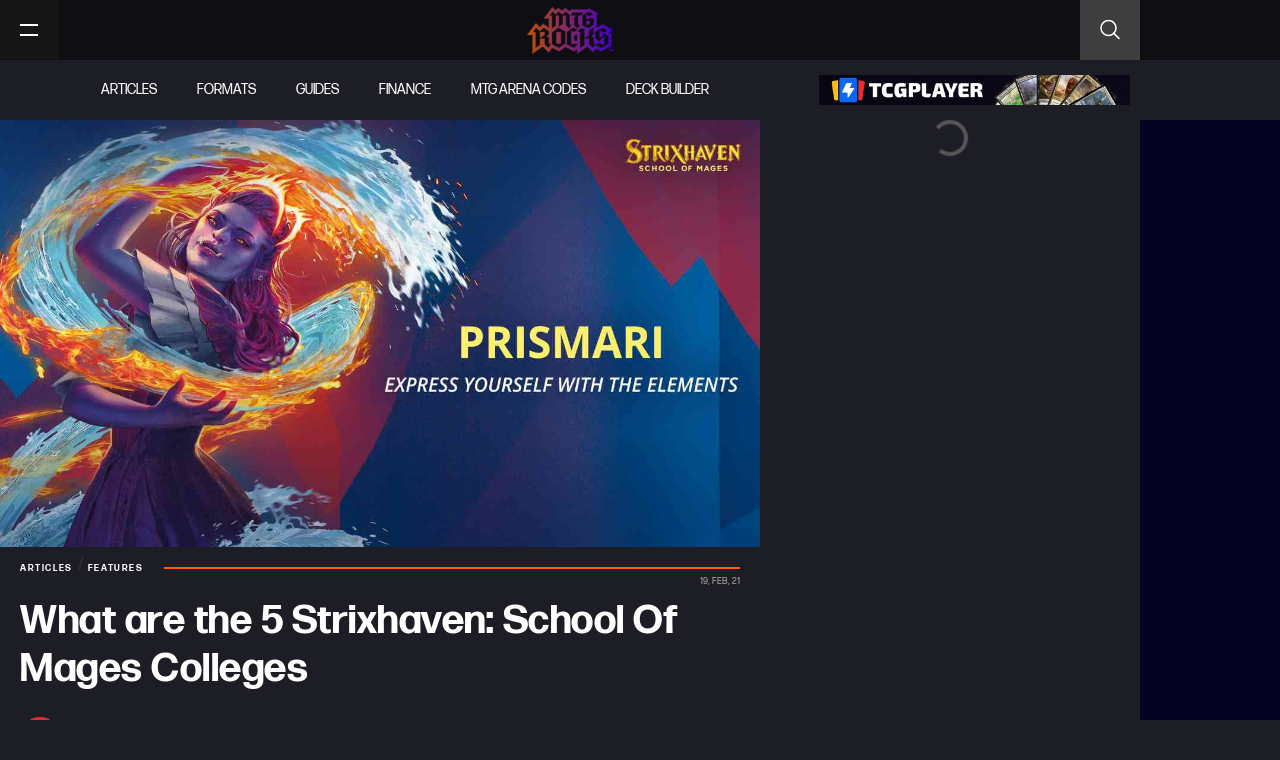

--- FILE ---
content_type: text/html; charset=UTF-8
request_url: https://mtgrocks.com/strixhaven-school-of-mages-colleges/
body_size: 47117
content:
<!doctype html>
<html lang="en-US">
<head><meta charset="UTF-8"><script>if(navigator.userAgent.match(/MSIE|Internet Explorer/i)||navigator.userAgent.match(/Trident\/7\..*?rv:11/i)){var href=document.location.href;if(!href.match(/[?&]nowprocket/)){if(href.indexOf("?")==-1){if(href.indexOf("#")==-1){document.location.href=href+"?nowprocket=1"}else{document.location.href=href.replace("#","?nowprocket=1#")}}else{if(href.indexOf("#")==-1){document.location.href=href+"&nowprocket=1"}else{document.location.href=href.replace("#","&nowprocket=1#")}}}}</script><script>(()=>{class RocketLazyLoadScripts{constructor(){this.v="2.0.2",this.userEvents=["keydown","keyup","mousedown","mouseup","mousemove","mouseover","mouseenter","mouseout","mouseleave","touchmove","touchstart","touchend","touchcancel","wheel","click","dblclick","input","visibilitychange"],this.attributeEvents=["onblur","onclick","oncontextmenu","ondblclick","onfocus","onmousedown","onmouseenter","onmouseleave","onmousemove","onmouseout","onmouseover","onmouseup","onmousewheel","onscroll","onsubmit"]}async t(){this.i(),this.o(),/iP(ad|hone)/.test(navigator.userAgent)&&this.h(),this.u(),this.l(this),this.m(),this.k(this),this.p(this),this._(),await Promise.all([this.R(),this.L()]),this.lastBreath=Date.now(),this.S(this),this.P(),this.D(),this.O(),this.M(),await this.C(this.delayedScripts.normal),await this.C(this.delayedScripts.defer),await this.C(this.delayedScripts.async),this.T("domReady"),await this.F(),await this.j(),await this.I(),this.T("windowLoad"),await this.A(),window.dispatchEvent(new Event("rocket-allScriptsLoaded")),this.everythingLoaded=!0,this.lastTouchEnd&&await new Promise((t=>setTimeout(t,500-Date.now()+this.lastTouchEnd))),this.H(),this.T("all"),this.U(),this.W()}i(){this.CSPIssue=sessionStorage.getItem("rocketCSPIssue"),document.addEventListener("securitypolicyviolation",(t=>{this.CSPIssue||"script-src-elem"!==t.violatedDirective||"data"!==t.blockedURI||(this.CSPIssue=!0,sessionStorage.setItem("rocketCSPIssue",!0))}),{isRocket:!0})}o(){window.addEventListener("pageshow",(t=>{this.persisted=t.persisted,this.realWindowLoadedFired=!0}),{isRocket:!0}),window.addEventListener("pagehide",(()=>{this.onFirstUserAction=null}),{isRocket:!0})}h(){let t;function e(e){t=e}window.addEventListener("touchstart",e,{isRocket:!0}),window.addEventListener("touchend",(function i(o){Math.abs(o.changedTouches[0].pageX-t.changedTouches[0].pageX)<10&&Math.abs(o.changedTouches[0].pageY-t.changedTouches[0].pageY)<10&&o.timeStamp-t.timeStamp<200&&(o.target.dispatchEvent(new PointerEvent("click",{target:o.target,bubbles:!0,cancelable:!0})),event.preventDefault(),window.removeEventListener("touchstart",e,{isRocket:!0}),window.removeEventListener("touchend",i,{isRocket:!0}))}),{isRocket:!0})}q(t){this.userActionTriggered||("mousemove"!==t.type||this.firstMousemoveIgnored?"keyup"===t.type||"mouseover"===t.type||"mouseout"===t.type||(this.userActionTriggered=!0,this.onFirstUserAction&&this.onFirstUserAction()):this.firstMousemoveIgnored=!0),"click"===t.type&&t.preventDefault(),this.savedUserEvents.length>0&&(t.stopPropagation(),t.stopImmediatePropagation()),"touchstart"===this.lastEvent&&"touchend"===t.type&&(this.lastTouchEnd=Date.now()),"click"===t.type&&(this.lastTouchEnd=0),this.lastEvent=t.type,this.savedUserEvents.push(t)}u(){this.savedUserEvents=[],this.userEventHandler=this.q.bind(this),this.userEvents.forEach((t=>window.addEventListener(t,this.userEventHandler,{passive:!1,isRocket:!0})))}U(){this.userEvents.forEach((t=>window.removeEventListener(t,this.userEventHandler,{passive:!1,isRocket:!0}))),this.savedUserEvents.forEach((t=>{t.target.dispatchEvent(new window[t.constructor.name](t.type,t))}))}m(){this.eventsMutationObserver=new MutationObserver((t=>{const e="return false";for(const i of t){if("attributes"===i.type){const t=i.target.getAttribute(i.attributeName);t&&t!==e&&(i.target.setAttribute("data-rocket-"+i.attributeName,t),i.target.setAttribute(i.attributeName,e))}"childList"===i.type&&i.addedNodes.forEach((t=>{if(t.nodeType===Node.ELEMENT_NODE)for(const i of t.attributes)this.attributeEvents.includes(i.name)&&i.value&&""!==i.value&&(t.setAttribute("data-rocket-"+i.name,i.value),t.setAttribute(i.name,e))}))}})),this.eventsMutationObserver.observe(document,{subtree:!0,childList:!0,attributeFilter:this.attributeEvents})}H(){this.eventsMutationObserver.disconnect(),this.attributeEvents.forEach((t=>{document.querySelectorAll("[data-rocket-"+t+"]").forEach((e=>{e.setAttribute(t,e.getAttribute("data-rocket-"+t)),e.removeAttribute("data-rocket-"+t)}))}))}k(t){Object.defineProperty(HTMLElement.prototype,"onclick",{get(){return this.rocketonclick},set(e){this.rocketonclick=e,this.setAttribute(t.everythingLoaded?"onclick":"data-rocket-onclick","this.rocketonclick(event)")}})}S(t){function e(e,i){let o=e[i];e[i]=null,Object.defineProperty(e,i,{get:()=>o,set(s){t.everythingLoaded?o=s:e["rocket"+i]=o=s}})}e(document,"onreadystatechange"),e(window,"onload"),e(window,"onpageshow");try{Object.defineProperty(document,"readyState",{get:()=>t.rocketReadyState,set(e){t.rocketReadyState=e},configurable:!0}),document.readyState="loading"}catch(t){console.log("WPRocket DJE readyState conflict, bypassing")}}l(t){this.originalAddEventListener=EventTarget.prototype.addEventListener,this.originalRemoveEventListener=EventTarget.prototype.removeEventListener,this.savedEventListeners=[],EventTarget.prototype.addEventListener=function(e,i,o){o&&o.isRocket||!t.B(e,this)&&!t.userEvents.includes(e)||t.B(e,this)&&!t.userActionTriggered||e.startsWith("rocket-")?t.originalAddEventListener.call(this,e,i,o):t.savedEventListeners.push({target:this,remove:!1,type:e,func:i,options:o})},EventTarget.prototype.removeEventListener=function(e,i,o){o&&o.isRocket||!t.B(e,this)&&!t.userEvents.includes(e)||t.B(e,this)&&!t.userActionTriggered||e.startsWith("rocket-")?t.originalRemoveEventListener.call(this,e,i,o):t.savedEventListeners.push({target:this,remove:!0,type:e,func:i,options:o})}}T(t){"all"===t&&(EventTarget.prototype.addEventListener=this.originalAddEventListener,EventTarget.prototype.removeEventListener=this.originalRemoveEventListener),this.savedEventListeners=this.savedEventListeners.filter((e=>{let i=e.type,o=e.target||window;return"domReady"===t&&"DOMContentLoaded"!==i&&"readystatechange"!==i||("windowLoad"===t&&"load"!==i&&"readystatechange"!==i&&"pageshow"!==i||(this.B(i,o)&&(i="rocket-"+i),e.remove?o.removeEventListener(i,e.func,e.options):o.addEventListener(i,e.func,e.options),!1))}))}p(t){let e;function i(e){return t.everythingLoaded?e:e.split(" ").map((t=>"load"===t||t.startsWith("load.")?"rocket-jquery-load":t)).join(" ")}function o(o){function s(e){const s=o.fn[e];o.fn[e]=o.fn.init.prototype[e]=function(){return this[0]===window&&t.userActionTriggered&&("string"==typeof arguments[0]||arguments[0]instanceof String?arguments[0]=i(arguments[0]):"object"==typeof arguments[0]&&Object.keys(arguments[0]).forEach((t=>{const e=arguments[0][t];delete arguments[0][t],arguments[0][i(t)]=e}))),s.apply(this,arguments),this}}if(o&&o.fn&&!t.allJQueries.includes(o)){const e={DOMContentLoaded:[],"rocket-DOMContentLoaded":[]};for(const t in e)document.addEventListener(t,(()=>{e[t].forEach((t=>t()))}),{isRocket:!0});o.fn.ready=o.fn.init.prototype.ready=function(i){function s(){parseInt(o.fn.jquery)>2?setTimeout((()=>i.bind(document)(o))):i.bind(document)(o)}return t.realDomReadyFired?!t.userActionTriggered||t.fauxDomReadyFired?s():e["rocket-DOMContentLoaded"].push(s):e.DOMContentLoaded.push(s),o([])},s("on"),s("one"),s("off"),t.allJQueries.push(o)}e=o}t.allJQueries=[],o(window.jQuery),Object.defineProperty(window,"jQuery",{get:()=>e,set(t){o(t)}})}P(){const t=new Map;document.write=document.writeln=function(e){const i=document.currentScript,o=document.createRange(),s=i.parentElement;let n=t.get(i);void 0===n&&(n=i.nextSibling,t.set(i,n));const a=document.createDocumentFragment();o.setStart(a,0),a.appendChild(o.createContextualFragment(e)),s.insertBefore(a,n)}}async R(){return new Promise((t=>{this.userActionTriggered?t():this.onFirstUserAction=t}))}async L(){return new Promise((t=>{document.addEventListener("DOMContentLoaded",(()=>{this.realDomReadyFired=!0,t()}),{isRocket:!0})}))}async I(){return this.realWindowLoadedFired?Promise.resolve():new Promise((t=>{window.addEventListener("load",t,{isRocket:!0})}))}M(){this.pendingScripts=[];this.scriptsMutationObserver=new MutationObserver((t=>{for(const e of t)e.addedNodes.forEach((t=>{"SCRIPT"!==t.tagName||t.noModule||t.isWPRocket||this.pendingScripts.push({script:t,promise:new Promise((e=>{const i=()=>{const i=this.pendingScripts.findIndex((e=>e.script===t));i>=0&&this.pendingScripts.splice(i,1),e()};t.addEventListener("load",i,{isRocket:!0}),t.addEventListener("error",i,{isRocket:!0}),setTimeout(i,1e3)}))})}))})),this.scriptsMutationObserver.observe(document,{childList:!0,subtree:!0})}async j(){await this.J(),this.pendingScripts.length?(await this.pendingScripts[0].promise,await this.j()):this.scriptsMutationObserver.disconnect()}D(){this.delayedScripts={normal:[],async:[],defer:[]},document.querySelectorAll("script[type$=rocketlazyloadscript]").forEach((t=>{t.hasAttribute("data-rocket-src")?t.hasAttribute("async")&&!1!==t.async?this.delayedScripts.async.push(t):t.hasAttribute("defer")&&!1!==t.defer||"module"===t.getAttribute("data-rocket-type")?this.delayedScripts.defer.push(t):this.delayedScripts.normal.push(t):this.delayedScripts.normal.push(t)}))}async _(){await this.L();let t=[];document.querySelectorAll("script[type$=rocketlazyloadscript][data-rocket-src]").forEach((e=>{let i=e.getAttribute("data-rocket-src");if(i&&!i.startsWith("data:")){i.startsWith("//")&&(i=location.protocol+i);try{const o=new URL(i).origin;o!==location.origin&&t.push({src:o,crossOrigin:e.crossOrigin||"module"===e.getAttribute("data-rocket-type")})}catch(t){}}})),t=[...new Map(t.map((t=>[JSON.stringify(t),t]))).values()],this.N(t,"preconnect")}async $(t){if(await this.G(),!0!==t.noModule||!("noModule"in HTMLScriptElement.prototype))return new Promise((e=>{let i;function o(){(i||t).setAttribute("data-rocket-status","executed"),e()}try{if(navigator.userAgent.includes("Firefox/")||""===navigator.vendor||this.CSPIssue)i=document.createElement("script"),[...t.attributes].forEach((t=>{let e=t.nodeName;"type"!==e&&("data-rocket-type"===e&&(e="type"),"data-rocket-src"===e&&(e="src"),i.setAttribute(e,t.nodeValue))})),t.text&&(i.text=t.text),t.nonce&&(i.nonce=t.nonce),i.hasAttribute("src")?(i.addEventListener("load",o,{isRocket:!0}),i.addEventListener("error",(()=>{i.setAttribute("data-rocket-status","failed-network"),e()}),{isRocket:!0}),setTimeout((()=>{i.isConnected||e()}),1)):(i.text=t.text,o()),i.isWPRocket=!0,t.parentNode.replaceChild(i,t);else{const i=t.getAttribute("data-rocket-type"),s=t.getAttribute("data-rocket-src");i?(t.type=i,t.removeAttribute("data-rocket-type")):t.removeAttribute("type"),t.addEventListener("load",o,{isRocket:!0}),t.addEventListener("error",(i=>{this.CSPIssue&&i.target.src.startsWith("data:")?(console.log("WPRocket: CSP fallback activated"),t.removeAttribute("src"),this.$(t).then(e)):(t.setAttribute("data-rocket-status","failed-network"),e())}),{isRocket:!0}),s?(t.fetchPriority="high",t.removeAttribute("data-rocket-src"),t.src=s):t.src="data:text/javascript;base64,"+window.btoa(unescape(encodeURIComponent(t.text)))}}catch(i){t.setAttribute("data-rocket-status","failed-transform"),e()}}));t.setAttribute("data-rocket-status","skipped")}async C(t){const e=t.shift();return e?(e.isConnected&&await this.$(e),this.C(t)):Promise.resolve()}O(){this.N([...this.delayedScripts.normal,...this.delayedScripts.defer,...this.delayedScripts.async],"preload")}N(t,e){this.trash=this.trash||[];let i=!0;var o=document.createDocumentFragment();t.forEach((t=>{const s=t.getAttribute&&t.getAttribute("data-rocket-src")||t.src;if(s&&!s.startsWith("data:")){const n=document.createElement("link");n.href=s,n.rel=e,"preconnect"!==e&&(n.as="script",n.fetchPriority=i?"high":"low"),t.getAttribute&&"module"===t.getAttribute("data-rocket-type")&&(n.crossOrigin=!0),t.crossOrigin&&(n.crossOrigin=t.crossOrigin),t.integrity&&(n.integrity=t.integrity),t.nonce&&(n.nonce=t.nonce),o.appendChild(n),this.trash.push(n),i=!1}})),document.head.appendChild(o)}W(){this.trash.forEach((t=>t.remove()))}async F(){try{document.readyState="interactive"}catch(t){}this.fauxDomReadyFired=!0;try{await this.G(),document.dispatchEvent(new Event("rocket-readystatechange")),await this.G(),document.rocketonreadystatechange&&document.rocketonreadystatechange(),await this.G(),document.dispatchEvent(new Event("rocket-DOMContentLoaded")),await this.G(),window.dispatchEvent(new Event("rocket-DOMContentLoaded"))}catch(t){console.error(t)}}async A(){try{document.readyState="complete"}catch(t){}try{await this.G(),document.dispatchEvent(new Event("rocket-readystatechange")),await this.G(),document.rocketonreadystatechange&&document.rocketonreadystatechange(),await this.G(),window.dispatchEvent(new Event("rocket-load")),await this.G(),window.rocketonload&&window.rocketonload(),await this.G(),this.allJQueries.forEach((t=>t(window).trigger("rocket-jquery-load"))),await this.G();const t=new Event("rocket-pageshow");t.persisted=this.persisted,window.dispatchEvent(t),await this.G(),window.rocketonpageshow&&window.rocketonpageshow({persisted:this.persisted})}catch(t){console.error(t)}}async G(){Date.now()-this.lastBreath>45&&(await this.J(),this.lastBreath=Date.now())}async J(){return document.hidden?new Promise((t=>setTimeout(t))):new Promise((t=>requestAnimationFrame(t)))}B(t,e){return e===document&&"readystatechange"===t||(e===document&&"DOMContentLoaded"===t||(e===window&&"DOMContentLoaded"===t||(e===window&&"load"===t||e===window&&"pageshow"===t)))}static run(){(new RocketLazyLoadScripts).t()}}RocketLazyLoadScripts.run()})();</script>
	
	<meta name="viewport" content="width=device-width, initial-scale=1">
	<link rel="profile" href="https://gmpg.org/xfn/11">
	<meta name='robots' content='index, follow, max-image-preview:large, max-snippet:-1, max-video-preview:-1' />

	<!-- This site is optimized with the Yoast SEO plugin v26.8 - https://yoast.com/product/yoast-seo-wordpress/ -->
	<title>What are the 5 Strixhaven: School Of Mages Colleges</title>
	<meta name="description" content="What are the Strixhaven School of Mages colleges, and how interested in each of them should you be in Magic: The Gathering?" />
	<link rel="canonical" href="https://mtgrocks.com/strixhaven-school-of-mages-colleges/" />
	<meta property="og:locale" content="en_US" />
	<meta property="og:type" content="article" />
	<meta property="og:title" content="What are the 5 Strixhaven: School Of Mages Colleges" />
	<meta property="og:description" content="What are the Strixhaven School of Mages colleges, and how interested in each of them should you be in Magic: The Gathering?" />
	<meta property="og:url" content="https://mtgrocks.com/strixhaven-school-of-mages-colleges/" />
	<meta property="og:site_name" content="MTG Rocks" />
	<meta property="article:publisher" content="https://www.facebook.com/MTGRox" />
	<meta property="article:published_time" content="2021-02-19T11:09:25+00:00" />
	<meta property="article:modified_time" content="2023-12-21T12:56:15+00:00" />
	<meta property="og:image" content="https://mtgrocks.com/wp-content/uploads/2021/02/strixhaven-school-of-mages-colleges-prismari-1-1.jpg" />
	<meta property="og:image:width" content="1280" />
	<meta property="og:image:height" content="720" />
	<meta property="og:image:type" content="image/jpeg" />
	<meta name="author" content="Jason Coles" />
	<meta name="twitter:card" content="summary_large_image" />
	<meta name="twitter:creator" content="@MTG_Rocks" />
	<meta name="twitter:site" content="@MTG_Rocks" />
	<meta name="twitter:label1" content="Written by" />
	<meta name="twitter:data1" content="Jason Coles" />
	<meta name="twitter:label2" content="Est. reading time" />
	<meta name="twitter:data2" content="4 minutes" />
	<script type="application/ld+json" class="yoast-schema-graph">{"@context":"https://schema.org","@graph":[{"@type":"Article","@id":"https://mtgrocks.com/strixhaven-school-of-mages-colleges/#article","isPartOf":{"@id":"https://mtgrocks.com/strixhaven-school-of-mages-colleges/"},"author":{"name":"Jason Coles","@id":"https://mtgrocks.com/#/schema/person/36714b55c8491fdf369ead6072f4f3aa"},"headline":"What are the 5 Strixhaven: School Of Mages Colleges","datePublished":"2021-02-19T11:09:25+00:00","dateModified":"2023-12-21T12:56:15+00:00","mainEntityOfPage":{"@id":"https://mtgrocks.com/strixhaven-school-of-mages-colleges/"},"wordCount":664,"commentCount":0,"publisher":{"@id":"https://mtgrocks.com/#organization"},"image":{"@id":"https://mtgrocks.com/strixhaven-school-of-mages-colleges/#primaryimage"},"thumbnailUrl":"https://mtgrocks.com/wp-content/uploads/2021/02/strixhaven-school-of-mages-colleges-prismari-1-1.jpg","keywords":["MTG","Strixhaven"],"articleSection":["Articles","Features"],"inLanguage":"en-US","potentialAction":[{"@type":"CommentAction","name":"Comment","target":["https://mtgrocks.com/strixhaven-school-of-mages-colleges/#respond"]}]},{"@type":"WebPage","@id":"https://mtgrocks.com/strixhaven-school-of-mages-colleges/","url":"https://mtgrocks.com/strixhaven-school-of-mages-colleges/","name":"What are the 5 Strixhaven: School Of Mages Colleges","isPartOf":{"@id":"https://mtgrocks.com/#website"},"primaryImageOfPage":{"@id":"https://mtgrocks.com/strixhaven-school-of-mages-colleges/#primaryimage"},"image":{"@id":"https://mtgrocks.com/strixhaven-school-of-mages-colleges/#primaryimage"},"thumbnailUrl":"https://mtgrocks.com/wp-content/uploads/2021/02/strixhaven-school-of-mages-colleges-prismari-1-1.jpg","datePublished":"2021-02-19T11:09:25+00:00","dateModified":"2023-12-21T12:56:15+00:00","description":"What are the Strixhaven School of Mages colleges, and how interested in each of them should you be in Magic: The Gathering?","breadcrumb":{"@id":"https://mtgrocks.com/strixhaven-school-of-mages-colleges/#breadcrumb"},"inLanguage":"en-US","potentialAction":[{"@type":"ReadAction","target":["https://mtgrocks.com/strixhaven-school-of-mages-colleges/"]}]},{"@type":"ImageObject","inLanguage":"en-US","@id":"https://mtgrocks.com/strixhaven-school-of-mages-colleges/#primaryimage","url":"https://mtgrocks.com/wp-content/uploads/2021/02/strixhaven-school-of-mages-colleges-prismari-1-1.jpg","contentUrl":"https://mtgrocks.com/wp-content/uploads/2021/02/strixhaven-school-of-mages-colleges-prismari-1-1.jpg","width":1280,"height":720,"caption":"strixhaven-school-of-mages-colleges-prismari-1-1"},{"@type":"BreadcrumbList","@id":"https://mtgrocks.com/strixhaven-school-of-mages-colleges/#breadcrumb","itemListElement":[{"@type":"ListItem","position":1,"name":"Home","item":"https://mtgrocks.com/"},{"@type":"ListItem","position":2,"name":"What are the 5 Strixhaven: School Of Mages Colleges"}]},{"@type":"WebSite","@id":"https://mtgrocks.com/#website","url":"https://mtgrocks.com/","name":"MTG Rocks","description":"","publisher":{"@id":"https://mtgrocks.com/#organization"},"potentialAction":[{"@type":"SearchAction","target":{"@type":"EntryPoint","urlTemplate":"https://mtgrocks.com/?s={search_term_string}"},"query-input":{"@type":"PropertyValueSpecification","valueRequired":true,"valueName":"search_term_string"}}],"inLanguage":"en-US"},{"@type":"Organization","@id":"https://mtgrocks.com/#organization","name":"MTG Rocks","url":"https://mtgrocks.com/","logo":{"@type":"ImageObject","inLanguage":"en-US","@id":"https://mtgrocks.com/#/schema/logo/image/","url":"https://mtgrocks.com/wp-content/uploads/2021/01/mtg-rock-logo.png","contentUrl":"https://mtgrocks.com/wp-content/uploads/2021/01/mtg-rock-logo.png","width":450,"height":248,"caption":"MTG Rocks"},"image":{"@id":"https://mtgrocks.com/#/schema/logo/image/"},"sameAs":["https://www.facebook.com/MTGRox","https://x.com/MTG_Rocks","https://www.instagram.com/mtgrox/","https://www.youtube.com/channel/UC9FrYzeogfRYgv2-2n_PwEQ"]},{"@type":"Person","@id":"https://mtgrocks.com/#/schema/person/36714b55c8491fdf369ead6072f4f3aa","name":"Jason Coles","image":{"@type":"ImageObject","inLanguage":"en-US","@id":"https://mtgrocks.com/#/schema/person/image/","url":"https://secure.gravatar.com/avatar/e81d748d78a5ba73bbbc92df001093c8e6fbfa1519fc9b22a4bdcf83c17549f2?s=96&d=mm&r=g","contentUrl":"https://secure.gravatar.com/avatar/e81d748d78a5ba73bbbc92df001093c8e6fbfa1519fc9b22a4bdcf83c17549f2?s=96&d=mm&r=g","caption":"Jason Coles"},"url":"https://mtgrocks.com/author/jason-coles/"}]}</script>
	<!-- / Yoast SEO plugin. -->


<link rel='dns-prefetch' href='//scripts.pubnation.com' />
<link rel='dns-prefetch' href='//cdn-magiclinks.trackonomics.net' />
<link rel='dns-prefetch' href='//cdn.shortpixel.ai' />

<link rel="alternate" type="application/rss+xml" title="MTG Rocks &raquo; Feed" href="https://mtgrocks.com/feed/" />
<link rel="alternate" type="application/rss+xml" title="MTG Rocks &raquo; Comments Feed" href="https://mtgrocks.com/comments/feed/" />
<link rel="alternate" type="application/rss+xml" title="MTG Rocks &raquo; What are the 5 Strixhaven: School Of Mages Colleges Comments Feed" href="https://mtgrocks.com/strixhaven-school-of-mages-colleges/feed/" />
<link rel="alternate" title="oEmbed (JSON)" type="application/json+oembed" href="https://mtgrocks.com/wp-json/oembed/1.0/embed?url=https%3A%2F%2Fmtgrocks.com%2Fstrixhaven-school-of-mages-colleges%2F" />
<link rel="alternate" title="oEmbed (XML)" type="text/xml+oembed" href="https://mtgrocks.com/wp-json/oembed/1.0/embed?url=https%3A%2F%2Fmtgrocks.com%2Fstrixhaven-school-of-mages-colleges%2F&#038;format=xml" />
<link data-minify="1" rel="stylesheet" type="text/css" href="https://mtgrocks.com/wp-content/cache/min/1/bur3ksc.css?ver=1767644553"><style id='wp-img-auto-sizes-contain-inline-css'>
img:is([sizes=auto i],[sizes^="auto," i]){contain-intrinsic-size:3000px 1500px}
/*# sourceURL=wp-img-auto-sizes-contain-inline-css */
</style>
<link data-minify="1" rel='stylesheet' id='embedpress-css-css' href='https://mtgrocks.com/wp-content/cache/min/1/wp-content/plugins/embedpress/assets/css/embedpress.css?ver=1767644553' media='all' />
<link data-minify="1" rel='stylesheet' id='embedpress-blocks-style-css' href='https://mtgrocks.com/wp-content/cache/min/1/wp-content/plugins/embedpress/assets/css/blocks.build.css?ver=1767644553' media='all' />
<link data-minify="1" rel='stylesheet' id='embedpress-lazy-load-css-css' href='https://mtgrocks.com/wp-content/cache/min/1/wp-content/plugins/embedpress/assets/css/lazy-load.css?ver=1767644553' media='all' />
<style id='wp-emoji-styles-inline-css'>

	img.wp-smiley, img.emoji {
		display: inline !important;
		border: none !important;
		box-shadow: none !important;
		height: 1em !important;
		width: 1em !important;
		margin: 0 0.07em !important;
		vertical-align: -0.1em !important;
		background: none !important;
		padding: 0 !important;
	}
/*# sourceURL=wp-emoji-styles-inline-css */
</style>
<link rel='stylesheet' id='wp-block-library-css' href='https://mtgrocks.com/wp-includes/css/dist/block-library/style.min.css?ver=6.9' media='all' />
<link data-minify="1" rel='stylesheet' id='jet-engine-frontend-css' href='https://mtgrocks.com/wp-content/cache/min/1/wp-content/plugins/jet-engine/assets/css/frontend.css?ver=1767644553' media='all' />
<style id='global-styles-inline-css'>
:root{--wp--preset--aspect-ratio--square: 1;--wp--preset--aspect-ratio--4-3: 4/3;--wp--preset--aspect-ratio--3-4: 3/4;--wp--preset--aspect-ratio--3-2: 3/2;--wp--preset--aspect-ratio--2-3: 2/3;--wp--preset--aspect-ratio--16-9: 16/9;--wp--preset--aspect-ratio--9-16: 9/16;--wp--preset--color--black: #000000;--wp--preset--color--cyan-bluish-gray: #abb8c3;--wp--preset--color--white: #ffffff;--wp--preset--color--pale-pink: #f78da7;--wp--preset--color--vivid-red: #cf2e2e;--wp--preset--color--luminous-vivid-orange: #ff6900;--wp--preset--color--luminous-vivid-amber: #fcb900;--wp--preset--color--light-green-cyan: #7bdcb5;--wp--preset--color--vivid-green-cyan: #00d084;--wp--preset--color--pale-cyan-blue: #8ed1fc;--wp--preset--color--vivid-cyan-blue: #0693e3;--wp--preset--color--vivid-purple: #9b51e0;--wp--preset--gradient--vivid-cyan-blue-to-vivid-purple: linear-gradient(135deg,rgb(6,147,227) 0%,rgb(155,81,224) 100%);--wp--preset--gradient--light-green-cyan-to-vivid-green-cyan: linear-gradient(135deg,rgb(122,220,180) 0%,rgb(0,208,130) 100%);--wp--preset--gradient--luminous-vivid-amber-to-luminous-vivid-orange: linear-gradient(135deg,rgb(252,185,0) 0%,rgb(255,105,0) 100%);--wp--preset--gradient--luminous-vivid-orange-to-vivid-red: linear-gradient(135deg,rgb(255,105,0) 0%,rgb(207,46,46) 100%);--wp--preset--gradient--very-light-gray-to-cyan-bluish-gray: linear-gradient(135deg,rgb(238,238,238) 0%,rgb(169,184,195) 100%);--wp--preset--gradient--cool-to-warm-spectrum: linear-gradient(135deg,rgb(74,234,220) 0%,rgb(151,120,209) 20%,rgb(207,42,186) 40%,rgb(238,44,130) 60%,rgb(251,105,98) 80%,rgb(254,248,76) 100%);--wp--preset--gradient--blush-light-purple: linear-gradient(135deg,rgb(255,206,236) 0%,rgb(152,150,240) 100%);--wp--preset--gradient--blush-bordeaux: linear-gradient(135deg,rgb(254,205,165) 0%,rgb(254,45,45) 50%,rgb(107,0,62) 100%);--wp--preset--gradient--luminous-dusk: linear-gradient(135deg,rgb(255,203,112) 0%,rgb(199,81,192) 50%,rgb(65,88,208) 100%);--wp--preset--gradient--pale-ocean: linear-gradient(135deg,rgb(255,245,203) 0%,rgb(182,227,212) 50%,rgb(51,167,181) 100%);--wp--preset--gradient--electric-grass: linear-gradient(135deg,rgb(202,248,128) 0%,rgb(113,206,126) 100%);--wp--preset--gradient--midnight: linear-gradient(135deg,rgb(2,3,129) 0%,rgb(40,116,252) 100%);--wp--preset--font-size--small: 13px;--wp--preset--font-size--medium: 20px;--wp--preset--font-size--large: 36px;--wp--preset--font-size--x-large: 42px;--wp--preset--spacing--20: 0.44rem;--wp--preset--spacing--30: 0.67rem;--wp--preset--spacing--40: 1rem;--wp--preset--spacing--50: 1.5rem;--wp--preset--spacing--60: 2.25rem;--wp--preset--spacing--70: 3.38rem;--wp--preset--spacing--80: 5.06rem;--wp--preset--shadow--natural: 6px 6px 9px rgba(0, 0, 0, 0.2);--wp--preset--shadow--deep: 12px 12px 50px rgba(0, 0, 0, 0.4);--wp--preset--shadow--sharp: 6px 6px 0px rgba(0, 0, 0, 0.2);--wp--preset--shadow--outlined: 6px 6px 0px -3px rgb(255, 255, 255), 6px 6px rgb(0, 0, 0);--wp--preset--shadow--crisp: 6px 6px 0px rgb(0, 0, 0);}:root { --wp--style--global--content-size: 800px;--wp--style--global--wide-size: 1200px; }:where(body) { margin: 0; }.wp-site-blocks > .alignleft { float: left; margin-right: 2em; }.wp-site-blocks > .alignright { float: right; margin-left: 2em; }.wp-site-blocks > .aligncenter { justify-content: center; margin-left: auto; margin-right: auto; }:where(.wp-site-blocks) > * { margin-block-start: 24px; margin-block-end: 0; }:where(.wp-site-blocks) > :first-child { margin-block-start: 0; }:where(.wp-site-blocks) > :last-child { margin-block-end: 0; }:root { --wp--style--block-gap: 24px; }:root :where(.is-layout-flow) > :first-child{margin-block-start: 0;}:root :where(.is-layout-flow) > :last-child{margin-block-end: 0;}:root :where(.is-layout-flow) > *{margin-block-start: 24px;margin-block-end: 0;}:root :where(.is-layout-constrained) > :first-child{margin-block-start: 0;}:root :where(.is-layout-constrained) > :last-child{margin-block-end: 0;}:root :where(.is-layout-constrained) > *{margin-block-start: 24px;margin-block-end: 0;}:root :where(.is-layout-flex){gap: 24px;}:root :where(.is-layout-grid){gap: 24px;}.is-layout-flow > .alignleft{float: left;margin-inline-start: 0;margin-inline-end: 2em;}.is-layout-flow > .alignright{float: right;margin-inline-start: 2em;margin-inline-end: 0;}.is-layout-flow > .aligncenter{margin-left: auto !important;margin-right: auto !important;}.is-layout-constrained > .alignleft{float: left;margin-inline-start: 0;margin-inline-end: 2em;}.is-layout-constrained > .alignright{float: right;margin-inline-start: 2em;margin-inline-end: 0;}.is-layout-constrained > .aligncenter{margin-left: auto !important;margin-right: auto !important;}.is-layout-constrained > :where(:not(.alignleft):not(.alignright):not(.alignfull)){max-width: var(--wp--style--global--content-size);margin-left: auto !important;margin-right: auto !important;}.is-layout-constrained > .alignwide{max-width: var(--wp--style--global--wide-size);}body .is-layout-flex{display: flex;}.is-layout-flex{flex-wrap: wrap;align-items: center;}.is-layout-flex > :is(*, div){margin: 0;}body .is-layout-grid{display: grid;}.is-layout-grid > :is(*, div){margin: 0;}body{padding-top: 0px;padding-right: 0px;padding-bottom: 0px;padding-left: 0px;}a:where(:not(.wp-element-button)){text-decoration: underline;}:root :where(.wp-element-button, .wp-block-button__link){background-color: #32373c;border-width: 0;color: #fff;font-family: inherit;font-size: inherit;font-style: inherit;font-weight: inherit;letter-spacing: inherit;line-height: inherit;padding-top: calc(0.667em + 2px);padding-right: calc(1.333em + 2px);padding-bottom: calc(0.667em + 2px);padding-left: calc(1.333em + 2px);text-decoration: none;text-transform: inherit;}.has-black-color{color: var(--wp--preset--color--black) !important;}.has-cyan-bluish-gray-color{color: var(--wp--preset--color--cyan-bluish-gray) !important;}.has-white-color{color: var(--wp--preset--color--white) !important;}.has-pale-pink-color{color: var(--wp--preset--color--pale-pink) !important;}.has-vivid-red-color{color: var(--wp--preset--color--vivid-red) !important;}.has-luminous-vivid-orange-color{color: var(--wp--preset--color--luminous-vivid-orange) !important;}.has-luminous-vivid-amber-color{color: var(--wp--preset--color--luminous-vivid-amber) !important;}.has-light-green-cyan-color{color: var(--wp--preset--color--light-green-cyan) !important;}.has-vivid-green-cyan-color{color: var(--wp--preset--color--vivid-green-cyan) !important;}.has-pale-cyan-blue-color{color: var(--wp--preset--color--pale-cyan-blue) !important;}.has-vivid-cyan-blue-color{color: var(--wp--preset--color--vivid-cyan-blue) !important;}.has-vivid-purple-color{color: var(--wp--preset--color--vivid-purple) !important;}.has-black-background-color{background-color: var(--wp--preset--color--black) !important;}.has-cyan-bluish-gray-background-color{background-color: var(--wp--preset--color--cyan-bluish-gray) !important;}.has-white-background-color{background-color: var(--wp--preset--color--white) !important;}.has-pale-pink-background-color{background-color: var(--wp--preset--color--pale-pink) !important;}.has-vivid-red-background-color{background-color: var(--wp--preset--color--vivid-red) !important;}.has-luminous-vivid-orange-background-color{background-color: var(--wp--preset--color--luminous-vivid-orange) !important;}.has-luminous-vivid-amber-background-color{background-color: var(--wp--preset--color--luminous-vivid-amber) !important;}.has-light-green-cyan-background-color{background-color: var(--wp--preset--color--light-green-cyan) !important;}.has-vivid-green-cyan-background-color{background-color: var(--wp--preset--color--vivid-green-cyan) !important;}.has-pale-cyan-blue-background-color{background-color: var(--wp--preset--color--pale-cyan-blue) !important;}.has-vivid-cyan-blue-background-color{background-color: var(--wp--preset--color--vivid-cyan-blue) !important;}.has-vivid-purple-background-color{background-color: var(--wp--preset--color--vivid-purple) !important;}.has-black-border-color{border-color: var(--wp--preset--color--black) !important;}.has-cyan-bluish-gray-border-color{border-color: var(--wp--preset--color--cyan-bluish-gray) !important;}.has-white-border-color{border-color: var(--wp--preset--color--white) !important;}.has-pale-pink-border-color{border-color: var(--wp--preset--color--pale-pink) !important;}.has-vivid-red-border-color{border-color: var(--wp--preset--color--vivid-red) !important;}.has-luminous-vivid-orange-border-color{border-color: var(--wp--preset--color--luminous-vivid-orange) !important;}.has-luminous-vivid-amber-border-color{border-color: var(--wp--preset--color--luminous-vivid-amber) !important;}.has-light-green-cyan-border-color{border-color: var(--wp--preset--color--light-green-cyan) !important;}.has-vivid-green-cyan-border-color{border-color: var(--wp--preset--color--vivid-green-cyan) !important;}.has-pale-cyan-blue-border-color{border-color: var(--wp--preset--color--pale-cyan-blue) !important;}.has-vivid-cyan-blue-border-color{border-color: var(--wp--preset--color--vivid-cyan-blue) !important;}.has-vivid-purple-border-color{border-color: var(--wp--preset--color--vivid-purple) !important;}.has-vivid-cyan-blue-to-vivid-purple-gradient-background{background: var(--wp--preset--gradient--vivid-cyan-blue-to-vivid-purple) !important;}.has-light-green-cyan-to-vivid-green-cyan-gradient-background{background: var(--wp--preset--gradient--light-green-cyan-to-vivid-green-cyan) !important;}.has-luminous-vivid-amber-to-luminous-vivid-orange-gradient-background{background: var(--wp--preset--gradient--luminous-vivid-amber-to-luminous-vivid-orange) !important;}.has-luminous-vivid-orange-to-vivid-red-gradient-background{background: var(--wp--preset--gradient--luminous-vivid-orange-to-vivid-red) !important;}.has-very-light-gray-to-cyan-bluish-gray-gradient-background{background: var(--wp--preset--gradient--very-light-gray-to-cyan-bluish-gray) !important;}.has-cool-to-warm-spectrum-gradient-background{background: var(--wp--preset--gradient--cool-to-warm-spectrum) !important;}.has-blush-light-purple-gradient-background{background: var(--wp--preset--gradient--blush-light-purple) !important;}.has-blush-bordeaux-gradient-background{background: var(--wp--preset--gradient--blush-bordeaux) !important;}.has-luminous-dusk-gradient-background{background: var(--wp--preset--gradient--luminous-dusk) !important;}.has-pale-ocean-gradient-background{background: var(--wp--preset--gradient--pale-ocean) !important;}.has-electric-grass-gradient-background{background: var(--wp--preset--gradient--electric-grass) !important;}.has-midnight-gradient-background{background: var(--wp--preset--gradient--midnight) !important;}.has-small-font-size{font-size: var(--wp--preset--font-size--small) !important;}.has-medium-font-size{font-size: var(--wp--preset--font-size--medium) !important;}.has-large-font-size{font-size: var(--wp--preset--font-size--large) !important;}.has-x-large-font-size{font-size: var(--wp--preset--font-size--x-large) !important;}
:root :where(.wp-block-pullquote){font-size: 1.5em;line-height: 1.6;}
/*# sourceURL=global-styles-inline-css */
</style>
<link data-minify="1" rel='stylesheet' id='deckbuilder-css' href='https://mtgrocks.com/wp-content/cache/min/1/wp-content/plugins/deckbuilder/assets/css/frontend/deckbuilder.css?ver=1767644553' media='all' />
<link data-minify="1" rel='stylesheet' id='deckbuilder-single-card-css' href='https://mtgrocks.com/wp-content/cache/min/1/wp-content/plugins/deckbuilder/assets/css/frontend/single-card.css?ver=1767644553' media='all' />
<link rel='stylesheet' id='gn-frontend-gnfollow-style-css' href='https://mtgrocks.com/wp-content/plugins/gn-publisher/assets/css/gn-frontend-gnfollow.min.css?ver=1.5.26' media='all' />
<link data-minify="1" rel='stylesheet' id='hello-elementor-css' href='https://mtgrocks.com/wp-content/cache/min/1/wp-content/themes/hello-elementor/assets/css/reset.css?ver=1767644553' media='all' />
<link data-minify="1" rel='stylesheet' id='hello-elementor-theme-style-css' href='https://mtgrocks.com/wp-content/cache/min/1/wp-content/themes/hello-elementor/assets/css/theme.css?ver=1767644553' media='all' />
<link data-minify="1" rel='stylesheet' id='hello-elementor-header-footer-css' href='https://mtgrocks.com/wp-content/cache/min/1/wp-content/themes/hello-elementor/assets/css/header-footer.css?ver=1767644553' media='all' />
<link rel='stylesheet' id='elementor-frontend-css' href='https://mtgrocks.com/wp-content/plugins/elementor/assets/css/frontend.min.css?ver=3.34.0' media='all' />
<style id='elementor-frontend-inline-css'>
.elementor-kit-28{--e-global-color-primary:#0E0E13;--e-global-color-secondary:#54595F;--e-global-color-text:#7A7A7A;--e-global-color-accent:#BD5209;--e-global-color-81f0f62:#0E0E13;--e-global-color-9a3da8f:#1D1D25;--e-global-color-fb19ea1:#BD5209;--e-global-color-30b0a00:#009EFF;--e-global-color-3326644:#AAAAAA;--e-global-color-35fb20f:#44444B;--e-global-typography-primary-font-family:"forma-djr-display";--e-global-typography-primary-font-size:36px;--e-global-typography-primary-font-weight:bold;--e-global-typography-primary-line-height:1em;--e-global-typography-secondary-font-family:"forma-djr-display";--e-global-typography-secondary-font-size:24px;--e-global-typography-secondary-font-weight:normal;--e-global-typography-secondary-line-height:1em;--e-global-typography-text-font-family:"forma-djr-text";--e-global-typography-text-font-size:16px;--e-global-typography-text-font-weight:normal;--e-global-typography-text-line-height:28px;--e-global-typography-text-letter-spacing:0.5px;--e-global-typography-accent-font-family:"forma-djr-text";--e-global-typography-accent-font-weight:normal;background-color:#040322;}.elementor-kit-28 e-page-transition{background-color:#FFBC7D;}.elementor-kit-28 a{color:#FFFFFF;}.elementor-section.elementor-section-boxed > .elementor-container{max-width:1024px;}.e-con{--container-max-width:1024px;}.elementor-widget:not(:last-child){margin-block-end:0px;}.elementor-element{--widgets-spacing:0px 0px;--widgets-spacing-row:0px;--widgets-spacing-column:0px;}{}h1.entry-title{display:var(--page-title-display);}@media(max-width:1024px){.elementor-section.elementor-section-boxed > .elementor-container{max-width:1024px;}.e-con{--container-max-width:1024px;}}@media(max-width:767px){.elementor-section.elementor-section-boxed > .elementor-container{max-width:767px;}.e-con{--container-max-width:767px;}}/* Start custom CSS */@media (max-width: 767px) {
    .archive.category .jet-listing-grid__item img {
	aspect-ratio: 16/9 !important;
	object-fit: cover;
}
}/* End custom CSS */
.elementor-5510 .elementor-element.elementor-element-483a4c4b .elementor-repeater-item-23976ae.jet-parallax-section__layout .jet-parallax-section__image{background-size:auto;}.elementor-bc-flex-widget .elementor-5510 .elementor-element.elementor-element-29810e0f.elementor-column .elementor-widget-wrap{align-items:center;}.elementor-5510 .elementor-element.elementor-element-29810e0f.elementor-column.elementor-element[data-element_type="column"] > .elementor-widget-wrap.elementor-element-populated{align-content:center;align-items:center;}.elementor-5510 .elementor-element.elementor-element-29810e0f > .elementor-widget-wrap > .elementor-widget:not(.elementor-widget__width-auto):not(.elementor-widget__width-initial):not(:last-child):not(.elementor-absolute){margin-block-end:: 0px;}.elementor-5510 .elementor-element.elementor-element-29810e0f > .elementor-element-populated{transition:background 0.3s, border 0.3s, border-radius 0.3s, box-shadow 0.3s;padding:0px 0px 0px 0px;}.elementor-5510 .elementor-element.elementor-element-29810e0f > .elementor-element-populated > .elementor-background-overlay{transition:background 0.3s, border-radius 0.3s, opacity 0.3s;}.elementor-5510 .elementor-element.elementor-element-51ed3a6{text-align:start;}.elementor-5510 .elementor-element.elementor-element-51ed3a6 img{width:18px;}.elementor-bc-flex-widget .elementor-5510 .elementor-element.elementor-element-b65b90f.elementor-column .elementor-widget-wrap{align-items:center;}.elementor-5510 .elementor-element.elementor-element-b65b90f.elementor-column.elementor-element[data-element_type="column"] > .elementor-widget-wrap.elementor-element-populated{align-content:center;align-items:center;}.elementor-5510 .elementor-element.elementor-element-b65b90f > .elementor-widget-wrap > .elementor-widget:not(.elementor-widget__width-auto):not(.elementor-widget__width-initial):not(:last-child):not(.elementor-absolute){margin-block-end:: 0px;}.elementor-5510 .elementor-element.elementor-element-b65b90f > .elementor-element-populated{transition:background 0.3s, border 0.3s, border-radius 0.3s, box-shadow 0.3s;padding:0px 0px 0px 0px;}.elementor-5510 .elementor-element.elementor-element-b65b90f > .elementor-element-populated > .elementor-background-overlay{transition:background 0.3s, border-radius 0.3s, opacity 0.3s;}.elementor-5510 .elementor-element.elementor-element-7ba52481 > .elementor-widget-container{padding:0px 0px 0px 0px;}.elementor-5510 .elementor-element.elementor-element-7ba52481{text-align:center;}.elementor-5510 .elementor-element.elementor-element-7ba52481 img{width:86px;}.elementor-bc-flex-widget .elementor-5510 .elementor-element.elementor-element-4d9195a0.elementor-column .elementor-widget-wrap{align-items:center;}.elementor-5510 .elementor-element.elementor-element-4d9195a0.elementor-column.elementor-element[data-element_type="column"] > .elementor-widget-wrap.elementor-element-populated{align-content:center;align-items:center;}.elementor-5510 .elementor-element.elementor-element-4d9195a0 > .elementor-widget-wrap > .elementor-widget:not(.elementor-widget__width-auto):not(.elementor-widget__width-initial):not(:last-child):not(.elementor-absolute){margin-block-end:: 0px;}.elementor-5510 .elementor-element.elementor-element-4d9195a0 > .elementor-element-populated{padding:0px 0px 0px 0px;}.elementor-5510 .elementor-element.elementor-element-3cbef867 > .elementor-widget-container{padding:0px 0px 0px 0px;}.elementor-5510 .elementor-element.elementor-element-3cbef867 .elementor-search-form{text-align:end;}.elementor-5510 .elementor-element.elementor-element-3cbef867 .elementor-search-form__toggle{--e-search-form-toggle-size:33px;--e-search-form-toggle-color:#FFFFFF;--e-search-form-toggle-icon-size:calc(30em / 100);}.elementor-5510 .elementor-element.elementor-element-3cbef867.elementor-search-form--skin-full_screen .elementor-search-form__container{background-color:rgba(0, 0, 0, 0.88);}.elementor-5510 .elementor-element.elementor-element-3cbef867 .elementor-search-form__input,
					.elementor-5510 .elementor-element.elementor-element-3cbef867 .elementor-search-form__icon,
					.elementor-5510 .elementor-element.elementor-element-3cbef867 .elementor-lightbox .dialog-lightbox-close-button,
					.elementor-5510 .elementor-element.elementor-element-3cbef867 .elementor-lightbox .dialog-lightbox-close-button:hover,
					.elementor-5510 .elementor-element.elementor-element-3cbef867.elementor-search-form--skin-full_screen input[type="search"].elementor-search-form__input{color:#FFFFFF;fill:#FFFFFF;}.elementor-5510 .elementor-element.elementor-element-3cbef867:not(.elementor-search-form--skin-full_screen) .elementor-search-form__container{border-radius:0px;}.elementor-5510 .elementor-element.elementor-element-3cbef867.elementor-search-form--skin-full_screen input[type="search"].elementor-search-form__input{border-radius:0px;}.elementor-5510 .elementor-element.elementor-element-3cbef867 .elementor-search-form__toggle:hover{--e-search-form-toggle-color:#CCCCCC;}.elementor-5510 .elementor-element.elementor-element-3cbef867 .elementor-search-form__toggle:focus{--e-search-form-toggle-color:#CCCCCC;}.elementor-5510 .elementor-element.elementor-element-483a4c4b:not(.elementor-motion-effects-element-type-background), .elementor-5510 .elementor-element.elementor-element-483a4c4b > .elementor-motion-effects-container > .elementor-motion-effects-layer{background-color:var( --e-global-color-81f0f62 );}.elementor-5510 .elementor-element.elementor-element-483a4c4b > .elementor-background-overlay{opacity:0.63;transition:background 0.3s, border-radius 0.3s, opacity 0.3s;}.elementor-5510 .elementor-element.elementor-element-483a4c4b{border-style:solid;border-width:0px 0px 0px 0px;transition:background 0.3s, border 0.3s, border-radius 0.3s, box-shadow 0.3s;margin-top:0px;margin-bottom:0px;padding:0px 0px 0px 0px;}.elementor-5510 .elementor-element.elementor-element-483a4c4b, .elementor-5510 .elementor-element.elementor-element-483a4c4b > .elementor-background-overlay{border-radius:0px 0px 0px 0px;}.elementor-5510 .elementor-element.elementor-element-34957ec .elementor-repeater-item-3ba4c3c.jet-parallax-section__layout .jet-parallax-section__image{background-size:auto;}.elementor-5510 .elementor-element.elementor-element-47e4f7b .elementor-nav-menu .elementor-item{font-family:"forma-djr-display", Sans-serif;font-size:14px;font-weight:400;text-transform:uppercase;line-height:1em;}.elementor-5510 .elementor-element.elementor-element-47e4f7b .elementor-nav-menu--main .elementor-item{color:#FFFFFF;fill:#FFFFFF;}.elementor-5510 .elementor-element.elementor-element-47e4f7b .elementor-nav-menu--main .elementor-item.elementor-item-active{color:#FFFFFF;}.elementor-5510 .elementor-element.elementor-element-47e4f7b .elementor-nav-menu--dropdown a:hover,
					.elementor-5510 .elementor-element.elementor-element-47e4f7b .elementor-nav-menu--dropdown a:focus,
					.elementor-5510 .elementor-element.elementor-element-47e4f7b .elementor-nav-menu--dropdown a.elementor-item-active,
					.elementor-5510 .elementor-element.elementor-element-47e4f7b .elementor-nav-menu--dropdown a.highlighted{background-color:var( --e-global-color-81f0f62 );}.elementor-5510 .elementor-element.elementor-element-47e4f7b .elementor-nav-menu--dropdown .elementor-item, .elementor-5510 .elementor-element.elementor-element-47e4f7b .elementor-nav-menu--dropdown  .elementor-sub-item{font-family:"forma-djr-text", Sans-serif;font-size:14px;font-weight:normal;}.elementor-5510 .elementor-element.elementor-element-47e4f7b .elementor-nav-menu--dropdown{border-radius:5px 5px 5px 5px;}.elementor-5510 .elementor-element.elementor-element-47e4f7b .elementor-nav-menu--dropdown li:first-child a{border-top-left-radius:5px;border-top-right-radius:5px;}.elementor-5510 .elementor-element.elementor-element-47e4f7b .elementor-nav-menu--dropdown li:last-child a{border-bottom-right-radius:5px;border-bottom-left-radius:5px;}.elementor-bc-flex-widget .elementor-5510 .elementor-element.elementor-element-38c480f.elementor-column .elementor-widget-wrap{align-items:center;}.elementor-5510 .elementor-element.elementor-element-38c480f.elementor-column.elementor-element[data-element_type="column"] > .elementor-widget-wrap.elementor-element-populated{align-content:center;align-items:center;}.elementor-5510 .elementor-element.elementor-element-38c480f.elementor-column > .elementor-widget-wrap{justify-content:flex-end;}.elementor-5510 .elementor-element.elementor-element-38c480f > .elementor-element-populated{margin:0px 0px 0px 0px;--e-column-margin-right:0px;--e-column-margin-left:0px;}.elementor-5510 .elementor-element.elementor-element-c1328cb > .elementor-widget-container{margin:0px 0px 0px 0px;}.elementor-5510 .elementor-element.elementor-element-34957ec:not(.elementor-motion-effects-element-type-background), .elementor-5510 .elementor-element.elementor-element-34957ec > .elementor-motion-effects-container > .elementor-motion-effects-layer{background-color:var( --e-global-color-9a3da8f );}.elementor-5510 .elementor-element.elementor-element-34957ec{transition:background 0.3s, border 0.3s, border-radius 0.3s, box-shadow 0.3s;}.elementor-5510 .elementor-element.elementor-element-34957ec > .elementor-background-overlay{transition:background 0.3s, border-radius 0.3s, opacity 0.3s;}.elementor-theme-builder-content-area{height:400px;}.elementor-location-header:before, .elementor-location-footer:before{content:"";display:table;clear:both;}@media(min-width:768px){.elementor-5510 .elementor-element.elementor-element-29810e0f{width:25%;}.elementor-5510 .elementor-element.elementor-element-b65b90f{width:50%;}.elementor-5510 .elementor-element.elementor-element-08b43cb{width:71%;}.elementor-5510 .elementor-element.elementor-element-38c480f{width:29%;}}@media(max-width:1024px) and (min-width:768px){.elementor-5510 .elementor-element.elementor-element-08b43cb{width:100%;}.elementor-5510 .elementor-element.elementor-element-38c480f{width:100%;}}@media(max-width:1024px){.elementor-bc-flex-widget .elementor-5510 .elementor-element.elementor-element-b65b90f.elementor-column .elementor-widget-wrap{align-items:center;}.elementor-5510 .elementor-element.elementor-element-b65b90f.elementor-column.elementor-element[data-element_type="column"] > .elementor-widget-wrap.elementor-element-populated{align-content:center;align-items:center;}.elementor-5510 .elementor-element.elementor-element-7ba52481{text-align:center;}.elementor-5510 .elementor-element.elementor-element-08b43cb.elementor-column{order:1;}.elementor-5510 .elementor-element.elementor-element-38c480f.elementor-column{order:0;}.elementor-5510 .elementor-element.elementor-element-38c480f > .elementor-element-populated{margin:-10px -10px -10px -10px;--e-column-margin-right:-10px;--e-column-margin-left:-10px;}.elementor-5510 .elementor-element.elementor-element-c1328cb > .elementor-widget-container{margin:0px 0px 0px 0px;}}@media(max-width:767px){.elementor-5510 .elementor-element.elementor-element-29810e0f{width:25%;}.elementor-bc-flex-widget .elementor-5510 .elementor-element.elementor-element-29810e0f.elementor-column .elementor-widget-wrap{align-items:center;}.elementor-5510 .elementor-element.elementor-element-29810e0f.elementor-column.elementor-element[data-element_type="column"] > .elementor-widget-wrap.elementor-element-populated{align-content:center;align-items:center;}.elementor-5510 .elementor-element.elementor-element-b65b90f{width:50%;}.elementor-bc-flex-widget .elementor-5510 .elementor-element.elementor-element-b65b90f.elementor-column .elementor-widget-wrap{align-items:center;}.elementor-5510 .elementor-element.elementor-element-b65b90f.elementor-column.elementor-element[data-element_type="column"] > .elementor-widget-wrap.elementor-element-populated{align-content:center;align-items:center;}.elementor-5510 .elementor-element.elementor-element-b65b90f > .elementor-element-populated{padding:0px 0px 0px 0px;}.elementor-5510 .elementor-element.elementor-element-7ba52481{text-align:center;}.elementor-5510 .elementor-element.elementor-element-4d9195a0{width:25%;}.elementor-5510 .elementor-element.elementor-element-4d9195a0 > .elementor-element-populated{padding:0px 0px 0px 0px;}.elementor-5510 .elementor-element.elementor-element-3cbef867 > .elementor-widget-container{margin:0px -4px 0px 0px;padding:0px 6px 0px 0px;}.elementor-5510 .elementor-element.elementor-element-483a4c4b{padding:0px 0px 0px 0px;}.elementor-5510 .elementor-element.elementor-element-08b43cb.elementor-column{order:1;}.elementor-5510 .elementor-element.elementor-element-08b43cb > .elementor-element-populated{padding:2px 2px 2px 2px;}.elementor-5510 .elementor-element.elementor-element-47e4f7b .elementor-nav-menu--main .elementor-item{padding-left:7px;padding-right:7px;}.elementor-5510 .elementor-element.elementor-element-47e4f7b{--e-nav-menu-horizontal-menu-item-margin:calc( 0px / 2 );}.elementor-5510 .elementor-element.elementor-element-47e4f7b .elementor-nav-menu--main:not(.elementor-nav-menu--layout-horizontal) .elementor-nav-menu > li:not(:last-child){margin-bottom:0px;}.elementor-5510 .elementor-element.elementor-element-38c480f.elementor-column{order:0;}.elementor-5510 .elementor-element.elementor-element-c1328cb{width:100%;max-width:100%;align-self:center;}.elementor-5510 .elementor-element.elementor-element-c1328cb > .elementor-widget-container{margin:0px 0px 0px 0px;padding:0px 0px 0px 0px;}}/* Start custom CSS for search-form, class: .elementor-element-3cbef867 */.elementor-search-form__input {
	margin-top: -200px !important;
}


.elementor-search-form .elementor-search-form__toggle .fa-search::before {
    max-width: 20px !important ;
    content: url("data:image/svg+xml,%3Csvg width='20' height='20' viewBox='0 0 20 20' fill='none' xmlns='http://www.w3.org/2000/svg' stroke='white' stroke-width='1.5' stroke-linecap='round' stroke-linejoin='round'%3E%3Cg%3E%3Cpath d='M1 8.50046C1 10.4897 1.79022 12.3975 3.19683 13.8041C4.60344 15.2107 6.51122 16.0009 8.50046 16.0009C10.4897 16.0009 12.3975 15.2107 13.8041 13.8041C15.2107 12.3975 16.0009 10.4897 16.0009 8.50046C16.0009 6.51122 15.2107 4.60344 13.8041 3.19683C12.3975 1.79022 10.4897 1 8.50046 1C6.51122 1 4.60344 1.79022 3.19683 3.19683C1.79022 4.60344 1 6.51122 1 8.50046V8.50046Z'/%3E%3Cpath d='M18.9999 19.0001L13.8035 13.8036'/%3E%3C/g%3E%3C/svg%3E") !important;
}/* End custom CSS */
/* Start custom CSS for search-form, class: .elementor-element-3cbef867 */.elementor-search-form__input {
	margin-top: -200px !important;
}


.elementor-search-form .elementor-search-form__toggle .fa-search::before {
    max-width: 20px !important ;
    content: url("data:image/svg+xml,%3Csvg width='20' height='20' viewBox='0 0 20 20' fill='none' xmlns='http://www.w3.org/2000/svg' stroke='white' stroke-width='1.5' stroke-linecap='round' stroke-linejoin='round'%3E%3Cg%3E%3Cpath d='M1 8.50046C1 10.4897 1.79022 12.3975 3.19683 13.8041C4.60344 15.2107 6.51122 16.0009 8.50046 16.0009C10.4897 16.0009 12.3975 15.2107 13.8041 13.8041C15.2107 12.3975 16.0009 10.4897 16.0009 8.50046C16.0009 6.51122 15.2107 4.60344 13.8041 3.19683C12.3975 1.79022 10.4897 1 8.50046 1C6.51122 1 4.60344 1.79022 3.19683 3.19683C1.79022 4.60344 1 6.51122 1 8.50046V8.50046Z'/%3E%3Cpath d='M18.9999 19.0001L13.8035 13.8036'/%3E%3C/g%3E%3C/svg%3E") !important;
}/* End custom CSS */
/* Start custom CSS for nav-menu, class: .elementor-element-47e4f7b */.mtg-sub-navbar a.elementor-sub-item {
	font-size: 14px !important;
	color: #fff !important;
}

.mtg-sub-navbar a.elementor-sub-item:hover, .mtg-sub-navbar a:hover {
	color: #BD5209 !important;
}


.mtg-sub-navbar ul.sub-menu {
	background: #0E0E13;
	padding: 5px;
}


.mtg-sub-navbar .elementor-sub-item {
	padding: 7px !important;
	margin: 0 !important;
}/* End custom CSS */
/* Start custom CSS for html, class: .elementor-element-c1328cb */.header-promo-container {
    display: flex;
    width: 100%
    justify-content: center;
    align-items: center;
}

.header-promo-unit {
    width: 100%;
    max-width: 430px;
    margin: auto;
}/* End custom CSS */
/* Start custom CSS for nav-menu, class: .elementor-element-47e4f7b */.mtg-sub-navbar a.elementor-sub-item {
	font-size: 14px !important;
	color: #fff !important;
}

.mtg-sub-navbar a.elementor-sub-item:hover, .mtg-sub-navbar a:hover {
	color: #BD5209 !important;
}


.mtg-sub-navbar ul.sub-menu {
	background: #0E0E13;
	padding: 5px;
}


.mtg-sub-navbar .elementor-sub-item {
	padding: 7px !important;
	margin: 0 !important;
}/* End custom CSS */
/* Start custom CSS for html, class: .elementor-element-c1328cb */.header-promo-container {
    display: flex;
    width: 100%
    justify-content: center;
    align-items: center;
}

.header-promo-unit {
    width: 100%;
    max-width: 430px;
    margin: auto;
}/* End custom CSS */
/* Start custom CSS */@media (max-width:1024px){
/*    #mysticky-nav.wrapfixed .myfixed {*/
/*	background-color: #290537;*/

/*}*/
}


.elementor-377203 .elementor-element.elementor-element-b6533ac > .elementor-container {
	max-width: 1600px;
}/* End custom CSS */
.elementor-3031 .elementor-element.elementor-element-7138425 .elementor-repeater-item-0b92f89.jet-parallax-section__layout .jet-parallax-section__image{background-size:auto;}.elementor-3031 .elementor-element.elementor-element-7be2218:not(.elementor-motion-effects-element-type-background) > .elementor-widget-wrap, .elementor-3031 .elementor-element.elementor-element-7be2218 > .elementor-widget-wrap > .elementor-motion-effects-container > .elementor-motion-effects-layer{background-color:#0E0E13;}.elementor-3031 .elementor-element.elementor-element-7be2218 > .elementor-element-populated{transition:background 0.3s, border 0.3s, border-radius 0.3s, box-shadow 0.3s;margin:0px 0px 0px 0px;--e-column-margin-right:0px;--e-column-margin-left:0px;padding:0px 0px 0px 0px;}.elementor-3031 .elementor-element.elementor-element-7be2218 > .elementor-element-populated > .elementor-background-overlay{transition:background 0.3s, border-radius 0.3s, opacity 0.3s;}.elementor-3031 .elementor-element.elementor-element-d0c20b4 .elementor-repeater-item-49354d2.jet-parallax-section__layout .jet-parallax-section__image{background-size:auto;}.elementor-3031 .elementor-element.elementor-element-dcd0b48 > .elementor-widget-container{margin:20px 0px 0px 0px;}.elementor-3031 .elementor-element.elementor-element-dcd0b48 .elementor-icon-list-items:not(.elementor-inline-items) .elementor-icon-list-item:not(:last-child){padding-block-end:calc(2px/2);}.elementor-3031 .elementor-element.elementor-element-dcd0b48 .elementor-icon-list-items:not(.elementor-inline-items) .elementor-icon-list-item:not(:first-child){margin-block-start:calc(2px/2);}.elementor-3031 .elementor-element.elementor-element-dcd0b48 .elementor-icon-list-items.elementor-inline-items .elementor-icon-list-item{margin-inline:calc(2px/2);}.elementor-3031 .elementor-element.elementor-element-dcd0b48 .elementor-icon-list-items.elementor-inline-items{margin-inline:calc(-2px/2);}.elementor-3031 .elementor-element.elementor-element-dcd0b48 .elementor-icon-list-items.elementor-inline-items .elementor-icon-list-item:after{inset-inline-end:calc(-2px/2);}.elementor-3031 .elementor-element.elementor-element-dcd0b48 .elementor-icon-list-icon i{color:#FFFFFF;transition:color 0.3s;}.elementor-3031 .elementor-element.elementor-element-dcd0b48 .elementor-icon-list-icon svg{fill:#FFFFFF;transition:fill 0.3s;}.elementor-3031 .elementor-element.elementor-element-dcd0b48{--e-icon-list-icon-size:28px;--icon-vertical-offset:0px;}.elementor-3031 .elementor-element.elementor-element-dcd0b48 .elementor-icon-list-text{transition:color 0.3s;}.elementor-3031 .elementor-element.elementor-element-635b1fe > .elementor-element-populated{padding:10px 30px 10px 10px;}.elementor-3031 .elementor-element.elementor-element-f597386 > .elementor-widget-container{padding:0px 0px 10px 0px;border-style:solid;border-width:0px 0px 2px 0px;}.elementor-3031 .elementor-element.elementor-element-f597386{text-align:start;}.elementor-3031 .elementor-element.elementor-element-f597386 .elementor-heading-title{font-family:"forma-djr-display", Sans-serif;font-size:17px;font-weight:700;line-height:1.1em;letter-spacing:-0.5px;color:#FFFFFF;}.elementor-3031 .elementor-element.elementor-element-70df6231 > .elementor-widget-container{margin:0px 0px -14px 0px;padding:4px 0px 15px 0px;}.elementor-3031 .elementor-element.elementor-element-70df6231{text-align:end;}.elementor-3031 .elementor-element.elementor-element-70df6231 .elementor-heading-title{font-family:"Bold-GalaxiePolaris", Sans-serif;font-size:9px;font-weight:700;line-height:1.2em;color:#FFFFFF;}.elementor-3031 .elementor-element.elementor-element-f628afd > .elementor-widget-container{margin:0px 0px 0px -15px;padding:0px 0px 0px 0px;}.elementor-3031 .elementor-element.elementor-element-f628afd .elementor-nav-menu--dropdown a, .elementor-3031 .elementor-element.elementor-element-f628afd .elementor-menu-toggle{color:#FFFFFF;fill:#FFFFFF;}.elementor-3031 .elementor-element.elementor-element-f628afd .elementor-nav-menu--dropdown{background-color:#02010100;}.elementor-3031 .elementor-element.elementor-element-f628afd .elementor-nav-menu--dropdown a:hover,
					.elementor-3031 .elementor-element.elementor-element-f628afd .elementor-nav-menu--dropdown a:focus,
					.elementor-3031 .elementor-element.elementor-element-f628afd .elementor-nav-menu--dropdown a.elementor-item-active,
					.elementor-3031 .elementor-element.elementor-element-f628afd .elementor-nav-menu--dropdown a.highlighted,
					.elementor-3031 .elementor-element.elementor-element-f628afd .elementor-menu-toggle:hover,
					.elementor-3031 .elementor-element.elementor-element-f628afd .elementor-menu-toggle:focus{color:#999999;}.elementor-3031 .elementor-element.elementor-element-f628afd .elementor-nav-menu--dropdown a:hover,
					.elementor-3031 .elementor-element.elementor-element-f628afd .elementor-nav-menu--dropdown a:focus,
					.elementor-3031 .elementor-element.elementor-element-f628afd .elementor-nav-menu--dropdown a.elementor-item-active,
					.elementor-3031 .elementor-element.elementor-element-f628afd .elementor-nav-menu--dropdown a.highlighted{background-color:#00000000;}.elementor-3031 .elementor-element.elementor-element-f628afd .elementor-nav-menu--dropdown a.elementor-item-active{color:#999999;background-color:#00000000;}.elementor-3031 .elementor-element.elementor-element-f628afd .elementor-nav-menu--dropdown .elementor-item, .elementor-3031 .elementor-element.elementor-element-f628afd .elementor-nav-menu--dropdown  .elementor-sub-item{font-size:14px;font-weight:400;}.elementor-3031 .elementor-element.elementor-element-f628afd .elementor-nav-menu--dropdown a{padding-top:4px;padding-bottom:4px;}.elementor-3031 .elementor-element.elementor-element-f628afd .elementor-nav-menu--main > .elementor-nav-menu > li > .elementor-nav-menu--dropdown, .elementor-3031 .elementor-element.elementor-element-f628afd .elementor-nav-menu__container.elementor-nav-menu--dropdown{margin-top:2px !important;}.elementor-3031 .elementor-element.elementor-element-7ab5c2d > .elementor-element-populated{padding:10px 30px 10px 10px;}.elementor-3031 .elementor-element.elementor-element-6726445f > .elementor-widget-container{padding:0px 0px 10px 0px;border-style:solid;border-width:0px 0px 2px 0px;}.elementor-3031 .elementor-element.elementor-element-6726445f{text-align:start;}.elementor-3031 .elementor-element.elementor-element-6726445f .elementor-heading-title{font-family:"forma-djr-display", Sans-serif;font-size:17px;font-weight:700;line-height:1.1em;letter-spacing:-0.5px;color:#FFFFFF;}.elementor-3031 .elementor-element.elementor-element-3ae00c35 > .elementor-widget-container{margin:0px 0px -14px 0px;padding:4px 0px 10px 0px;}.elementor-3031 .elementor-element.elementor-element-3ae00c35{text-align:end;}.elementor-3031 .elementor-element.elementor-element-3ae00c35 .elementor-heading-title{font-family:"Bold-GalaxiePolaris", Sans-serif;font-size:9px;font-weight:700;text-transform:uppercase;line-height:1.2em;color:#FFFFFF;}.elementor-3031 .elementor-element.elementor-element-1e1ef6c1{width:auto;max-width:auto;}.elementor-3031 .elementor-element.elementor-element-1e1ef6c1 > .elementor-widget-container{padding:10px 10px 10px 0px;}.elementor-3031 .elementor-element.elementor-element-1e1ef6c1 .elementor-nav-menu .elementor-item{font-size:13px;font-weight:400;letter-spacing:-0.5px;}.elementor-3031 .elementor-element.elementor-element-1e1ef6c1 .elementor-nav-menu--main .elementor-item{color:#FFFFFF;fill:#FFFFFF;padding-left:10px;padding-right:10px;padding-top:5px;padding-bottom:5px;}.elementor-3031 .elementor-element.elementor-element-11c3f467{width:auto;max-width:auto;}.elementor-3031 .elementor-element.elementor-element-11c3f467 > .elementor-widget-container{padding:10px 10px 10px 0px;}.elementor-3031 .elementor-element.elementor-element-11c3f467 .elementor-nav-menu .elementor-item{font-size:13px;font-weight:400;letter-spacing:-0.5px;}.elementor-3031 .elementor-element.elementor-element-11c3f467 .elementor-nav-menu--main .elementor-item{color:#FFFFFF;fill:#FFFFFF;padding-left:10px;padding-right:10px;padding-top:5px;padding-bottom:5px;}.elementor-3031 .elementor-element.elementor-element-d0c20b4{padding:20px 0px 26px 0px;z-index:3;}.elementor-theme-builder-content-area{height:400px;}.elementor-location-header:before, .elementor-location-footer:before{content:"";display:table;clear:both;}@media(min-width:768px){.elementor-3031 .elementor-element.elementor-element-4dc7f60{width:28.157%;}.elementor-3031 .elementor-element.elementor-element-635b1fe{width:36.222%;}.elementor-3031 .elementor-element.elementor-element-7ab5c2d{width:35.287%;}}@media(max-width:767px){.elementor-3031 .elementor-element.elementor-element-7be2218 > .elementor-element-populated{padding:20px 20px 20px 20px;}.elementor-3031 .elementor-element.elementor-element-3ae00c35 > .elementor-widget-container{margin:0px 0px 0px 0px;}}/* Start custom CSS for nav-menu, class: .elementor-element-f628afd */.mtg-footer .elementor-sub-item {
	font-size: 12px !important;
}

.mtg-foot-menu-main {
    max-width: 160px
}/* End custom CSS */
/* Start custom CSS for nav-menu, class: .elementor-element-f628afd */.mtg-footer .elementor-sub-item {
	font-size: 12px !important;
}

.mtg-foot-menu-main {
    max-width: 160px
}/* End custom CSS */
/* Start custom CSS for nav-menu, class: .elementor-element-f628afd */.mtg-footer .elementor-sub-item {
	font-size: 12px !important;
}

.mtg-foot-menu-main {
    max-width: 160px
}/* End custom CSS */
/* Start custom CSS for nav-menu, class: .elementor-element-f628afd */.mtg-footer .elementor-sub-item {
	font-size: 12px !important;
}

.mtg-foot-menu-main {
    max-width: 160px
}/* End custom CSS */
.elementor-3930 .elementor-element.elementor-element-11fea79 .elementor-repeater-item-5461067.jet-parallax-section__layout .jet-parallax-section__image{background-size:auto;}.elementor-3930 .elementor-element.elementor-element-89ec29b:not(.elementor-motion-effects-element-type-background) > .elementor-widget-wrap, .elementor-3930 .elementor-element.elementor-element-89ec29b > .elementor-widget-wrap > .elementor-motion-effects-container > .elementor-motion-effects-layer{background-color:#1D1D25;}.elementor-3930 .elementor-element.elementor-element-89ec29b > .elementor-element-populated{transition:background 0.3s, border 0.3s, border-radius 0.3s, box-shadow 0.3s;padding:0px 0px 0px 0px;}.elementor-3930 .elementor-element.elementor-element-89ec29b > .elementor-element-populated > .elementor-background-overlay{transition:background 0.3s, border-radius 0.3s, opacity 0.3s;}.elementor-3930 .elementor-element.elementor-element-4f5361e{text-align:start;}.elementor-3930 .elementor-element.elementor-element-27d4b53 .elementor-repeater-item-83e01d0.jet-parallax-section__layout .jet-parallax-section__image{background-size:auto;}.elementor-3930 .elementor-element.elementor-element-518201e > .elementor-element-populated{transition:background 0.3s, border 0.3s, border-radius 0.3s, box-shadow 0.3s;padding:0px 0px 0px 0px;}.elementor-3930 .elementor-element.elementor-element-518201e > .elementor-element-populated > .elementor-background-overlay{transition:background 0.3s, border-radius 0.3s, opacity 0.3s;}.elementor-3930 .elementor-element.elementor-element-0cb1ff5 .elementor-repeater-item-076ab95.jet-parallax-section__layout .jet-parallax-section__image{background-size:auto;}.elementor-3930 .elementor-element.elementor-element-ee05235:not(.elementor-motion-effects-element-type-background) > .elementor-widget-wrap, .elementor-3930 .elementor-element.elementor-element-ee05235 > .elementor-widget-wrap > .elementor-motion-effects-container > .elementor-motion-effects-layer{background-image:url("https://mtgrocks.com/wp-content/uploads/2021/02/line-after-3.png");background-position:center right;background-repeat:no-repeat;background-size:auto;}.elementor-3930 .elementor-element.elementor-element-ee05235 > .elementor-element-populated{transition:background 0.3s, border 0.3s, border-radius 0.3s, box-shadow 0.3s;margin:0px 20px 0px 0px;--e-column-margin-right:20px;--e-column-margin-left:0px;padding:10px 10px 0px 0px;}.elementor-3930 .elementor-element.elementor-element-ee05235 > .elementor-element-populated > .elementor-background-overlay{transition:background 0.3s, border-radius 0.3s, opacity 0.3s;}.elementor-3930 .elementor-element.elementor-element-ef87821{width:auto;max-width:auto;}.elementor-3930 .elementor-element.elementor-element-ef87821 > .elementor-widget-container{background-color:var( --e-global-color-9a3da8f );margin:-7px 0px 0px 0px;padding:1px 20px 10px 20px;}.elementor-3930 .elementor-element.elementor-element-ef87821 .jet-listing-dynamic-terms{text-align:left;}.elementor-3930 .elementor-element.elementor-element-ef87821 .jet-listing-dynamic-terms__link{font-family:"forma-djr-display", Sans-serif;font-size:9px;font-weight:bold;text-transform:uppercase;line-height:1em;letter-spacing:1.6px;}.elementor-3930 .elementor-element.elementor-element-0cb1ff5 > .elementor-container{min-height:20px;}.elementor-3930 .elementor-element.elementor-element-2fda0c5 .elementor-repeater-item-00e5d37.jet-parallax-section__layout .jet-parallax-section__image{background-size:auto;}.elementor-3930 .elementor-element.elementor-element-05ebf58 > .elementor-element-populated{padding:0px 20px 0px 20px;}.elementor-3930 .elementor-element.elementor-element-d818d7e > .elementor-widget-container{margin:-14px 0px 0px 0px;}.elementor-3930 .elementor-element.elementor-element-d818d7e .jet-listing-dynamic-field__content{color:var( --e-global-color-3326644 );font-family:"forma-djr-text", Sans-serif;font-size:9px;font-weight:normal;text-transform:uppercase;text-align:left;}.elementor-3930 .elementor-element.elementor-element-d818d7e .jet-listing-dynamic-field .jet-listing-dynamic-field__inline-wrap{width:auto;}.elementor-3930 .elementor-element.elementor-element-d818d7e .jet-listing-dynamic-field .jet-listing-dynamic-field__content{width:auto;}.elementor-3930 .elementor-element.elementor-element-d818d7e .jet-listing-dynamic-field{justify-content:flex-end;}.elementor-3930 .elementor-element.elementor-element-81615eb .jet-listing-dynamic-field__content{color:#FFFFFF;font-family:"forma-djr-display", Sans-serif;font-weight:bold;text-align:left;}.elementor-3930 .elementor-element.elementor-element-81615eb .jet-listing-dynamic-field .jet-listing-dynamic-field__inline-wrap{width:auto;}.elementor-3930 .elementor-element.elementor-element-81615eb .jet-listing-dynamic-field .jet-listing-dynamic-field__content{width:auto;}.elementor-3930 .elementor-element.elementor-element-81615eb .jet-listing-dynamic-field{justify-content:flex-start;}.elementor-3930 .elementor-element.elementor-element-2fda0c5{margin-top:0px;margin-bottom:0px;}.elementor-3930 .elementor-element.elementor-element-47d057e > .elementor-widget-container{padding:0px 20px 0px 20px;}.elementor-3930 .elementor-element.elementor-element-47d057e .jet-listing-dynamic-field__content{color:#FFFFFF;font-family:"forma-djr-display", Sans-serif;font-size:24px;font-weight:300;line-height:1.2em;letter-spacing:0px;text-align:left;}.elementor-3930 .elementor-element.elementor-element-47d057e .jet-listing-dynamic-field .jet-listing-dynamic-field__inline-wrap{width:auto;}.elementor-3930 .elementor-element.elementor-element-47d057e .jet-listing-dynamic-field .jet-listing-dynamic-field__content{width:auto;}.elementor-3930 .elementor-element.elementor-element-47d057e .jet-listing-dynamic-field{justify-content:flex-start;}.elementor-3930 .elementor-element.elementor-element-69a1bc5 > .elementor-widget-container{padding:20px 20px 20px 20px;box-shadow:0px 0px 10px 0px rgba(0,0,0,0.5);}.elementor-3930 .elementor-element.elementor-element-69a1bc5 .jet-listing-dynamic-field__content{color:#FFFFFF;text-align:left;}.elementor-3930 .elementor-element.elementor-element-69a1bc5 .jet-listing-dynamic-field .jet-listing-dynamic-field__inline-wrap{width:auto;}.elementor-3930 .elementor-element.elementor-element-69a1bc5 .jet-listing-dynamic-field .jet-listing-dynamic-field__content{width:auto;}.elementor-3930 .elementor-element.elementor-element-69a1bc5 .jet-listing-dynamic-field{justify-content:flex-start;}.elementor-3930 .elementor-element.elementor-element-f4ca38b > .elementor-widget-container{padding:0px 20px 0px 20px;}.elementor-3930 .elementor-element.elementor-element-f4ca38b{font-family:"forma-djr-text", Sans-serif;font-size:12px;font-weight:normal;line-height:10px;letter-spacing:0.5px;color:#54595F;}.elementor-3930 .elementor-element.elementor-element-6557ba7:not(.elementor-motion-effects-element-type-background) > .elementor-widget-wrap, .elementor-3930 .elementor-element.elementor-element-6557ba7 > .elementor-widget-wrap > .elementor-motion-effects-container > .elementor-motion-effects-layer{background-color:#1D1D25;}.elementor-3930 .elementor-element.elementor-element-6557ba7 > .elementor-element-populated{transition:background 0.3s, border 0.3s, border-radius 0.3s, box-shadow 0.3s;padding:0px 15px 0px 15px;}.elementor-3930 .elementor-element.elementor-element-6557ba7 > .elementor-element-populated > .elementor-background-overlay{transition:background 0.3s, border-radius 0.3s, opacity 0.3s;}.elementor-3930 .elementor-element.elementor-element-febe58e > .elementor-widget-container > .jet-listing-grid > .jet-listing-grid__items, .elementor-3930 .elementor-element.elementor-element-febe58e > .jet-listing-grid > .jet-listing-grid__items{--columns:1;}.elementor-3930 .elementor-element.elementor-element-febe58e > .elementor-widget-container{margin:0px 0px 10px 0px;}.elementor-3930 .elementor-element.elementor-element-757bc71 .elementor-repeater-item-b67b9dc.jet-parallax-section__layout .jet-parallax-section__image{background-size:auto;}.elementor-3930 .elementor-element.elementor-element-b1bca9b > .elementor-element-populated{padding:0px 0px 0px 0px;}.elementor-3930 .elementor-element.elementor-element-54d7420 .elementor-repeater-item-df7d9f4.jet-parallax-section__layout .jet-parallax-section__image{background-size:auto;}.elementor-3930 .elementor-element.elementor-element-6ffddfc:not(.elementor-motion-effects-element-type-background) > .elementor-widget-wrap, .elementor-3930 .elementor-element.elementor-element-6ffddfc > .elementor-widget-wrap > .elementor-motion-effects-container > .elementor-motion-effects-layer{background-color:#1D1D25;}.elementor-3930 .elementor-element.elementor-element-6ffddfc > .elementor-element-populated{transition:background 0.3s, border 0.3s, border-radius 0.3s, box-shadow 0.3s;padding:0px 0px 0px 0px;}.elementor-3930 .elementor-element.elementor-element-6ffddfc > .elementor-element-populated > .elementor-background-overlay{transition:background 0.3s, border-radius 0.3s, opacity 0.3s;}.elementor-3930 .elementor-element.elementor-element-8fa65d6 > .elementor-widget-container{background-color:#1D1D25;}.elementor-3930 .elementor-element.elementor-element-304add3:not(.elementor-motion-effects-element-type-background) > .elementor-widget-wrap, .elementor-3930 .elementor-element.elementor-element-304add3 > .elementor-widget-wrap > .elementor-motion-effects-container > .elementor-motion-effects-layer{background-color:#1D1D25;}.elementor-3930 .elementor-element.elementor-element-304add3 > .elementor-element-populated{transition:background 0.3s, border 0.3s, border-radius 0.3s, box-shadow 0.3s;padding:0px 15px 0px 15px;}.elementor-3930 .elementor-element.elementor-element-304add3 > .elementor-element-populated > .elementor-background-overlay{transition:background 0.3s, border-radius 0.3s, opacity 0.3s;}.elementor-3930 .elementor-element.elementor-element-7e88213 .elementor-repeater-item-c45255b.jet-parallax-section__layout .jet-parallax-section__image{background-size:auto;}.elementor-3930 .elementor-element.elementor-element-e108ea9:not(.elementor-motion-effects-element-type-background) > .elementor-widget-wrap, .elementor-3930 .elementor-element.elementor-element-e108ea9 > .elementor-widget-wrap > .elementor-motion-effects-container > .elementor-motion-effects-layer{background-image:url("https://mtgrocks.com/wp-content/uploads/2021/02/line-after-2.png");background-position:center right;background-repeat:no-repeat;background-size:auto;}.elementor-3930 .elementor-element.elementor-element-e108ea9 > .elementor-element-populated{transition:background 0.3s, border 0.3s, border-radius 0.3s, box-shadow 0.3s;padding:0px 10px 0px 0px;}.elementor-3930 .elementor-element.elementor-element-e108ea9 > .elementor-element-populated > .elementor-background-overlay{transition:background 0.3s, border-radius 0.3s, opacity 0.3s;}.elementor-3930 .elementor-element.elementor-element-3e261f4{width:auto;max-width:auto;}.elementor-3930 .elementor-element.elementor-element-3e261f4 > .elementor-widget-container{background-color:var( --e-global-color-9a3da8f );margin:-5px 0px 0px 0px;padding:0px 6px 5px 0px;}.elementor-3930 .elementor-element.elementor-element-3e261f4 .elementor-heading-title{font-family:"forma-djr-text", Sans-serif;font-size:9px;font-weight:bold;line-height:1em;letter-spacing:1.6px;color:var( --e-global-color-fb19ea1 );}.elementor-3930 .elementor-element.elementor-element-7e88213{margin-top:0px;margin-bottom:0px;padding:10px 0px 0px 0px;}.elementor-3930 .elementor-element.elementor-element-fe629f2 > .elementor-widget-container > .jet-listing-grid > .jet-listing-grid__items, .elementor-3930 .elementor-element.elementor-element-fe629f2 > .jet-listing-grid > .jet-listing-grid__items{--columns:1;}.elementor-3930 .elementor-element.elementor-element-fe629f2 > .elementor-widget-container{margin:0px 0px 10px 0px;}.elementor-3930 .elementor-element.elementor-element-54d7420{margin-top:0px;margin-bottom:0px;padding:0px 0px 0px 0px;}@media(min-width:768px){.elementor-3930 .elementor-element.elementor-element-6ffddfc{width:66.112%;}.elementor-3930 .elementor-element.elementor-element-304add3{width:33.839%;}}@media(max-width:1024px){.elementor-bc-flex-widget .elementor-3930 .elementor-element.elementor-element-ee05235.elementor-column .elementor-widget-wrap{align-items:center;}.elementor-3930 .elementor-element.elementor-element-ee05235.elementor-column.elementor-element[data-element_type="column"] > .elementor-widget-wrap.elementor-element-populated{align-content:center;align-items:center;}.elementor-3930 .elementor-element.elementor-element-ee05235 > .elementor-element-populated{padding:10px 10px 10px 0px;}.elementor-3930 .elementor-element.elementor-element-ef87821 > .elementor-widget-container{margin:0rem 0rem 0rem 0rem;padding:0px 20px 5px 10px;}.elementor-3930 .elementor-element.elementor-element-0cb1ff5 > .elementor-container{min-height:20px;}.elementor-3930 .elementor-element.elementor-element-0cb1ff5{padding:0px 0px 0px 0px;}.elementor-3930 .elementor-element.elementor-element-05ebf58 > .elementor-element-populated{margin:13px 0px 0px 0px;--e-column-margin-right:0px;--e-column-margin-left:0px;padding:0px 10px 10px 17px;}.elementor-3930 .elementor-element.elementor-element-d818d7e > .elementor-widget-container{padding:0px 10px 0px 0px;}.elementor-3930 .elementor-element.elementor-element-81615eb .jet-listing-dynamic-field__content{font-size:36px;}.elementor-bc-flex-widget .elementor-3930 .elementor-element.elementor-element-e108ea9.elementor-column .elementor-widget-wrap{align-items:center;}.elementor-3930 .elementor-element.elementor-element-e108ea9.elementor-column.elementor-element[data-element_type="column"] > .elementor-widget-wrap.elementor-element-populated{align-content:center;align-items:center;}.elementor-3930 .elementor-element.elementor-element-e108ea9 > .elementor-element-populated{padding:10px 10px 10px 0px;}}@media(max-width:767px){.elementor-3930 .elementor-element.elementor-element-ee05235 > .elementor-element-populated{margin:0px 10px 0px 0px;--e-column-margin-right:10px;--e-column-margin-left:0px;}.elementor-3930 .elementor-element.elementor-element-ef87821 > .elementor-widget-container{margin:-3px 0px 0px -8px;padding:0px 13px 0px 15px;}.elementor-3930 .elementor-element.elementor-element-d818d7e > .elementor-widget-container{padding:0px 0px 0px 0px;}.elementor-3930 .elementor-element.elementor-element-81615eb .jet-listing-dynamic-field__content{font-size:32px;}.elementor-3930 .elementor-element.elementor-element-e108ea9 > .elementor-element-populated{margin:0px 0px 10px 7px;--e-column-margin-right:0px;--e-column-margin-left:7px;padding:0px 0px 0px 0px;}.elementor-3930 .elementor-element.elementor-element-3e261f4 > .elementor-widget-container{margin:0px 0px 0px 0px;padding:4px 22px 0px 0px;}}/* Start custom CSS for image, class: .elementor-element-4f5361e */.attachment-full.size-full {
    width: 100%;
}/* End custom CSS */
/* Start custom CSS for jet-listing-dynamic-field, class: .elementor-element-69a1bc5 */.mtg-post-content-wrap a {
    color: #BD5209;
}/* End custom CSS */
/* Start custom CSS for image, class: .elementor-element-4f5361e */.attachment-full.size-full {
    width: 100%;
}/* End custom CSS */
/* Start custom CSS for jet-listing-dynamic-field, class: .elementor-element-69a1bc5 */.mtg-post-content-wrap a {
    color: #BD5209;
}/* End custom CSS */
/* Start custom CSS for section, class: .elementor-element-11fea79 */.elementor-3930 .elementor-element.elementor-element-11fea79 {
    position: relative;
}/* End custom CSS */
.elementor-16196 .elementor-element.elementor-element-b5b5eae .elementor-repeater-item-a68ccdc.jet-parallax-section__layout .jet-parallax-section__image{background-size:auto;}.elementor-16196 .elementor-element.elementor-element-09bccd5:not(.elementor-motion-effects-element-type-background) > .elementor-widget-wrap, .elementor-16196 .elementor-element.elementor-element-09bccd5 > .elementor-widget-wrap > .elementor-motion-effects-container > .elementor-motion-effects-layer{background-position:top center;background-repeat:no-repeat;background-size:cover;}.elementor-16196 .elementor-element.elementor-element-09bccd5 > .elementor-element-populated{transition:background 0.3s, border 0.3s, border-radius 0.3s, box-shadow 0.3s;padding:0px 0px 0px 0px;}.elementor-16196 .elementor-element.elementor-element-09bccd5 > .elementor-element-populated > .elementor-background-overlay{transition:background 0.3s, border-radius 0.3s, opacity 0.3s;}.elementor-16196 .elementor-element.elementor-element-c6db795{--spacer-size:90px;}.elementor-16196 .elementor-element.elementor-element-df6a3f9 > .elementor-widget-container{background-color:transparent;padding:10px 10px 10px 10px;background-image:linear-gradient(180deg, #AAAAAA00 0%, #00000099 43%);}.elementor-16196 .elementor-element.elementor-element-df6a3f9 .jet-listing-dynamic-field__content{color:#FFFFFF;font-size:18px;font-weight:700;text-transform:capitalize;line-height:1.1em;letter-spacing:0px;text-align:left;}.elementor-16196 .elementor-element.elementor-element-df6a3f9 .jet-listing-dynamic-field .jet-listing-dynamic-field__inline-wrap{width:auto;}.elementor-16196 .elementor-element.elementor-element-df6a3f9 .jet-listing-dynamic-field .jet-listing-dynamic-field__content{width:auto;}.elementor-16196 .elementor-element.elementor-element-df6a3f9 .jet-listing-dynamic-field{justify-content:flex-start;}
/*# sourceURL=elementor-frontend-inline-css */
</style>
<link rel='stylesheet' id='widget-image-css' href='https://mtgrocks.com/wp-content/plugins/elementor/assets/css/widget-image.min.css?ver=3.34.0' media='all' />
<link rel='stylesheet' id='widget-search-form-css' href='https://mtgrocks.com/wp-content/plugins/elementor-pro/assets/css/widget-search-form.min.css?ver=3.34.0' media='all' />
<link rel='stylesheet' id='elementor-icons-shared-0-css' href='https://mtgrocks.com/wp-content/plugins/elementor/assets/lib/font-awesome/css/fontawesome.min.css?ver=5.15.3' media='all' />
<link data-minify="1" rel='stylesheet' id='elementor-icons-fa-solid-css' href='https://mtgrocks.com/wp-content/cache/min/1/wp-content/plugins/elementor/assets/lib/font-awesome/css/solid.min.css?ver=1767644553' media='all' />
<link rel='stylesheet' id='e-animation-fadeIn-css' href='https://mtgrocks.com/wp-content/plugins/elementor/assets/lib/animations/styles/fadeIn.min.css?ver=3.34.0' media='all' />
<link rel='stylesheet' id='widget-nav-menu-css' href='https://mtgrocks.com/wp-content/plugins/elementor-pro/assets/css/widget-nav-menu.min.css?ver=3.34.0' media='all' />
<link rel='stylesheet' id='e-sticky-css' href='https://mtgrocks.com/wp-content/plugins/elementor-pro/assets/css/modules/sticky.min.css?ver=3.34.0' media='all' />
<link rel='stylesheet' id='widget-icon-list-css' href='https://mtgrocks.com/wp-content/plugins/elementor/assets/css/widget-icon-list.min.css?ver=3.34.0' media='all' />
<link rel='stylesheet' id='widget-heading-css' href='https://mtgrocks.com/wp-content/plugins/elementor/assets/css/widget-heading.min.css?ver=3.34.0' media='all' />
<link data-minify="1" rel='stylesheet' id='swiper-css' href='https://mtgrocks.com/wp-content/cache/min/1/wp-content/plugins/elementor/assets/lib/swiper/v8/css/swiper.min.css?ver=1767644553' media='all' />
<link rel='stylesheet' id='e-swiper-css' href='https://mtgrocks.com/wp-content/plugins/elementor/assets/css/conditionals/e-swiper.min.css?ver=3.34.0' media='all' />
<link data-minify="1" rel='stylesheet' id='jet-blocks-css' href='https://mtgrocks.com/wp-content/cache/min/1/wp-content/uploads/elementor/css/custom-jet-blocks.css?ver=1767644553' media='all' />
<link data-minify="1" rel='stylesheet' id='elementor-icons-css' href='https://mtgrocks.com/wp-content/cache/min/1/wp-content/plugins/elementor/assets/lib/eicons/css/elementor-icons.min.css?ver=1767644553' media='all' />
<link data-minify="1" rel='stylesheet' id='jet-blog-css' href='https://mtgrocks.com/wp-content/cache/min/1/wp-content/plugins/jet-blog/assets/css/jet-blog.css?ver=1767644554' media='all' />
<link data-minify="1" rel='stylesheet' id='hello-elementor-child-style-css' href='https://mtgrocks.com/wp-content/cache/min/1/wp-content/themes/mtg-rocks/style.css?ver=1767644554' media='all' />
<style id='rocket-lazyload-inline-css'>
.rll-youtube-player{position:relative;padding-bottom:56.23%;height:0;overflow:hidden;max-width:100%;}.rll-youtube-player:focus-within{outline: 2px solid currentColor;outline-offset: 5px;}.rll-youtube-player iframe{position:absolute;top:0;left:0;width:100%;height:100%;z-index:100;background:0 0}.rll-youtube-player img{bottom:0;display:block;left:0;margin:auto;max-width:100%;width:100%;position:absolute;right:0;top:0;border:none;height:auto;-webkit-transition:.4s all;-moz-transition:.4s all;transition:.4s all}.rll-youtube-player img:hover{-webkit-filter:brightness(75%)}.rll-youtube-player .play{height:100%;width:100%;left:0;top:0;position:absolute;background:url(https://mtgrocks.com/wp-content/plugins/wp-rocket/assets/img/youtube.png) no-repeat center;background-color: transparent !important;cursor:pointer;border:none;}.wp-embed-responsive .wp-has-aspect-ratio .rll-youtube-player{position:absolute;padding-bottom:0;width:100%;height:100%;top:0;bottom:0;left:0;right:0}
/*# sourceURL=rocket-lazyload-inline-css */
</style>
<link data-minify="1" rel='stylesheet' id='elementor-icons-fa-brands-css' href='https://mtgrocks.com/wp-content/cache/min/1/wp-content/plugins/elementor/assets/lib/font-awesome/css/brands.min.css?ver=1767644554' media='all' />
<script src="https://mtgrocks.com/wp-includes/js/jquery/jquery.min.js?ver=3.7.1" id="jquery-core-js"></script>
<script type="rocketlazyloadscript" data-rocket-src="https://mtgrocks.com/wp-includes/js/jquery/jquery-migrate.min.js?ver=3.4.1" id="jquery-migrate-js"></script>
<script type="rocketlazyloadscript" data-rocket-src="https://mtgrocks.com/wp-content/themes/mtg-rocks/evergreen.js" id="evergreen-script-js" data-rocket-defer defer></script>
<script async="async" fetchpriority="high" data-noptimize="1" data-cfasync="false" src="https://scripts.pubnation.com/tags/mtg-rocks.js?ver=6.9" id="mv-script-wrapper-js"></script>
<script type="rocketlazyloadscript" id="funnel-relay-installer" data-property-id="mtgRocks" data-customer-id="gfinity_01b5e_mtgrocks" data-rocket-src="https://cdn-magiclinks.trackonomics.net/client/static/v2/gfinity_01b5e_mtgrocks.js?ver=6.9"async="async" data-rocket-defer defer></script><link rel="https://api.w.org/" href="https://mtgrocks.com/wp-json/" /><link rel="alternate" title="JSON" type="application/json" href="https://mtgrocks.com/wp-json/wp/v2/posts/6092" /><link rel="EditURI" type="application/rsd+xml" title="RSD" href="https://mtgrocks.com/xmlrpc.php?rsd" />
<meta name="generator" content="WordPress 6.9" />
<link rel='shortlink' href='https://mtgrocks.com/?p=6092' />
<!-- start Simple Custom CSS and JS -->
<style>
#popup-overlay {
	display: none !important;
}
</style>
<!-- end Simple Custom CSS and JS -->
<!-- start Simple Custom CSS and JS -->
<style>
div.elementor-container.elementor-column-gap-default {
	max-width: 1140px !important;
}

</style>
<!-- end Simple Custom CSS and JS -->
<!-- start Simple Custom CSS and JS -->
<script type="rocketlazyloadscript">
jQuery(document).ready(function($) {
  
//   main list

//     $(".mtg-set-filter li.alm-filter--radio:nth-child(9)").insertBefore(".mtg-set-filter li.alm-filter--radio:nth-child(1)");
	
// 	$(".mtg-set-filter li.alm-filter--radio:nth-child(4)").insertBefore(".mtg-set-filter li.alm-filter--radio:nth-child(2)");

// 	$(".mtg-set-filter li.alm-filter--radio:nth-child(4)").insertBefore(".mtg-set-filter li.alm-filter--radio:nth-child(3)");
	
// 	$(".mtg-set-filter li.alm-filter--radio:nth-child(9)").insertBefore(".mtg-set-filter li.alm-filter--radio:nth-child(4)");

// 	$(".mtg-set-filter li.alm-filter--radio:nth-child(7)").insertBefore(".mtg-set-filter li.alm-filter--radio:nth-child(5)");
	
// 	$(".mtg-set-filter li.alm-filter--radio:nth-child(9)").insertBefore(".mtg-set-filter li.alm-filter--radio:nth-child(6)");
	
// 	$(".mtg-set-filter li.alm-filter--radio:nth-child(8)").insertBefore(".mtg-set-filter li.alm-filter--radio:nth-child(7)");
  

//  'ALL' button into list
  
    $(".alm-filters--controls").insertBefore(".mtg-set-filter li.alm-filter--radio:nth-child(1)");

	
});</script>
<!-- end Simple Custom CSS and JS -->
<!-- start Simple Custom CSS and JS -->
<script type="rocketlazyloadscript">
function toTitleCase(str) {
    return str.replace(/(?:^|\s)\w/g, function(match) {
        return match.toUpperCase();
    });
}



var pushState = history.pushState;
history.pushState = function () {
    pushState.apply(history, arguments);
  
  console.log('start');
  
  var urlParams = new URLSearchParams(window.location.search);
  const color = urlParams.get('category_card')
  console.log(color);

  
  if (color) {
    document.getElementById("set-name").innerHTML = toTitleCase(color); ;
} else {
  document.getElementById("set-name").innerHTML = 'All Spoilers' ;
}
  
  
  
  
  console.log('end');
  
};
</script>
<!-- end Simple Custom CSS and JS -->
<script type="rocketlazyloadscript" data-rocket-type="text/javascript">//<![CDATA[
  function external_links_in_new_windows_loop() {
    if (!document.links) {
      document.links = document.getElementsByTagName('a');
    }
    var change_link = false;
    var force = '';
    var ignore = '';

    for (var t=0; t<document.links.length; t++) {
      var all_links = document.links[t];
      change_link = false;
      
      if(document.links[t].hasAttribute('onClick') == false) {
        // forced if the address starts with http (or also https), but does not link to the current domain
        if(all_links.href.search(/^http/) != -1 && all_links.href.search('mtgrocks.com') == -1 && all_links.href.search(/^#/) == -1) {
          // console.log('Changed ' + all_links.href);
          change_link = true;
        }
          
        if(force != '' && all_links.href.search(force) != -1) {
          // forced
          // console.log('force ' + all_links.href);
          change_link = true;
        }
        
        if(ignore != '' && all_links.href.search(ignore) != -1) {
          // console.log('ignore ' + all_links.href);
          // ignored
          change_link = false;
        }

        if(change_link == true) {
          // console.log('Changed ' + all_links.href);
          document.links[t].setAttribute('onClick', 'javascript:window.open(\'' + all_links.href.replace(/'/g, '') + '\', \'_blank\', \'noopener\'); return false;');
          document.links[t].removeAttribute('target');
        }
      }
    }
  }
  
  // Load
  function external_links_in_new_windows_load(func)
  {  
    var oldonload = window.onload;
    if (typeof window.onload != 'function'){
      window.onload = func;
    } else {
      window.onload = function(){
        oldonload();
        func();
      }
    }
  }

  external_links_in_new_windows_load(external_links_in_new_windows_loop);
  //]]></script>

<meta name="generator" content="Youtube Showcase v3.5.4 - https://emdplugins.com" />
<meta name="description" content="It&#039;s time to see what the cliques are at this illustrious school.">
<meta name="generator" content="Elementor 3.34.0; features: additional_custom_breakpoints; settings: css_print_method-internal, google_font-enabled, font_display-auto">
    <script type="rocketlazyloadscript" data-rocket-src="https://cdn.by.wonderpush.com/sdk/1.1/wonderpush-loader.min.js" async></script>
    <script type="rocketlazyloadscript">
      window.WonderPush = window.WonderPush || [];
      {
        var initOptions = {
          webKey: "95007c5b07d386bc77f37ee6e0e774f46baf18832db0ea0955bdb88c77ecb7e6",
          userId: null,
          customDomain: "https://mtgrocks.com/wp-content/plugins/wonderpush-web-push-notifications/assets/sdk/",
          frameUrl: "wp.html",
        };
                WonderPush.push(["init", initOptions]);
      }
          </script>
    			<style>
				.e-con.e-parent:nth-of-type(n+4):not(.e-lazyloaded):not(.e-no-lazyload),
				.e-con.e-parent:nth-of-type(n+4):not(.e-lazyloaded):not(.e-no-lazyload) * {
					background-image: none !important;
				}
				@media screen and (max-height: 1024px) {
					.e-con.e-parent:nth-of-type(n+3):not(.e-lazyloaded):not(.e-no-lazyload),
					.e-con.e-parent:nth-of-type(n+3):not(.e-lazyloaded):not(.e-no-lazyload) * {
						background-image: none !important;
					}
				}
				@media screen and (max-height: 640px) {
					.e-con.e-parent:nth-of-type(n+2):not(.e-lazyloaded):not(.e-no-lazyload),
					.e-con.e-parent:nth-of-type(n+2):not(.e-lazyloaded):not(.e-no-lazyload) * {
						background-image: none !important;
					}
				}
			</style>
			<script type="rocketlazyloadscript" charset="UTF-8" data-rocket-src="//web.webpushs.com/js/push/ff668b0d388d6a2c4a9144eb419fd194_1.js" async></script>

<script type="rocketlazyloadscript" async data-rocket-src="https://cdn.onthe.io/io.js/w1UqcubNhTRY"></script>

<!-- <script type="rocketlazyloadscript" defer data-rocket-src="https://p27.evorra.net/lib/evr.js"></script> -->

<script type="rocketlazyloadscript" data-rocket-src="https://tappedout.net/tappedout.js" data-rocket-defer defer></script>

<!-- Mediavine Script -->
<link data-n-head="ssr" rel="preconnect" href="//scripts.pubnation.com">

<link rel="preload" href="//scripts.pubnation.com/tags/49c4932f-4937-4d68-b7b7-073de8a4e493.js" as="script" type="text/javascript" fetchpriority="high">

<meta http-equiv="Content-Security-Policy" content="block-all-mixed-content">
<script type="text/javascript" async="async" data-noptimize="1" data-cfasync="false" src="//scripts.pubnation.com/tags/49c4932f-4937-4d68-b7b7-073de8a4e493.js" fetchpriority="high"></script>
<!-- / Mediavine Script -->

<script type="rocketlazyloadscript" data-rocket-src="https://analytics.ahrefs.com/analytics.js" data-key="SAPOqDeTCDsuw525l7TGFg" async></script>

<!-- Bonbon Script -->
<!-- <script type="rocketlazyloadscript">function  bonbontag(){bonbonDataLayer.push(arguments);};(function(w,d,s,l,i,e){w[l]=w[l]||[];w[l].push({'bonbon.start':new  Date().getTime(),event:'bonbon.js'});var  f=d.getElementsByTagName(s)[0],j=d.createElement(s);j.type="text/javascript";j.async=true;j.setAttribute('data-clientId',i);e&&j.setAttribute('data-environment',e);j.id='bonbon-js-sdk';j.src='https://cdn.bonbon.tech/js/bonbon.js';f.parentNode.insertBefore(j,f);})(window,document,'script','bonbonDataLayer','ur0NNiIPT5mxBzPEhCmDcYR3mrDHbZ1T');</script> -->

<link rel="preload" as="font" href="https://mtgrocks.com/wp-content/plugins/elementor/assets/lib/font-awesome/webfonts/fa-solid-900.woff2" crossorigin>

<!-- Google tag (gtag.js) -->
<script type="rocketlazyloadscript" async data-rocket-src="https://www.googletagmanager.com/gtag/js?id=G-864GD9X9WP"></script>
<script type="rocketlazyloadscript">
  window.dataLayer = window.dataLayer || [];
  function gtag(){dataLayer.push(arguments);}
  gtag('js', new Date());

  gtag('config', 'G-864GD9X9WP');
</script>

<script type="rocketlazyloadscript" data-rocket-type="text/javascript">
    (function(c,l,a,r,i,t,y){
        c[a]=c[a]||function(){(c[a].q=c[a].q||[]).push(arguments)};
        t=l.createElement(r);t.async=1;t.src="https://www.clarity.ms/tag/"+i;
        y=l.getElementsByTagName(r)[0];y.parentNode.insertBefore(t,y);
    })(window, document, "clarity", "script", "eq0an5w62m");
</script>

<!-- Admiral -->
<!-- <script type="rocketlazyloadscript" data-rocket-type="text/javascript">!(function(o,_name){function n(){(n.q=n.q||[]).push(arguments)}n.v=1,o[_name]=o[_name]||n;!(function(o,t,n,c){function e(n){(function(){try{return(localStorage.getItem("v4ac1eiZr0")||"").split(",")[4]>0}catch(o){}return!1})()&&(n=o[t].pubads())&&n.setTargeting("admiral-engaged","true")}(c=o[t]=o[t]||{}).cmd=c.cmd||[],typeof c.pubads===n?e():typeof c.cmd.unshift===n?c.cmd.unshift(e):c.cmd.push(e)})(window,"googletag","function");})(window,String.fromCharCode(97,100,109,105,114,97,108));!(function(t,n,c,i,o,a,r){!(function e(f,u,$,s){u=n.createElement(i),$=n.getElementsByTagName(i)[0],s=$.parentNode,u.async=1,u.src=f,u[o]&&u[o]("error",(function(i){s.removeChild(u),t++,i&&!i.isTrusted||t>2?(function(t,i,o){if(new(function(){t=(function h(e,t,r,n){if(!e||function e(r,n,i,o){for(o=0;r&&o<r.length;o+=2)o>0&&(r[o+1]||[]).unshift(i),i=(n=t[r[o]])&&n(e,r[o+1]||[]);return i}(e))return r.apply(this,n||[])}([0,[[[1,[[2,[[[4,["admbenefits"],3,[""]]]]]]]]]],[function c(e,t){for(var r=t[0]&&t[0].length>0,n=0;r&&n<t[0].length;n++)r=e(t[0][n]);return r},function a(e,t){return!e(t[0])},function o(e,t){for(var r=!1,n=0;!r&&t[0]&&n<t[0].length;n++)r=e(t[0][n]);return r},function u(e,t,r,n){return r=t[0]||"",(n=t[1]||"")?-1!==r.indexOf(n):!!r},function f(e,t,r){return(r=(document.cookie||"").match(new RegExp("(^|;\\s*)"+t[0]+"\\s*=\\s*([^;]+)")))?r[2]:void 0}],function(el,a,f,i,m){el=document.createElement("div");el.innerHTML="<style>.bOvWNQ{all:initial;position:fixed;top:0;right:0;bottom:0;left:0;font-family:'Source Sans Pro',Arial,'Helvetica';overflow:auto;background-color:rgba(255,255,255,1);z-index:2147483647;}.ghwPHX{width:100%;height:100%;max-width:740px;margin:0 auto;position:relative;padding-top:0;}.duogaR{box-sizing:border-box;display:-webkit-box;display:-webkit-flex;display:-ms-flexbox;display:flex;-webkit-flex-direction:column;-ms-flex-direction:column;flex-direction:column;-webkit-align-items:flex-start;-webkit-box-align:flex-start;-ms-flex-align:flex-start;align-items:flex-start;-webkit-box-pack:center;-webkit-justify-content:center;-ms-flex-pack:center;justify-content:center;width:100%;margin:0 auto;height:100%;}.dzMDQR{display:inline-block;max-width:700px;width:100%;}.ingAWB{position:fixed;bottom:0;height:40px;width:100%;text-align:center;line-height:40px;font-size:13px;color:rgba(153,153,153,1);background-color:rgba(153,153,153,0.4);}.dfmDjJ{height:15px;vertical-align:middle;}.fWGjBK{text-align:left;box-sizing:border-box;margin:0 0 5px;font-size:24px;line-height:28px;font-weight:500;color:rgba(59,71,107,1);}.gXNCk{box-sizing:border-box;text-align:left;margin-bottom:15px;font-size:14px;line-height:22px;font-weight:400;color:rgba(59,71,107,1);}.cPOkjL{display:inline-block;margin-right:5px;line-height:40px;}.fKMnlC{-webkit-text-decoration:none;text-decoration:none;color:rgba(153,153,153,1);}.jPErAw{width:100%;height:33px;cursor:pointer;color:rgba(255,255,255,1);background-color:rgba(73,167,204,1);border:none;border-radius:3px;font-weight:700;margin-bottom:24px;}.kwsoEU{cursor:pointer;background-color:rgba(255,255,255,1);color:rgba(237,76,81,1);border:none;font-weight:700;}</style><div class=\"bOvWNQ\"><div class=\"ghwPHX\"><div class=\"duogaR\"><div class=\"dzMDQR\"><h3 color=\"59,71,107,1\" class=\"fWGjBK\">Disable Your Adblocker</h3><div color=\"59,71,107,1\" class=\"gXNCk\">We use ads to keep our content free. To access our site, disable your adblocker.</div><button data-asfn-click-0 data-instructions-url=\"https://my.getadmiral.com/instructions\" color=\"255,255,255,1\" class=\"jPErAw\">Disable my adblocker</button><button data-asfn-click-2 color=\"237,76,81,1\" class=\"kwsoEU\">Continue without supporting us</button></div></div></div><div color=\"153,153,153,1\" class=\"ingAWB\"><span><span class=\"cPOkjL\">Need help? <a href=\"https://getadmiral.typeform.com/to/s8M2nY5H\" target=\"_blank\" color=\"153,153,153,1\" class=\"fKMnlC\">Contact support</a></span><span class=\"cPOkjL\">|</span></span><span class=\"cPOkjL\"><a href=\"https://getadmiral.com/pb/\" target=\"_blank\" color=\"153,153,153,1\" class=\"fKMnlC\"><span>We&apos;re using </span><img src=\"https://cdnral.com/412d3632373239303234453830394334353236374439363138312d37_logo.svg\" class=\"dfmDjJ\"></img></a></span></div></div>";function onClose(){el.remove()}a='data-asfn-';f=["click",function(e){var t=e.currentTarget.getAttribute("data-instructions-url"),r=e.currentTarget.parentElement,n=document.createElement("iframe");n.src=t,n.style="margin: 36px 0 36px;outline: 0;border: 0;width: 100%;height: 400px;",r.replaceWith(n),window.addEventListener("message",(function e(t){var i=t.data,o=i.goBack,c=i.blockerDisabled;o?(n.replaceWith(r),window.removeEventListener("message",e)):c&&window.location.reload()}))},"click",onClose];for (i=0;i<f.length;i+=2){(m=el.querySelector('[data-asfn-'+f[i]+'-'+i+']'))&&m.addEventListener(f[i],f[i+1]);}document.body.appendChild(el);return {"candidates":[{"batchID":"6439e95e68fe3084fa28dc59","candidateID":"6439e95e68fe3084fa28dc58","groups":["purpose:failsafe"],"payload":{"container":"body","name":"Failsafe","options":{"attribution":true,"btnColor":"73,167,204,1","btnText":"Continue without supporting us","btnTextColor":"255,255,255,1","continueTextColor":"237,76,81,1","footerBgColor":"153,153,153,0.4","footerTextColor":"153,153,153,1","headerBgColor":"255,255,255,1","headline":"Disable Your Adblocker","instructionsActionText":"Disable my adblocker","logoImageURL":"","logoLocation":"top","message":"We use ads to keep our content free. To access our site, disable your adblocker.","name":"Default Failsafe","showXButton":false,"supportLeaderText":"Need help?","supportLinkText":"Contact support","textBgColor":"255,255,255,1","textColor":"59,71,107,1","type":"gated"},"replace":false,"when":["and",[["not",["or",[["find","cookie:admbenefits",""]]]]]]},"payloadType":"template","triggers":[{"type":"adblockerDisabled"}],"tsUpdated":1681516894.178}]}},[]))}),!r++){i=c.sessionStorage;try{o=JSON.parse(i[a]).slice(-4)}catch(e){o=[]}o.push([Date.now(),{p:""+c.location,r:""+n.referrer,cs:t,t:1}]),i[a]=JSON.stringify(o)}})():e(t>1?"https://succeedscene.com/ads_f379e7dc-51bb-4016-930c-8e8ccbefc06f/v2/ads.load.js":f)})),s.insertBefore(u,$)})("https://smilewound.com/v2xaimUXZPQzvrRuceBNVzhiBBbr9xxA-Ea08Wb59kc1wzjTkGacWitQ")})(0,document,window,"script","addEventListener","afsvisits");</script> -->
<!-- Admiral -->

<link rel="icon" href="https://mtgrocks.com/wp-content/uploads/2021/02/cropped-mtg-rocks-icon-32x32.png" sizes="32x32" />
<link rel="icon" href="https://mtgrocks.com/wp-content/uploads/2021/02/cropped-mtg-rocks-icon-192x192.png" sizes="192x192" />
<link rel="apple-touch-icon" href="https://mtgrocks.com/wp-content/uploads/2021/02/cropped-mtg-rocks-icon-180x180.png" />
<meta name="msapplication-TileImage" content="https://mtgrocks.com/wp-content/uploads/2021/02/cropped-mtg-rocks-icon-270x270.png" />
		<style id="wp-custom-css">
			.elementor-toc__list-item-text.elementor-toc__top-level.elementor-item-active {
	color: #fff;
}

.elementor-3031 .elementor-element.elementor-element-7be2218 > .elementor-element-populated {
	padding: inherit;
}
h1, h2, h3, h4, p {
/* 	color: #fff !important; */
	letter-spacing:0.5px
}
.tooltipsall {
	color: #BD5209;
}

.article-tool-tip {
 color: blue;
}

.mtg-alm-card {
	max-width: 215px;
}
figcaption {
    font-size: 12px;
    color: #888787;
		text-align: center;
}


.vm-placement {
	display: block !important;
}

[data-ref="vm-preloader"] {
 display: block !important;
}

h1{font-size:2.5rem}
h2{font-size:2rem}
h3{font-size:1.75rem}
h4{font-size:1.5rem}
h5{font-size:1.25rem}
h6{font-size:1rem;}

ol.elementor-toc__list-wrapper {
	//background: linear-gradient(#0f0f14 33%, rgba(255, 255, 255, 0)),
    linear-gradient(rgba(255, 255, 255, 0), #0f0f14 66%) 0 100%,
    radial-gradient(
        farthest-side at 50% 0,
        rgba(34, 34, 34, 1),
        rgba(0, 0, 0, 0)
    ),
    radial-gradient(
            farthest-side at 50% 100%,
            rgba(34, 34, 34, 1),
            rgba(0, 0, 0, 0)
        )
        0 100%;

background-repeat: no-repeat;
background-attachment: local, local, scroll, scroll;
background-size: 100% 45px, 100% 45px, 100% 15px, 100% 15px;
	padding-left:20px;
}

.elementor-toc__header-title {
	font-size: 20px !important;
	line-height: 2.5em !important;
}

.wp-block-image .aligncenter {
	width: 100%;
	display: flex;
	justify-content: center;
}

.wp-block-button {
	margin: 2rem 0;
	width: 100%;
	display: flex;
	justify-content: center;
}

.wp-block-button__link {
	background-color: #0387E3;
	color: white !important;
}

@media screen and (min-width: 600px) {
	
} {
.mtg-alm-card {
	min-width: 215px;
}
	.bottom-ad-container {
		display: none;
	}
}
	.mobile-ad {
	 display: none;
	}

@media screen and (max-width: 600px) {
	.mobile-ad {
	display: block;
	}
}

/** added by nirjan on Feb 11th **/
/** font size by mostafa **/
body {
	background: #0e0e0e;
	font-size: 1.2rem
}



		</style>
		<noscript><style id="rocket-lazyload-nojs-css">.rll-youtube-player, [data-lazy-src]{display:none !important;}</style></noscript><meta name="generator" content="WP Rocket 3.18.1.5" data-wpr-features="wpr_delay_js wpr_defer_js wpr_lazyload_images wpr_lazyload_iframes wpr_image_dimensions wpr_minify_css wpr_desktop wpr_dns_prefetch" /></head>
<body class="wp-singular post-template-default single single-post postid-6092 single-format-standard wp-custom-logo wp-embed-responsive wp-theme-hello-elementor wp-child-theme-mtg-rocks hello-elementor-default elementor-default elementor-kit-28 elementor-page-3930">



<a class="skip-link screen-reader-text" href="#content">Skip to content</a>

		<header data-rocket-location-hash="9dd63ca4c778904db6a33d71100c9149" data-elementor-type="header" data-elementor-id="5510" class="elementor elementor-5510 elementor-location-header" data-elementor-post-type="elementor_library">
					<header class="elementor-section elementor-top-section elementor-element elementor-element-483a4c4b mtg-header animated-slow elementor-section-full_width elementor-section-height-default elementor-section-height-default" data-id="483a4c4b" data-element_type="section" data-settings="{&quot;background_background&quot;:&quot;classic&quot;,&quot;jet_parallax_layout_list&quot;:[{&quot;jet_parallax_layout_image&quot;:{&quot;url&quot;:&quot;&quot;,&quot;id&quot;:&quot;&quot;,&quot;size&quot;:&quot;&quot;},&quot;_id&quot;:&quot;23976ae&quot;,&quot;jet_parallax_layout_image_tablet&quot;:{&quot;url&quot;:&quot;&quot;,&quot;id&quot;:&quot;&quot;,&quot;size&quot;:&quot;&quot;},&quot;jet_parallax_layout_image_mobile&quot;:{&quot;url&quot;:&quot;&quot;,&quot;id&quot;:&quot;&quot;,&quot;size&quot;:&quot;&quot;},&quot;jet_parallax_layout_speed&quot;:{&quot;unit&quot;:&quot;%&quot;,&quot;size&quot;:50,&quot;sizes&quot;:[]},&quot;jet_parallax_layout_type&quot;:&quot;scroll&quot;,&quot;jet_parallax_layout_direction&quot;:&quot;1&quot;,&quot;jet_parallax_layout_fx_direction&quot;:null,&quot;jet_parallax_layout_z_index&quot;:&quot;&quot;,&quot;jet_parallax_layout_bg_x&quot;:50,&quot;jet_parallax_layout_bg_x_tablet&quot;:&quot;&quot;,&quot;jet_parallax_layout_bg_x_mobile&quot;:&quot;&quot;,&quot;jet_parallax_layout_bg_y&quot;:50,&quot;jet_parallax_layout_bg_y_tablet&quot;:&quot;&quot;,&quot;jet_parallax_layout_bg_y_mobile&quot;:&quot;&quot;,&quot;jet_parallax_layout_bg_size&quot;:&quot;auto&quot;,&quot;jet_parallax_layout_bg_size_tablet&quot;:&quot;&quot;,&quot;jet_parallax_layout_bg_size_mobile&quot;:&quot;&quot;,&quot;jet_parallax_layout_animation_prop&quot;:&quot;transform&quot;,&quot;jet_parallax_layout_on&quot;:[&quot;desktop&quot;,&quot;tablet&quot;]}],&quot;animation&quot;:&quot;none&quot;}">
							<div data-rocket-location-hash="8a5e4d76b5c2d37577a41dd7aeef9815" class="elementor-background-overlay"></div>
							<div data-rocket-location-hash="f035ce1bd6bc78e3edb5d8fdfcfada36" class="elementor-container elementor-column-gap-default">
					<div class="elementor-column elementor-col-25 elementor-top-column elementor-element elementor-element-29810e0f" data-id="29810e0f" data-element_type="column" data-settings="{&quot;background_background&quot;:&quot;classic&quot;}">
			<div class="elementor-widget-wrap elementor-element-populated">
						<div class="elementor-element elementor-element-51ed3a6 mtg-header-menu elementor-widget elementor-widget-image" data-id="51ed3a6" data-element_type="widget" data-widget_type="image.default">
				<div class="elementor-widget-container">
																<a href="#elementor-action%3Aaction%3Dpopup%3Aopen%26settings%3DeyJpZCI6IjQyNzciLCJ0b2dnbGUiOmZhbHNlfQ%3D%3D">
							<img width="18" height="12" src="data:image/svg+xml,%3Csvg%20xmlns='http://www.w3.org/2000/svg'%20viewBox='0%200%2018%2012'%3E%3C/svg%3E" class="attachment-full size-full wp-image-5782" alt="mtg-menu-icon-4" data-lazy-src="https://mtgrocks.com/wp-content/uploads/2021/02/mtg-menu-icon-4.png" /><noscript><img width="18" height="12" src="https://mtgrocks.com/wp-content/uploads/2021/02/mtg-menu-icon-4.png" class="attachment-full size-full wp-image-5782" alt="mtg-menu-icon-4" /></noscript>								</a>
															</div>
				</div>
					</div>
		</div>
				<div class="elementor-column elementor-col-50 elementor-top-column elementor-element elementor-element-b65b90f" data-id="b65b90f" data-element_type="column" data-settings="{&quot;background_background&quot;:&quot;classic&quot;}">
			<div class="elementor-widget-wrap elementor-element-populated">
						<div class="elementor-element elementor-element-7ba52481 elementor-widget elementor-widget-theme-site-logo elementor-widget-image" data-id="7ba52481" data-element_type="widget" data-widget_type="theme-site-logo.default">
				<div class="elementor-widget-container">
											<a href="https://mtgrocks.com">
			<img width="86" height="47" src="data:image/svg+xml,%3Csvg%20xmlns='http://www.w3.org/2000/svg'%20viewBox='0%200%2086%2047'%3E%3C/svg%3E" class="attachment-full size-full wp-image-5255" alt="" data-lazy-src="https://mtgrocks.com/wp-content/uploads/2021/02/mtg-rocks-logo-color-e1613477169205.png" /><noscript><img loading="lazy" width="86" height="47" src="https://mtgrocks.com/wp-content/uploads/2021/02/mtg-rocks-logo-color-e1613477169205.png" class="attachment-full size-full wp-image-5255" alt="" /></noscript>				</a>
											</div>
				</div>
					</div>
		</div>
				<div class="elementor-column elementor-col-25 elementor-top-column elementor-element elementor-element-4d9195a0" data-id="4d9195a0" data-element_type="column">
			<div class="elementor-widget-wrap elementor-element-populated">
						<div class="elementor-element elementor-element-3cbef867 elementor-search-form--skin-full_screen mtg-header-search elementor-widget elementor-widget-search-form" data-id="3cbef867" data-element_type="widget" data-settings="{&quot;skin&quot;:&quot;full_screen&quot;}" data-widget_type="search-form.default">
				<div class="elementor-widget-container">
							<search role="search">
			<form class="elementor-search-form" action="https://mtgrocks.com" method="get">
												<div class="elementor-search-form__toggle" role="button" tabindex="0" aria-label="Search">
					<i aria-hidden="true" class="fas fa-search"></i>				</div>
								<div class="elementor-search-form__container">
					<label class="elementor-screen-only" for="elementor-search-form-3cbef867">Search</label>

					
					<input id="elementor-search-form-3cbef867" placeholder="Search..." class="elementor-search-form__input" type="search" name="s" value="">
					
					
										<div class="dialog-lightbox-close-button dialog-close-button" role="button" tabindex="0" aria-label="Close this search box.">
						<i aria-hidden="true" class="eicon-close"></i>					</div>
									</div>
			</form>
		</search>
						</div>
				</div>
					</div>
		</div>
					</div>
		</header>
				<section class="elementor-section elementor-top-section elementor-element elementor-element-34957ec mtg-top-nav animated-slow elementor-section-boxed elementor-section-height-default elementor-section-height-default" data-id="34957ec" data-element_type="section" data-settings="{&quot;jet_parallax_layout_list&quot;:[{&quot;jet_parallax_layout_image&quot;:{&quot;url&quot;:&quot;&quot;,&quot;id&quot;:&quot;&quot;,&quot;size&quot;:&quot;&quot;},&quot;_id&quot;:&quot;3ba4c3c&quot;,&quot;jet_parallax_layout_image_tablet&quot;:{&quot;url&quot;:&quot;&quot;,&quot;id&quot;:&quot;&quot;,&quot;size&quot;:&quot;&quot;},&quot;jet_parallax_layout_image_mobile&quot;:{&quot;url&quot;:&quot;&quot;,&quot;id&quot;:&quot;&quot;,&quot;size&quot;:&quot;&quot;},&quot;jet_parallax_layout_speed&quot;:{&quot;unit&quot;:&quot;%&quot;,&quot;size&quot;:50,&quot;sizes&quot;:[]},&quot;jet_parallax_layout_type&quot;:&quot;scroll&quot;,&quot;jet_parallax_layout_direction&quot;:&quot;1&quot;,&quot;jet_parallax_layout_fx_direction&quot;:null,&quot;jet_parallax_layout_z_index&quot;:&quot;&quot;,&quot;jet_parallax_layout_bg_x&quot;:50,&quot;jet_parallax_layout_bg_x_tablet&quot;:&quot;&quot;,&quot;jet_parallax_layout_bg_x_mobile&quot;:&quot;&quot;,&quot;jet_parallax_layout_bg_y&quot;:50,&quot;jet_parallax_layout_bg_y_tablet&quot;:&quot;&quot;,&quot;jet_parallax_layout_bg_y_mobile&quot;:&quot;&quot;,&quot;jet_parallax_layout_bg_size&quot;:&quot;auto&quot;,&quot;jet_parallax_layout_bg_size_tablet&quot;:&quot;&quot;,&quot;jet_parallax_layout_bg_size_mobile&quot;:&quot;&quot;,&quot;jet_parallax_layout_animation_prop&quot;:&quot;transform&quot;,&quot;jet_parallax_layout_on&quot;:[&quot;desktop&quot;,&quot;tablet&quot;]}],&quot;background_background&quot;:&quot;classic&quot;,&quot;sticky&quot;:&quot;top&quot;,&quot;animation&quot;:&quot;none&quot;,&quot;sticky_on&quot;:[&quot;desktop&quot;,&quot;tablet&quot;,&quot;mobile&quot;],&quot;sticky_offset&quot;:0,&quot;sticky_effects_offset&quot;:0,&quot;sticky_anchor_link_offset&quot;:0}">
						<div data-rocket-location-hash="eac155a3892479f449c75ed842fd7612" class="elementor-container elementor-column-gap-default">
					<div class="elementor-column elementor-col-50 elementor-top-column elementor-element elementor-element-08b43cb" data-id="08b43cb" data-element_type="column">
			<div class="elementor-widget-wrap elementor-element-populated">
						<div class="elementor-element elementor-element-47e4f7b elementor-nav-menu__align-center elementor-nav-menu--dropdown-none mtg-sub-navbar animated-slow elementor-invisible elementor-widget elementor-widget-nav-menu" data-id="47e4f7b" data-element_type="widget" data-settings="{&quot;_animation&quot;:&quot;fadeIn&quot;,&quot;_animation_delay&quot;:200,&quot;submenu_icon&quot;:{&quot;value&quot;:&quot;&lt;i class=\&quot;fas fa-chevron-down\&quot; aria-hidden=\&quot;true\&quot;&gt;&lt;\/i&gt;&quot;,&quot;library&quot;:&quot;fa-solid&quot;},&quot;layout&quot;:&quot;horizontal&quot;}" data-widget_type="nav-menu.default">
				<div class="elementor-widget-container">
								<nav aria-label="Menu" class="elementor-nav-menu--main elementor-nav-menu__container elementor-nav-menu--layout-horizontal e--pointer-none e--animation-slow">
				<ul id="menu-1-47e4f7b" class="elementor-nav-menu"><li class="menu-item menu-item-type-taxonomy menu-item-object-category current-post-ancestor current-menu-parent current-post-parent menu-item-has-children menu-item-3089"><a href="https://mtgrocks.com/category/articles/" class="elementor-item">Articles</a>
<ul class="sub-menu elementor-nav-menu--dropdown">
	<li class="menu-item menu-item-type-taxonomy menu-item-object-category menu-item-7113"><a href="https://mtgrocks.com/category/articles/news/" class="elementor-sub-item">News</a></li>
	<li class="menu-item menu-item-type-taxonomy menu-item-object-category current-post-ancestor current-menu-parent current-post-parent menu-item-7114"><a href="https://mtgrocks.com/category/articles/features/" class="elementor-sub-item">Features</a></li>
</ul>
</li>
<li class="menu-item menu-item-type-custom menu-item-object-custom menu-item-has-children menu-item-3098"><a href="#" class="elementor-item elementor-item-anchor">Formats</a>
<ul class="sub-menu elementor-nav-menu--dropdown">
	<li class="menu-item menu-item-type-taxonomy menu-item-object-category menu-item-3097"><a href="https://mtgrocks.com/category/formats/standard/" class="elementor-sub-item">Standard</a></li>
	<li class="menu-item menu-item-type-taxonomy menu-item-object-category menu-item-3092"><a href="https://mtgrocks.com/category/formats/historic/" class="elementor-sub-item">Historic</a></li>
	<li class="menu-item menu-item-type-taxonomy menu-item-object-category menu-item-3095"><a href="https://mtgrocks.com/category/formats/pioneer/" class="elementor-sub-item">Pioneer</a></li>
	<li class="menu-item menu-item-type-taxonomy menu-item-object-category menu-item-3094"><a href="https://mtgrocks.com/category/formats/modern/" class="elementor-sub-item">Modern</a></li>
	<li class="menu-item menu-item-type-taxonomy menu-item-object-category menu-item-3090"><a href="https://mtgrocks.com/category/formats/brawl/" class="elementor-sub-item">Brawl</a></li>
	<li class="menu-item menu-item-type-taxonomy menu-item-object-category menu-item-5562"><a href="https://mtgrocks.com/category/formats/commander/" class="elementor-sub-item">Commander</a></li>
	<li class="menu-item menu-item-type-taxonomy menu-item-object-category menu-item-3091"><a href="https://mtgrocks.com/category/formats/draft/" class="elementor-sub-item">Draft</a></li>
	<li class="menu-item menu-item-type-taxonomy menu-item-object-category menu-item-3096"><a href="https://mtgrocks.com/category/formats/sealed/" class="elementor-sub-item">Sealed</a></li>
</ul>
</li>
<li class="menu-item menu-item-type-taxonomy menu-item-object-category menu-item-has-children menu-item-3099"><a href="https://mtgrocks.com/category/guides/" class="elementor-item">Guides</a>
<ul class="sub-menu elementor-nav-menu--dropdown">
	<li class="menu-item menu-item-type-taxonomy menu-item-object-category menu-item-7116"><a href="https://mtgrocks.com/category/guides/how-to/" class="elementor-sub-item">How To</a></li>
	<li class="menu-item menu-item-type-taxonomy menu-item-object-category menu-item-7115"><a href="https://mtgrocks.com/category/guides/strategy/" class="elementor-sub-item">Strategy</a></li>
</ul>
</li>
<li class="menu-item menu-item-type-taxonomy menu-item-object-category menu-item-28759"><a href="https://mtgrocks.com/category/guides/finance/" class="elementor-item">Finance</a></li>
<li class="menu-item menu-item-type-post_type menu-item-object-post menu-item-42885"><a href="https://mtgrocks.com/mtg-arena-codes/" class="elementor-item">MTG Arena Codes</a></li>
<li class="menu-item menu-item-type-post_type menu-item-object-page menu-item-137748"><a href="https://mtgrocks.com/deck-builder/" class="elementor-item">Deck Builder</a></li>
</ul>			</nav>
						<nav class="elementor-nav-menu--dropdown elementor-nav-menu__container" aria-hidden="true">
				<ul id="menu-2-47e4f7b" class="elementor-nav-menu"><li class="menu-item menu-item-type-taxonomy menu-item-object-category current-post-ancestor current-menu-parent current-post-parent menu-item-has-children menu-item-3089"><a href="https://mtgrocks.com/category/articles/" class="elementor-item" tabindex="-1">Articles</a>
<ul class="sub-menu elementor-nav-menu--dropdown">
	<li class="menu-item menu-item-type-taxonomy menu-item-object-category menu-item-7113"><a href="https://mtgrocks.com/category/articles/news/" class="elementor-sub-item" tabindex="-1">News</a></li>
	<li class="menu-item menu-item-type-taxonomy menu-item-object-category current-post-ancestor current-menu-parent current-post-parent menu-item-7114"><a href="https://mtgrocks.com/category/articles/features/" class="elementor-sub-item" tabindex="-1">Features</a></li>
</ul>
</li>
<li class="menu-item menu-item-type-custom menu-item-object-custom menu-item-has-children menu-item-3098"><a href="#" class="elementor-item elementor-item-anchor" tabindex="-1">Formats</a>
<ul class="sub-menu elementor-nav-menu--dropdown">
	<li class="menu-item menu-item-type-taxonomy menu-item-object-category menu-item-3097"><a href="https://mtgrocks.com/category/formats/standard/" class="elementor-sub-item" tabindex="-1">Standard</a></li>
	<li class="menu-item menu-item-type-taxonomy menu-item-object-category menu-item-3092"><a href="https://mtgrocks.com/category/formats/historic/" class="elementor-sub-item" tabindex="-1">Historic</a></li>
	<li class="menu-item menu-item-type-taxonomy menu-item-object-category menu-item-3095"><a href="https://mtgrocks.com/category/formats/pioneer/" class="elementor-sub-item" tabindex="-1">Pioneer</a></li>
	<li class="menu-item menu-item-type-taxonomy menu-item-object-category menu-item-3094"><a href="https://mtgrocks.com/category/formats/modern/" class="elementor-sub-item" tabindex="-1">Modern</a></li>
	<li class="menu-item menu-item-type-taxonomy menu-item-object-category menu-item-3090"><a href="https://mtgrocks.com/category/formats/brawl/" class="elementor-sub-item" tabindex="-1">Brawl</a></li>
	<li class="menu-item menu-item-type-taxonomy menu-item-object-category menu-item-5562"><a href="https://mtgrocks.com/category/formats/commander/" class="elementor-sub-item" tabindex="-1">Commander</a></li>
	<li class="menu-item menu-item-type-taxonomy menu-item-object-category menu-item-3091"><a href="https://mtgrocks.com/category/formats/draft/" class="elementor-sub-item" tabindex="-1">Draft</a></li>
	<li class="menu-item menu-item-type-taxonomy menu-item-object-category menu-item-3096"><a href="https://mtgrocks.com/category/formats/sealed/" class="elementor-sub-item" tabindex="-1">Sealed</a></li>
</ul>
</li>
<li class="menu-item menu-item-type-taxonomy menu-item-object-category menu-item-has-children menu-item-3099"><a href="https://mtgrocks.com/category/guides/" class="elementor-item" tabindex="-1">Guides</a>
<ul class="sub-menu elementor-nav-menu--dropdown">
	<li class="menu-item menu-item-type-taxonomy menu-item-object-category menu-item-7116"><a href="https://mtgrocks.com/category/guides/how-to/" class="elementor-sub-item" tabindex="-1">How To</a></li>
	<li class="menu-item menu-item-type-taxonomy menu-item-object-category menu-item-7115"><a href="https://mtgrocks.com/category/guides/strategy/" class="elementor-sub-item" tabindex="-1">Strategy</a></li>
</ul>
</li>
<li class="menu-item menu-item-type-taxonomy menu-item-object-category menu-item-28759"><a href="https://mtgrocks.com/category/guides/finance/" class="elementor-item" tabindex="-1">Finance</a></li>
<li class="menu-item menu-item-type-post_type menu-item-object-post menu-item-42885"><a href="https://mtgrocks.com/mtg-arena-codes/" class="elementor-item" tabindex="-1">MTG Arena Codes</a></li>
<li class="menu-item menu-item-type-post_type menu-item-object-page menu-item-137748"><a href="https://mtgrocks.com/deck-builder/" class="elementor-item" tabindex="-1">Deck Builder</a></li>
</ul>			</nav>
						</div>
				</div>
					</div>
		</div>
				<div class="elementor-column elementor-col-50 elementor-top-column elementor-element elementor-element-38c480f" data-id="38c480f" data-element_type="column">
			<div class="elementor-widget-wrap elementor-element-populated">
						<div class="elementor-element elementor-element-c1328cb elementor-widget-mobile__width-inherit elementor-widget elementor-widget-html" data-id="c1328cb" data-element_type="widget" data-widget_type="html.default">
				<div class="elementor-widget-container">
					<div class="header-promo-container">
    <a href="https://partner.tcgplayer.com/vPXqbN" class="header-promo-unit" target="_blank" rel="noopener noreferrer">
        <img src="data:image/svg+xml,%3Csvg%20xmlns='http://www.w3.org/2000/svg'%20viewBox='0%200%200%200'%3E%3C/svg%3E" alt="Promo" data-lazy-src="https://gdm-universal-media.b-cdn.net/gfinityesports/26ae7f84-tcg-player-nav.jpg"/><noscript><img src="https://gdm-universal-media.b-cdn.net/gfinityesports/26ae7f84-tcg-player-nav.jpg" alt="Promo"/></noscript>
    </a> 
</div>
				</div>
				</div>
					</div>
		</div>
					</div>
		</section>
				</header>
				<div data-rocket-location-hash="f90158fd9894e19f43f277e20fb28ece" data-elementor-type="single-post" data-elementor-id="3930" class="elementor elementor-3930 elementor-location-single post-6092 post type-post status-publish format-standard has-post-thumbnail hentry category-articles category-features tag-mtg tag-strixhaven mv-content-wrapper" data-elementor-post-type="elementor_library">
					<section class="elementor-section elementor-top-section elementor-element elementor-element-11fea79 main-article elementor-section-boxed elementor-section-height-default elementor-section-height-default" data-id="11fea79" data-element_type="section" data-settings="{&quot;jet_parallax_layout_list&quot;:[{&quot;jet_parallax_layout_image&quot;:{&quot;url&quot;:&quot;&quot;,&quot;id&quot;:&quot;&quot;,&quot;size&quot;:&quot;&quot;},&quot;_id&quot;:&quot;5461067&quot;,&quot;jet_parallax_layout_image_tablet&quot;:{&quot;url&quot;:&quot;&quot;,&quot;id&quot;:&quot;&quot;,&quot;size&quot;:&quot;&quot;},&quot;jet_parallax_layout_image_mobile&quot;:{&quot;url&quot;:&quot;&quot;,&quot;id&quot;:&quot;&quot;,&quot;size&quot;:&quot;&quot;},&quot;jet_parallax_layout_speed&quot;:{&quot;unit&quot;:&quot;%&quot;,&quot;size&quot;:50,&quot;sizes&quot;:[]},&quot;jet_parallax_layout_type&quot;:&quot;scroll&quot;,&quot;jet_parallax_layout_direction&quot;:&quot;1&quot;,&quot;jet_parallax_layout_fx_direction&quot;:null,&quot;jet_parallax_layout_z_index&quot;:&quot;&quot;,&quot;jet_parallax_layout_bg_x&quot;:50,&quot;jet_parallax_layout_bg_x_tablet&quot;:&quot;&quot;,&quot;jet_parallax_layout_bg_x_mobile&quot;:&quot;&quot;,&quot;jet_parallax_layout_bg_y&quot;:50,&quot;jet_parallax_layout_bg_y_tablet&quot;:&quot;&quot;,&quot;jet_parallax_layout_bg_y_mobile&quot;:&quot;&quot;,&quot;jet_parallax_layout_bg_size&quot;:&quot;auto&quot;,&quot;jet_parallax_layout_bg_size_tablet&quot;:&quot;&quot;,&quot;jet_parallax_layout_bg_size_mobile&quot;:&quot;&quot;,&quot;jet_parallax_layout_animation_prop&quot;:&quot;transform&quot;,&quot;jet_parallax_layout_on&quot;:[&quot;desktop&quot;,&quot;tablet&quot;]}]}" data-io-article-url="value">
						<div data-rocket-location-hash="97c4beeda535457bbe628aa457eec642" class="elementor-container elementor-column-gap-default">
					<article class="elementor-column elementor-col-66 elementor-top-column elementor-element elementor-element-89ec29b" data-id="89ec29b" data-element_type="column" data-settings="{&quot;background_background&quot;:&quot;classic&quot;}" data-clarity-region="article">
			<div class="elementor-widget-wrap elementor-element-populated">
						<div class="elementor-element elementor-element-4f5361e mtg-single-post-image elementor-widget elementor-widget-image" data-id="4f5361e" data-element_type="widget" data-widget_type="image.default">
				<div class="elementor-widget-container">
															<img width="1280" height="720" src="data:image/svg+xml,%3Csvg%20xmlns='http://www.w3.org/2000/svg'%20viewBox='0%200%201280%20720'%3E%3C/svg%3E" class="attachment-full size-full wp-image-6099" alt="strixhaven-school-of-mages-colleges-prismari-1-1" data-lazy-srcset="https://mtgrocks.com/wp-content/uploads/2021/02/strixhaven-school-of-mages-colleges-prismari-1-1.jpg 1280w, https://mtgrocks.com/wp-content/uploads/2021/02/strixhaven-school-of-mages-colleges-prismari-1-1-300x169.jpg 300w, https://mtgrocks.com/wp-content/uploads/2021/02/strixhaven-school-of-mages-colleges-prismari-1-1-1024x576.jpg 1024w, https://mtgrocks.com/wp-content/uploads/2021/02/strixhaven-school-of-mages-colleges-prismari-1-1-768x432.jpg 768w, https://mtgrocks.com/wp-content/uploads/2021/02/strixhaven-school-of-mages-colleges-prismari-1-1-800x450.jpg 800w, https://mtgrocks.com/wp-content/uploads/2021/02/strixhaven-school-of-mages-colleges-prismari-1-1-400x225.jpg 400w" data-lazy-sizes="(max-width: 1280px) 100vw, 1280px" data-lazy-src="https://mtgrocks.com/wp-content/uploads/2021/02/strixhaven-school-of-mages-colleges-prismari-1-1.jpg" /><noscript><img loading="lazy" width="1280" height="720" src="https://mtgrocks.com/wp-content/uploads/2021/02/strixhaven-school-of-mages-colleges-prismari-1-1.jpg" class="attachment-full size-full wp-image-6099" alt="strixhaven-school-of-mages-colleges-prismari-1-1" srcset="https://mtgrocks.com/wp-content/uploads/2021/02/strixhaven-school-of-mages-colleges-prismari-1-1.jpg 1280w, https://mtgrocks.com/wp-content/uploads/2021/02/strixhaven-school-of-mages-colleges-prismari-1-1-300x169.jpg 300w, https://mtgrocks.com/wp-content/uploads/2021/02/strixhaven-school-of-mages-colleges-prismari-1-1-1024x576.jpg 1024w, https://mtgrocks.com/wp-content/uploads/2021/02/strixhaven-school-of-mages-colleges-prismari-1-1-768x432.jpg 768w, https://mtgrocks.com/wp-content/uploads/2021/02/strixhaven-school-of-mages-colleges-prismari-1-1-800x450.jpg 800w, https://mtgrocks.com/wp-content/uploads/2021/02/strixhaven-school-of-mages-colleges-prismari-1-1-400x225.jpg 400w" sizes="(max-width: 1280px) 100vw, 1280px" /></noscript>															</div>
				</div>
				<section class="elementor-section elementor-inner-section elementor-element elementor-element-27d4b53 elementor-section-boxed elementor-section-height-default elementor-section-height-default" data-id="27d4b53" data-element_type="section" data-settings="{&quot;jet_parallax_layout_list&quot;:[{&quot;jet_parallax_layout_image&quot;:{&quot;url&quot;:&quot;&quot;,&quot;id&quot;:&quot;&quot;,&quot;size&quot;:&quot;&quot;},&quot;_id&quot;:&quot;83e01d0&quot;,&quot;jet_parallax_layout_image_tablet&quot;:{&quot;url&quot;:&quot;&quot;,&quot;id&quot;:&quot;&quot;,&quot;size&quot;:&quot;&quot;},&quot;jet_parallax_layout_image_mobile&quot;:{&quot;url&quot;:&quot;&quot;,&quot;id&quot;:&quot;&quot;,&quot;size&quot;:&quot;&quot;},&quot;jet_parallax_layout_speed&quot;:{&quot;unit&quot;:&quot;%&quot;,&quot;size&quot;:50,&quot;sizes&quot;:[]},&quot;jet_parallax_layout_type&quot;:&quot;scroll&quot;,&quot;jet_parallax_layout_direction&quot;:&quot;1&quot;,&quot;jet_parallax_layout_fx_direction&quot;:null,&quot;jet_parallax_layout_z_index&quot;:&quot;&quot;,&quot;jet_parallax_layout_bg_x&quot;:50,&quot;jet_parallax_layout_bg_x_tablet&quot;:&quot;&quot;,&quot;jet_parallax_layout_bg_x_mobile&quot;:&quot;&quot;,&quot;jet_parallax_layout_bg_y&quot;:50,&quot;jet_parallax_layout_bg_y_tablet&quot;:&quot;&quot;,&quot;jet_parallax_layout_bg_y_mobile&quot;:&quot;&quot;,&quot;jet_parallax_layout_bg_size&quot;:&quot;auto&quot;,&quot;jet_parallax_layout_bg_size_tablet&quot;:&quot;&quot;,&quot;jet_parallax_layout_bg_size_mobile&quot;:&quot;&quot;,&quot;jet_parallax_layout_animation_prop&quot;:&quot;transform&quot;,&quot;jet_parallax_layout_on&quot;:[&quot;desktop&quot;,&quot;tablet&quot;]}]}">
						<div data-rocket-location-hash="1e476ed8521e5a63ab5ef03e120f49ec" class="elementor-container elementor-column-gap-default">
					<div class="elementor-column elementor-col-100 elementor-inner-column elementor-element elementor-element-518201e" data-id="518201e" data-element_type="column" data-settings="{&quot;background_background&quot;:&quot;classic&quot;}">
			<div class="elementor-widget-wrap elementor-element-populated">
						<section class="elementor-section elementor-inner-section elementor-element elementor-element-0cb1ff5 elementor-section-height-min-height elementor-section-boxed elementor-section-height-default" data-id="0cb1ff5" data-element_type="section" data-settings="{&quot;jet_parallax_layout_list&quot;:[{&quot;jet_parallax_layout_image&quot;:{&quot;url&quot;:&quot;&quot;,&quot;id&quot;:&quot;&quot;,&quot;size&quot;:&quot;&quot;},&quot;_id&quot;:&quot;076ab95&quot;,&quot;jet_parallax_layout_image_tablet&quot;:{&quot;url&quot;:&quot;&quot;,&quot;id&quot;:&quot;&quot;,&quot;size&quot;:&quot;&quot;},&quot;jet_parallax_layout_image_mobile&quot;:{&quot;url&quot;:&quot;&quot;,&quot;id&quot;:&quot;&quot;,&quot;size&quot;:&quot;&quot;},&quot;jet_parallax_layout_speed&quot;:{&quot;unit&quot;:&quot;%&quot;,&quot;size&quot;:50,&quot;sizes&quot;:[]},&quot;jet_parallax_layout_type&quot;:&quot;scroll&quot;,&quot;jet_parallax_layout_direction&quot;:&quot;1&quot;,&quot;jet_parallax_layout_fx_direction&quot;:null,&quot;jet_parallax_layout_z_index&quot;:&quot;&quot;,&quot;jet_parallax_layout_bg_x&quot;:50,&quot;jet_parallax_layout_bg_x_tablet&quot;:&quot;&quot;,&quot;jet_parallax_layout_bg_x_mobile&quot;:&quot;&quot;,&quot;jet_parallax_layout_bg_y&quot;:50,&quot;jet_parallax_layout_bg_y_tablet&quot;:&quot;&quot;,&quot;jet_parallax_layout_bg_y_mobile&quot;:&quot;&quot;,&quot;jet_parallax_layout_bg_size&quot;:&quot;auto&quot;,&quot;jet_parallax_layout_bg_size_tablet&quot;:&quot;&quot;,&quot;jet_parallax_layout_bg_size_mobile&quot;:&quot;&quot;,&quot;jet_parallax_layout_animation_prop&quot;:&quot;transform&quot;,&quot;jet_parallax_layout_on&quot;:[&quot;desktop&quot;,&quot;tablet&quot;]}]}">
						<div data-rocket-location-hash="2ef7a4c3a2917b9dbd8f3946e0921e8d" class="elementor-container elementor-column-gap-default">
					<div class="elementor-column elementor-col-100 elementor-inner-column elementor-element elementor-element-ee05235 col-left" data-id="ee05235" data-element_type="column" data-settings="{&quot;background_background&quot;:&quot;classic&quot;}">
			<div class="elementor-widget-wrap elementor-element-populated">
						<div class="elementor-element elementor-element-ef87821 elementor-widget__width-auto elementor-widget elementor-widget-jet-listing-dynamic-terms" data-id="ef87821" data-element_type="widget" data-widget_type="jet-listing-dynamic-terms.default">
				<div class="elementor-widget-container">
					<div class="jet-listing jet-listing-dynamic-terms"><a href="https://mtgrocks.com/category/articles/" class="jet-listing-dynamic-terms__link">Articles</a><span class="jet-listing-dynamic-terms__delimiter"> / </span> <a href="https://mtgrocks.com/category/articles/features/" class="jet-listing-dynamic-terms__link">Features</a></div>				</div>
				</div>
					</div>
		</div>
					</div>
		</section>
				<section class="elementor-section elementor-inner-section elementor-element elementor-element-2fda0c5 elementor-section-boxed elementor-section-height-default elementor-section-height-default" data-id="2fda0c5" data-element_type="section" data-settings="{&quot;jet_parallax_layout_list&quot;:[{&quot;jet_parallax_layout_image&quot;:{&quot;url&quot;:&quot;&quot;,&quot;id&quot;:&quot;&quot;,&quot;size&quot;:&quot;&quot;},&quot;_id&quot;:&quot;00e5d37&quot;,&quot;jet_parallax_layout_image_tablet&quot;:{&quot;url&quot;:&quot;&quot;,&quot;id&quot;:&quot;&quot;,&quot;size&quot;:&quot;&quot;},&quot;jet_parallax_layout_image_mobile&quot;:{&quot;url&quot;:&quot;&quot;,&quot;id&quot;:&quot;&quot;,&quot;size&quot;:&quot;&quot;},&quot;jet_parallax_layout_speed&quot;:{&quot;unit&quot;:&quot;%&quot;,&quot;size&quot;:50,&quot;sizes&quot;:[]},&quot;jet_parallax_layout_type&quot;:&quot;scroll&quot;,&quot;jet_parallax_layout_direction&quot;:&quot;1&quot;,&quot;jet_parallax_layout_fx_direction&quot;:null,&quot;jet_parallax_layout_z_index&quot;:&quot;&quot;,&quot;jet_parallax_layout_bg_x&quot;:50,&quot;jet_parallax_layout_bg_x_tablet&quot;:&quot;&quot;,&quot;jet_parallax_layout_bg_x_mobile&quot;:&quot;&quot;,&quot;jet_parallax_layout_bg_y&quot;:50,&quot;jet_parallax_layout_bg_y_tablet&quot;:&quot;&quot;,&quot;jet_parallax_layout_bg_y_mobile&quot;:&quot;&quot;,&quot;jet_parallax_layout_bg_size&quot;:&quot;auto&quot;,&quot;jet_parallax_layout_bg_size_tablet&quot;:&quot;&quot;,&quot;jet_parallax_layout_bg_size_mobile&quot;:&quot;&quot;,&quot;jet_parallax_layout_animation_prop&quot;:&quot;transform&quot;,&quot;jet_parallax_layout_on&quot;:[&quot;desktop&quot;,&quot;tablet&quot;]}]}">
						<div class="elementor-container elementor-column-gap-default">
					<div class="elementor-column elementor-col-100 elementor-inner-column elementor-element elementor-element-05ebf58" data-id="05ebf58" data-element_type="column">
			<div class="elementor-widget-wrap elementor-element-populated">
						<div class="elementor-element elementor-element-d818d7e elementor-widget elementor-widget-jet-listing-dynamic-field" data-id="d818d7e" data-element_type="widget" data-widget_type="jet-listing-dynamic-field.default">
				<div class="elementor-widget-container">
					<div class="jet-listing jet-listing-dynamic-field display-inline"><div class="jet-listing-dynamic-field__inline-wrap"><div class="jet-listing-dynamic-field__content" >19, Feb, 21</div></div></div>				</div>
				</div>
				<div class="elementor-element elementor-element-81615eb elementor-widget elementor-widget-jet-listing-dynamic-field" data-id="81615eb" data-element_type="widget" data-widget_type="jet-listing-dynamic-field.default">
				<div class="elementor-widget-container">
					<div class="jet-listing jet-listing-dynamic-field display-inline"><div class="jet-listing-dynamic-field__inline-wrap"><h1 class="jet-listing-dynamic-field__content" >What are the 5 Strixhaven: School Of Mages Colleges</h1></div></div>				</div>
				</div>
					</div>
		</div>
					</div>
		</section>
					</div>
		</div>
					</div>
		</section>
				<div class="elementor-element elementor-element-31bf84e elementor-widget elementor-widget-template" data-id="31bf84e" data-element_type="widget" data-widget_type="template.default">
				<div class="elementor-widget-container">
							<div class="elementor-template">
			<style id="elementor-post-5616">.elementor-5616 .elementor-element.elementor-element-471c153c .elementor-repeater-item-9bbf24e.jet-parallax-section__layout .jet-parallax-section__image{background-size:auto;}.elementor-bc-flex-widget .elementor-5616 .elementor-element.elementor-element-6c0d0932.elementor-column .elementor-widget-wrap{align-items:center;}.elementor-5616 .elementor-element.elementor-element-6c0d0932.elementor-column.elementor-element[data-element_type="column"] > .elementor-widget-wrap.elementor-element-populated{align-content:center;align-items:center;}.elementor-5616 .elementor-element.elementor-element-6c0d0932 > .elementor-element-populated{padding:10px 10px 10px 10px;}.elementor-5616 .elementor-element.elementor-element-2d14c176 > .elementor-widget-container{padding:0px 0px 0px 10px;}.elementor-5616 .elementor-element.elementor-element-2d14c176 .elementor-author-box__avatar img{width:40px;height:40px;border-style:solid;border-color:#E62932;}body.rtl .elementor-5616 .elementor-element.elementor-element-2d14c176.elementor-author-box--layout-image-left .elementor-author-box__avatar,
					 body:not(.rtl) .elementor-5616 .elementor-element.elementor-element-2d14c176:not(.elementor-author-box--layout-image-above) .elementor-author-box__avatar{margin-right:15px;margin-left:0;}body:not(.rtl) .elementor-5616 .elementor-element.elementor-element-2d14c176.elementor-author-box--layout-image-right .elementor-author-box__avatar,
					 body.rtl .elementor-5616 .elementor-element.elementor-element-2d14c176:not(.elementor-author-box--layout-image-above) .elementor-author-box__avatar{margin-left:15px;margin-right:0;}.elementor-5616 .elementor-element.elementor-element-2d14c176.elementor-author-box--layout-image-above .elementor-author-box__avatar{margin-bottom:15px;}.elementor-5616 .elementor-element.elementor-element-2d14c176 .elementor-author-box__name{color:#FFFFFF;font-family:"forma-djr-text", Sans-serif;font-size:14px;font-weight:bold;line-height:0em;margin-bottom:2px;}.elementor-bc-flex-widget .elementor-5616 .elementor-element.elementor-element-24a229e4.elementor-column .elementor-widget-wrap{align-items:center;}.elementor-5616 .elementor-element.elementor-element-24a229e4.elementor-column.elementor-element[data-element_type="column"] > .elementor-widget-wrap.elementor-element-populated{align-content:center;align-items:center;}.elementor-5616 .elementor-element.elementor-element-24a229e4.elementor-column > .elementor-widget-wrap{justify-content:flex-end;}.elementor-5616 .elementor-element.elementor-element-dc63de5 .jet-listing-dynamic-link__link{background-color:#44444B;align-self:flex-end;padding:6px 6px 6px 6px;border-style:solid;border-width:0px 0px 0px 0px;border-color:#44444B;border-radius:50% 50% 50% 50%;flex-direction:row;}.elementor-5616 .elementor-element.elementor-element-dc63de5{width:auto;max-width:auto;}.elementor-5616 .elementor-element.elementor-element-dc63de5 > .elementor-widget-container{padding:12px 9px 12px 12px;border-style:solid;border-width:0px 0px 0px 0px;border-color:#44444B;}.elementor-5616 .elementor-element.elementor-element-dc63de5 .jet-listing-dynamic-link__icon{color:#FFFFFF;order:1;}.elementor-5616 .elementor-element.elementor-element-dc63de5 .jet-listing-dynamic-link__icon :is(svg, path){fill:#FFFFFF;}.elementor-5616 .elementor-element.elementor-element-49415f02 .jet-listing-dynamic-link__link{background-color:#44444B;align-self:flex-end;padding:6px 6px 6px 6px;border-style:solid;border-width:0px 0px 0px 0px;border-color:#44444B;border-radius:50% 50% 50% 50%;flex-direction:row;}.elementor-5616 .elementor-element.elementor-element-49415f02{width:auto;max-width:auto;}.elementor-5616 .elementor-element.elementor-element-49415f02 > .elementor-widget-container{padding:12px 18px 12px 12px;border-style:solid;border-width:0px 2px 0px 0px;border-color:#44444B;}.elementor-5616 .elementor-element.elementor-element-49415f02 .jet-listing-dynamic-link__icon{color:#FFFFFF;order:1;}.elementor-5616 .elementor-element.elementor-element-49415f02 .jet-listing-dynamic-link__icon :is(svg, path){fill:#FFFFFF;}.elementor-5616 .elementor-element.elementor-element-4c84497c .jet-dropbar__content-wrapper{top:50%;bottom:auto;left:auto;right:100%;transform:translateY(-50%);width:218px;}.elementor-5616 .elementor-element.elementor-element-4c84497c .jet-dropbar__button:hover{background-color:#1D1D25;}.elementor-5616 .elementor-element.elementor-element-4c84497c{width:auto;max-width:auto;}.elementor-5616 .elementor-element.elementor-element-4c84497c > .elementor-widget-container{margin:4px 4px 4px 4px;padding:4px 4px 4px 13px;}.elementor-5616 .elementor-element.elementor-element-4c84497c .jet-dropbar__inner{margin-left:auto;margin-right:0;width:auto;}.elementor-5616 .elementor-element.elementor-element-4c84497c[class*="jet-dropbar-position-top-"] .jet-dropbar__content-wrapper{margin:0 0 7px 0;}.elementor-5616 .elementor-element.elementor-element-4c84497c[class*="jet-dropbar-position-bottom-"] .jet-dropbar__content-wrapper{margin:7px 0 0 0;}.elementor-5616 .elementor-element.elementor-element-4c84497c[class*="jet-dropbar-position-left-"] .jet-dropbar__content-wrapper{margin:0 7px 0 0;}.elementor-5616 .elementor-element.elementor-element-4c84497c[class*="jet-dropbar-position-right-"] .jet-dropbar__content-wrapper{margin:0 0 0 7px;}.elementor-5616 .elementor-element.elementor-element-4c84497c[class*="jet-dropbar-position-top-"] .jet-dropbar__content-wrapper:before{top:100%;bottom:auto;left:0;right:0;height:7px;width:100%;}.elementor-5616 .elementor-element.elementor-element-4c84497c[class*="jet-dropbar-position-bottom-"] .jet-dropbar__content-wrapper:before{top:auto;bottom:100%;left:0;right:0;height:7px;width:100%;}.elementor-5616 .elementor-element.elementor-element-4c84497c[class*="jet-dropbar-position-left-"] .jet-dropbar__content-wrapper:before{top:0;bottom:0;left:100%;right:auto;height:100%;width:7px;}.elementor-5616 .elementor-element.elementor-element-4c84497c[class*="jet-dropbar-position-right-"] .jet-dropbar__content-wrapper:before{top:0;bottom:0;left:auto;right:100%;height:100%;width:7px;}.elementor-5616 .elementor-element.elementor-element-4c84497c .jet-dropbar__button-icon{font-size:24px;}.elementor-5616 .elementor-element.elementor-element-4c84497c .jet-dropbar__button{color:#FFFFFF;padding:6px 3px 8px 0px;}.elementor-5616 .elementor-element.elementor-element-4c84497c .jet-dropbar__content{padding:0px 0px 0px 0px;}.elementor-5616 .elementor-element.elementor-element-471c153c{margin-top:-10px;margin-bottom:0px;}@media(max-width:1024px){.elementor-5616 .elementor-element.elementor-element-4c84497c[class*="jet-dropbar-tablet-position-top-"] .jet-dropbar__content-wrapper{margin:0 0 7px 0;}.elementor-5616 .elementor-element.elementor-element-4c84497c[class*="jet-dropbar-tablet-position-bottom-"] .jet-dropbar__content-wrapper{margin:7px 0 0 0;}.elementor-5616 .elementor-element.elementor-element-4c84497c[class*="jet-dropbar-tablet-position-left-"] .jet-dropbar__content-wrapper{margin:0 7px 0 0;}.elementor-5616 .elementor-element.elementor-element-4c84497c[class*="jet-dropbar-tablet-position-right-"] .jet-dropbar__content-wrapper{margin:0 0 0 7px;}.elementor-5616 .elementor-element.elementor-element-4c84497c[class*="jet-dropbar-tablet-position-top-"] .jet-dropbar__content-wrapper:before{top:100%;bottom:auto;left:0;right:0;height:7px;width:100%;}.elementor-5616 .elementor-element.elementor-element-4c84497c[class*="jet-dropbar-tablet-position-bottom-"] .jet-dropbar__content-wrapper:before{top:auto;bottom:100%;left:0;right:0;height:7px;width:100%;}.elementor-5616 .elementor-element.elementor-element-4c84497c[class*="jet-dropbar-tablet-position-left-"] .jet-dropbar__content-wrapper:before{top:0;bottom:0;left:100%;right:auto;height:100%;width:7px;}.elementor-5616 .elementor-element.elementor-element-4c84497c[class*="jet-dropbar-tablet-position-right-"] .jet-dropbar__content-wrapper:before{top:0;bottom:0;left:auto;right:100%;height:100%;width:7px;}}@media(min-width:768px){.elementor-5616 .elementor-element.elementor-element-6c0d0932{width:50%;}.elementor-5616 .elementor-element.elementor-element-24a229e4{width:50%;}}@media(max-width:1024px) and (min-width:768px){.elementor-5616 .elementor-element.elementor-element-6c0d0932{width:50%;}.elementor-5616 .elementor-element.elementor-element-24a229e4{width:50%;}}@media(max-width:767px){.elementor-5616 .elementor-element.elementor-element-6c0d0932{width:66%;}body.rtl .elementor-5616 .elementor-element.elementor-element-2d14c176.elementor-author-box--layout-image-left .elementor-author-box__avatar,
					 body:not(.rtl) .elementor-5616 .elementor-element.elementor-element-2d14c176:not(.elementor-author-box--layout-image-above) .elementor-author-box__avatar{margin-right:8px;margin-left:0;}body:not(.rtl) .elementor-5616 .elementor-element.elementor-element-2d14c176.elementor-author-box--layout-image-right .elementor-author-box__avatar,
					 body.rtl .elementor-5616 .elementor-element.elementor-element-2d14c176:not(.elementor-author-box--layout-image-above) .elementor-author-box__avatar{margin-left:8px;margin-right:0;}.elementor-5616 .elementor-element.elementor-element-2d14c176.elementor-author-box--layout-image-above .elementor-author-box__avatar{margin-bottom:8px;}.elementor-5616 .elementor-element.elementor-element-2d14c176 .elementor-author-box__name{line-height:1em;margin-bottom:5px;}.elementor-5616 .elementor-element.elementor-element-24a229e4{width:33%;}.elementor-5616 .elementor-element.elementor-element-24a229e4 > .elementor-element-populated{padding:0px 0px 0px 0px;}.elementor-5616 .elementor-element.elementor-element-4c84497c[class*="jet-dropbar-mobile-position-top-"] .jet-dropbar__content-wrapper{margin:0 0 7px 0;}.elementor-5616 .elementor-element.elementor-element-4c84497c[class*="jet-dropbar-mobile-position-bottom-"] .jet-dropbar__content-wrapper{margin:7px 0 0 0;}.elementor-5616 .elementor-element.elementor-element-4c84497c[class*="jet-dropbar-mobile-position-left-"] .jet-dropbar__content-wrapper{margin:0 7px 0 0;}.elementor-5616 .elementor-element.elementor-element-4c84497c[class*="jet-dropbar-mobile-position-right-"] .jet-dropbar__content-wrapper{margin:0 0 0 7px;}.elementor-5616 .elementor-element.elementor-element-4c84497c[class*="jet-dropbar-mobile-position-top-"] .jet-dropbar__content-wrapper:before{top:100%;bottom:auto;left:0;right:0;height:7px;width:100%;}.elementor-5616 .elementor-element.elementor-element-4c84497c[class*="jet-dropbar-mobile-position-bottom-"] .jet-dropbar__content-wrapper:before{top:auto;bottom:100%;left:0;right:0;height:7px;width:100%;}.elementor-5616 .elementor-element.elementor-element-4c84497c[class*="jet-dropbar-mobile-position-left-"] .jet-dropbar__content-wrapper:before{top:0;bottom:0;left:100%;right:auto;height:100%;width:7px;}.elementor-5616 .elementor-element.elementor-element-4c84497c[class*="jet-dropbar-mobile-position-right-"] .jet-dropbar__content-wrapper:before{top:0;bottom:0;left:auto;right:100%;height:100%;width:7px;}.elementor-5616 .elementor-element.elementor-element-4c84497c .jet-dropbar__content{padding:0px 0px 0px 0px;}}</style>		<div data-elementor-type="section" data-elementor-id="5616" class="elementor elementor-5616 elementor-location-single" data-elementor-post-type="elementor_library">
					<section class="elementor-section elementor-inner-section elementor-element elementor-element-471c153c elementor-section-boxed elementor-section-height-default elementor-section-height-default" data-id="471c153c" data-element_type="section" data-settings="{&quot;jet_parallax_layout_list&quot;:[{&quot;jet_parallax_layout_image&quot;:{&quot;url&quot;:&quot;&quot;,&quot;id&quot;:&quot;&quot;,&quot;size&quot;:&quot;&quot;},&quot;_id&quot;:&quot;9bbf24e&quot;,&quot;jet_parallax_layout_image_tablet&quot;:{&quot;url&quot;:&quot;&quot;,&quot;id&quot;:&quot;&quot;,&quot;size&quot;:&quot;&quot;},&quot;jet_parallax_layout_image_mobile&quot;:{&quot;url&quot;:&quot;&quot;,&quot;id&quot;:&quot;&quot;,&quot;size&quot;:&quot;&quot;},&quot;jet_parallax_layout_speed&quot;:{&quot;unit&quot;:&quot;%&quot;,&quot;size&quot;:50,&quot;sizes&quot;:[]},&quot;jet_parallax_layout_type&quot;:&quot;scroll&quot;,&quot;jet_parallax_layout_direction&quot;:&quot;1&quot;,&quot;jet_parallax_layout_fx_direction&quot;:null,&quot;jet_parallax_layout_z_index&quot;:&quot;&quot;,&quot;jet_parallax_layout_bg_x&quot;:50,&quot;jet_parallax_layout_bg_x_tablet&quot;:&quot;&quot;,&quot;jet_parallax_layout_bg_x_mobile&quot;:&quot;&quot;,&quot;jet_parallax_layout_bg_y&quot;:50,&quot;jet_parallax_layout_bg_y_tablet&quot;:&quot;&quot;,&quot;jet_parallax_layout_bg_y_mobile&quot;:&quot;&quot;,&quot;jet_parallax_layout_bg_size&quot;:&quot;auto&quot;,&quot;jet_parallax_layout_bg_size_tablet&quot;:&quot;&quot;,&quot;jet_parallax_layout_bg_size_mobile&quot;:&quot;&quot;,&quot;jet_parallax_layout_animation_prop&quot;:&quot;transform&quot;,&quot;jet_parallax_layout_on&quot;:[&quot;desktop&quot;,&quot;tablet&quot;]}]}">
						<div class="elementor-container elementor-column-gap-default">
					<div class="elementor-column elementor-col-50 elementor-inner-column elementor-element elementor-element-6c0d0932" data-id="6c0d0932" data-element_type="column">
			<div class="elementor-widget-wrap elementor-element-populated">
						<div class="elementor-element elementor-element-2d14c176 elementor-author-box--avatar-yes elementor-author-box--name-yes elementor-author-box--link-no elementor-widget elementor-widget-author-box" data-id="2d14c176" data-element_type="widget" data-widget_type="author-box.default">
				<div class="elementor-widget-container">
							<div class="elementor-author-box">
							<a href="https://mtgrocks.com/author/jason-coles/" class="elementor-author-box__avatar">
					<img src="data:image/svg+xml,%3Csvg%20xmlns='http://www.w3.org/2000/svg'%20viewBox='0%200%200%200'%3E%3C/svg%3E" alt="Picture of Jason Coles" data-lazy-src="https://secure.gravatar.com/avatar/e81d748d78a5ba73bbbc92df001093c8e6fbfa1519fc9b22a4bdcf83c17549f2?s=300&#038;d=mm&#038;r=g"><noscript><img src="https://secure.gravatar.com/avatar/e81d748d78a5ba73bbbc92df001093c8e6fbfa1519fc9b22a4bdcf83c17549f2?s=300&#038;d=mm&#038;r=g" alt="Picture of Jason Coles" loading="lazy"></noscript>
				</a>
			
			<div class="elementor-author-box__text">
									<a href="https://mtgrocks.com/author/jason-coles/">
						<h4 class="elementor-author-box__name">
							Jason Coles						</h4>
					</a>
				
				
							</div>
		</div>
						</div>
				</div>
					</div>
		</div>
				<div class="elementor-column elementor-col-50 elementor-inner-column elementor-element elementor-element-24a229e4" data-id="24a229e4" data-element_type="column">
			<div class="elementor-widget-wrap elementor-element-populated">
						<div class="elementor-element elementor-element-dc63de5 elementor-widget__width-auto elementor-widget elementor-widget-jet-listing-dynamic-link" data-id="dc63de5" data-element_type="widget" data-widget_type="jet-listing-dynamic-link.default">
				<div class="elementor-widget-container">
					<div class="jet-listing jet-listing-dynamic-link"><a href="https://twitter.com/EnotheStrife" class="jet-listing-dynamic-link__link" target="_blank"><i class="jet-listing-dynamic-link__icon fab fa-twitter" aria-hidden="true"></i></a></div>				</div>
				</div>
				<div class="elementor-element elementor-element-4c84497c jet-dropbar-position-left-center mtg-post-share-wrap elementor-widget__width-auto elementor-widget elementor-widget-jet-dropbar" data-id="4c84497c" data-element_type="widget" data-widget_type="jet-dropbar.default">
				<div class="elementor-widget-container">
					<div class="elementor-jet-dropbar jet-elements">
<div class="jet-dropbar jet-dropbar--none-effect" data-settings="{&quot;mode&quot;:&quot;click&quot;,&quot;hide_delay&quot;:false,&quot;ajax_template&quot;:&quot;false&quot;,&quot;template_id&quot;:&quot;3957&quot;,&quot;signature&quot;:&quot;51e8da39d825abbff4abd65c6fc37925&quot;}">
	<div class="jet-dropbar__inner">
<button class="jet-dropbar__button"><span class="jet-elements-icon jet-dropbar__button-icon jet-dropbar__button-icon--before"><i aria-hidden="true" class="fas fa-share-alt"></i></span></button>
<div class="jet-dropbar__content-wrapper">
	<div class="jet-dropbar__content"><style id="elementor-post-3957">.elementor-3957 .elementor-element.elementor-element-38d3e35 .elementor-repeater-item-7e9c43c.jet-parallax-section__layout .jet-parallax-section__image{background-size:auto;}.elementor-3957 .elementor-element.elementor-element-a24f8ba:not(.elementor-motion-effects-element-type-background) > .elementor-widget-wrap, .elementor-3957 .elementor-element.elementor-element-a24f8ba > .elementor-widget-wrap > .elementor-motion-effects-container > .elementor-motion-effects-layer{background-color:#FFFFFF;}.elementor-bc-flex-widget .elementor-3957 .elementor-element.elementor-element-a24f8ba.elementor-column .elementor-widget-wrap{align-items:center;}.elementor-3957 .elementor-element.elementor-element-a24f8ba.elementor-column.elementor-element[data-element_type="column"] > .elementor-widget-wrap.elementor-element-populated{align-content:center;align-items:center;}.elementor-3957 .elementor-element.elementor-element-a24f8ba.elementor-column > .elementor-widget-wrap{justify-content:flex-end;}.elementor-3957 .elementor-element.elementor-element-a24f8ba > .elementor-element-populated{transition:background 0.3s, border 0.3s, border-radius 0.3s, box-shadow 0.3s;}.elementor-3957 .elementor-element.elementor-element-a24f8ba > .elementor-element-populated > .elementor-background-overlay{transition:background 0.3s, border-radius 0.3s, opacity 0.3s;}.elementor-3957 .elementor-element.elementor-element-8752efe{width:auto;max-width:auto;--alignment:center;--grid-side-margin:6px;--grid-column-gap:6px;--grid-row-gap:9px;--grid-bottom-margin:9px;}.elementor-3957 .elementor-element.elementor-element-8752efe > .elementor-widget-container{padding:0px 0px 0px 0px;}.elementor-3957 .elementor-element.elementor-element-8752efe .elementor-share-btn{font-size:calc(0.7px * 10);}.elementor-3957 .elementor-element.elementor-element-8752efe .elementor-share-btn__icon{--e-share-buttons-icon-size:2.5em;}.elementor-3957 .elementor-element.elementor-element-fb08805{width:auto;max-width:auto;text-align:center;}.elementor-3957 .elementor-element.elementor-element-fb08805 > .elementor-widget-container{padding:2px 0px 0px 9px;}.elementor-3957 .elementor-element.elementor-element-fb08805 .elementor-heading-title{font-family:"forma-djr-display", Sans-serif;font-size:13px;font-weight:bold;text-transform:uppercase;line-height:1em;letter-spacing:0.5px;color:var( --e-global-color-9a3da8f );}.elementor-3957 .elementor-element.elementor-element-38d3e35{padding:0px 0px 0px 0px;}@media(max-width:1024px){ .elementor-3957 .elementor-element.elementor-element-8752efe{--grid-side-margin:6px;--grid-column-gap:6px;--grid-row-gap:9px;--grid-bottom-margin:9px;}}@media(max-width:767px){ .elementor-3957 .elementor-element.elementor-element-8752efe{--grid-side-margin:6px;--grid-column-gap:6px;--grid-row-gap:9px;--grid-bottom-margin:9px;}}</style>		<div data-elementor-type="section" data-elementor-id="3957" class="elementor elementor-3957 elementor-location-single" data-elementor-post-type="elementor_library">
					<section class="elementor-section elementor-top-section elementor-element elementor-element-38d3e35 elementor-section-boxed elementor-section-height-default elementor-section-height-default" data-id="38d3e35" data-element_type="section" data-settings="{&quot;jet_parallax_layout_list&quot;:[{&quot;jet_parallax_layout_image&quot;:{&quot;url&quot;:&quot;&quot;,&quot;id&quot;:&quot;&quot;,&quot;size&quot;:&quot;&quot;},&quot;_id&quot;:&quot;7e9c43c&quot;,&quot;jet_parallax_layout_image_tablet&quot;:{&quot;url&quot;:&quot;&quot;,&quot;id&quot;:&quot;&quot;,&quot;size&quot;:&quot;&quot;},&quot;jet_parallax_layout_image_mobile&quot;:{&quot;url&quot;:&quot;&quot;,&quot;id&quot;:&quot;&quot;,&quot;size&quot;:&quot;&quot;},&quot;jet_parallax_layout_speed&quot;:{&quot;unit&quot;:&quot;%&quot;,&quot;size&quot;:50,&quot;sizes&quot;:[]},&quot;jet_parallax_layout_type&quot;:&quot;scroll&quot;,&quot;jet_parallax_layout_direction&quot;:&quot;1&quot;,&quot;jet_parallax_layout_fx_direction&quot;:null,&quot;jet_parallax_layout_z_index&quot;:&quot;&quot;,&quot;jet_parallax_layout_bg_x&quot;:50,&quot;jet_parallax_layout_bg_x_tablet&quot;:&quot;&quot;,&quot;jet_parallax_layout_bg_x_mobile&quot;:&quot;&quot;,&quot;jet_parallax_layout_bg_y&quot;:50,&quot;jet_parallax_layout_bg_y_tablet&quot;:&quot;&quot;,&quot;jet_parallax_layout_bg_y_mobile&quot;:&quot;&quot;,&quot;jet_parallax_layout_bg_size&quot;:&quot;auto&quot;,&quot;jet_parallax_layout_bg_size_tablet&quot;:&quot;&quot;,&quot;jet_parallax_layout_bg_size_mobile&quot;:&quot;&quot;,&quot;jet_parallax_layout_animation_prop&quot;:&quot;transform&quot;,&quot;jet_parallax_layout_on&quot;:[&quot;desktop&quot;,&quot;tablet&quot;]}]}">
						<div class="elementor-container elementor-column-gap-default">
					<div class="elementor-column elementor-col-100 elementor-top-column elementor-element elementor-element-a24f8ba" data-id="a24f8ba" data-element_type="column" data-settings="{&quot;background_background&quot;:&quot;classic&quot;}">
			<div class="elementor-widget-wrap elementor-element-populated">
						<div class="elementor-element elementor-element-8752efe elementor-share-buttons--view-icon elementor-share-buttons--skin-minimal elementor-share-buttons--shape-circle elementor-share-buttons--color-custom elementor-widget__width-auto elementor-grid-0 elementor-widget elementor-widget-share-buttons" data-id="8752efe" data-element_type="widget" data-widget_type="share-buttons.default">
				<div class="elementor-widget-container">
							<div class="elementor-grid" role="list">
								<div class="elementor-grid-item" role="listitem">
						<div class="elementor-share-btn elementor-share-btn_facebook" role="button" tabindex="0" aria-label="Share on facebook">
															<span class="elementor-share-btn__icon">
								<i class="fab fa-facebook" aria-hidden="true"></i>							</span>
																				</div>
					</div>
									<div class="elementor-grid-item" role="listitem">
						<div class="elementor-share-btn elementor-share-btn_twitter" role="button" tabindex="0" aria-label="Share on twitter">
															<span class="elementor-share-btn__icon">
								<i class="fab fa-twitter" aria-hidden="true"></i>							</span>
																				</div>
					</div>
									<div class="elementor-grid-item" role="listitem">
						<div class="elementor-share-btn elementor-share-btn_whatsapp" role="button" tabindex="0" aria-label="Share on whatsapp">
															<span class="elementor-share-btn__icon">
								<i class="fab fa-whatsapp" aria-hidden="true"></i>							</span>
																				</div>
					</div>
						</div>
						</div>
				</div>
				<div class="elementor-element elementor-element-fb08805 elementor-widget__width-auto elementor-widget elementor-widget-heading" data-id="fb08805" data-element_type="widget" data-widget_type="heading.default">
				<div class="elementor-widget-container">
					<div class="elementor-heading-title elementor-size-default">Share</div>				</div>
				</div>
					</div>
		</div>
					</div>
		</section>
				</div>
		</div>
</div></div>
</div>
</div>				</div>
				</div>
					</div>
		</div>
					</div>
		</section>
				</div>
				</div>
						</div>
				</div>
				<div class="elementor-element elementor-element-47d057e elementor-widget elementor-widget-jet-listing-dynamic-field" data-id="47d057e" data-element_type="widget" data-widget_type="jet-listing-dynamic-field.default">
				<div class="elementor-widget-container">
					<div class="jet-listing jet-listing-dynamic-field display-inline"><div class="jet-listing-dynamic-field__inline-wrap"><div class="jet-listing-dynamic-field__content" >It's time to see what the cliques are at this illustrious school. </div></div></div>				</div>
				</div>
				<div class="elementor-element elementor-element-69a1bc5 mtg-post-content-wrap article-content elementor-widget elementor-widget-jet-listing-dynamic-field" data-id="69a1bc5" data-element_type="widget" data-widget_type="jet-listing-dynamic-field.default">
				<div class="elementor-widget-container">
					<div class="jet-listing jet-listing-dynamic-field display-inline"><div class="jet-listing-dynamic-field__inline-wrap"><div class="jet-listing-dynamic-field__content" >	

<p>We&#8217;ve finally been gifted with a proper look at <a href="https://mtgrocks.com/spoiler-sets/strixhaven/" target="_blank" rel="noreferrer noopener">Strixhaven: School of Mages</a>.</p>



<p>Alongside a few card reveals and the return of a somewhat controversial idea, we&#8217;re happy to have also had a glimpse into the new magic pairs.</p>



<p>Because of the setting, these new color-pairs are known as Colleges.</p>



<p>Here&#8217;s your introduction to each of the Strixhaven: School of Mages Colleges.</p>



<h2 class="wp-block-heading">What are the Strixhaven: School of Mages Colleges?</h2>



<p>If you&#8217;ve been a fan for a while, then you&#8217;ll likely know these couples by other names like Izzet or Golgari.</p>



<p>Well, that&#8217;s the old way of doing things, MTG is becoming all hip and young and stuff be changing up a bunch of phrases we&#8217;ve all known for ages, and alongside an <a href="https://magic.wizards.com/en/articles/archive/feature/first-lesson-introduction-strixhaven-2021-02-18" target="_blank" rel="noreferrer noopener">article</a>, gave a <a href="https://twitter.com/wizards_magic/status/1362553664355852292" target="_blank" rel="noreferrer noopener">little summary in a series of tweets</a> too.</p>



<p>It&#8217;s actually kind of cool, and we&#8217;ll 100% end up doing a quiz of sorts that marks you as one of these Strixhaven: School of Mages Colleges when we know a little more.</p>



<h2 class="wp-block-heading">Lorehold &#8211; &#8220;Home of daring adventurers and scholars of history!&#8221;</h2>



<figure class="wp-block-image size-large"><img fetchpriority="high" fetchpriority="high" decoding="async" width="1024" height="576" src="data:image/svg+xml,%3Csvg%20xmlns='http://www.w3.org/2000/svg'%20viewBox='0%200%201024%20576'%3E%3C/svg%3E" alt="strixhaven-school-of-mages-colleges-lorehold-" class="wp-image-6094" data-lazy-srcset="https://mtgrocks.com/wp-content/uploads/2021/02/strixhaven-school-of-mages-colleges-lorehold--1024x576.jpg 1024w, https://mtgrocks.com/wp-content/uploads/2021/02/strixhaven-school-of-mages-colleges-lorehold--300x169.jpg 300w, https://mtgrocks.com/wp-content/uploads/2021/02/strixhaven-school-of-mages-colleges-lorehold--768x432.jpg 768w, https://mtgrocks.com/wp-content/uploads/2021/02/strixhaven-school-of-mages-colleges-lorehold-.jpg 1280w, https://mtgrocks.com/wp-content/uploads/2021/02/strixhaven-school-of-mages-colleges-lorehold--800x450.jpg 800w, https://mtgrocks.com/wp-content/uploads/2021/02/strixhaven-school-of-mages-colleges-lorehold--400x225.jpg 400w" data-lazy-sizes="(max-width: 1024px) 100vw, 1024px" data-lazy-src="https://mtgrocks.com/wp-content/uploads/2021/02/strixhaven-school-of-mages-colleges-lorehold--1024x576.jpg" /><noscript><img fetchpriority="high" fetchpriority="high" decoding="async" width="1024" height="576" src="https://mtgrocks.com/wp-content/uploads/2021/02/strixhaven-school-of-mages-colleges-lorehold--1024x576.jpg" alt="strixhaven-school-of-mages-colleges-lorehold-" class="wp-image-6094" srcset="https://mtgrocks.com/wp-content/uploads/2021/02/strixhaven-school-of-mages-colleges-lorehold--1024x576.jpg 1024w, https://mtgrocks.com/wp-content/uploads/2021/02/strixhaven-school-of-mages-colleges-lorehold--300x169.jpg 300w, https://mtgrocks.com/wp-content/uploads/2021/02/strixhaven-school-of-mages-colleges-lorehold--768x432.jpg 768w, https://mtgrocks.com/wp-content/uploads/2021/02/strixhaven-school-of-mages-colleges-lorehold-.jpg 1280w, https://mtgrocks.com/wp-content/uploads/2021/02/strixhaven-school-of-mages-colleges-lorehold--800x450.jpg 800w, https://mtgrocks.com/wp-content/uploads/2021/02/strixhaven-school-of-mages-colleges-lorehold--400x225.jpg 400w" sizes="(max-width: 1024px) 100vw, 1024px" /></noscript></figure>



<p>First up is Lorehold, which you&#8217;ll probably know as Boros. That means Lorehold is the home of Red/White mages, and they do things like making tokens, bulking up the power of Creatures, dealing damage, and drawing cards at a cost.</p>



<p>We&#8217;re expecting this guild to be more of an aggro guild than the others, and we&#8217;re looking forward to turning our cards sideways and winning.</p>



<p><strong>Read More: </strong><a href="https://mtgrocks.com/will-commander-ever-come-to-mtg-arena/" target="_blank" rel="noreferrer noopener">Will we ever get to play EDH in MTG Arena?</a></p>



<h2 class="wp-block-heading">Prismari &#8211; &#8220;Enterprising young mages looking to express themselves to the fullest with the art of Magic!&#8221;</h2>



<figure class="wp-block-image size-large"><img decoding="async" width="1024" height="576" src="data:image/svg+xml,%3Csvg%20xmlns='http://www.w3.org/2000/svg'%20viewBox='0%200%201024%20576'%3E%3C/svg%3E" alt="strixhaven-school-of-mages-colleges-prismari-" class="wp-image-6095" data-lazy-srcset="https://mtgrocks.com/wp-content/uploads/2021/02/strixhaven-school-of-mages-colleges-prismari--1024x576.jpg 1024w, https://mtgrocks.com/wp-content/uploads/2021/02/strixhaven-school-of-mages-colleges-prismari--300x169.jpg 300w, https://mtgrocks.com/wp-content/uploads/2021/02/strixhaven-school-of-mages-colleges-prismari--768x432.jpg 768w, https://mtgrocks.com/wp-content/uploads/2021/02/strixhaven-school-of-mages-colleges-prismari-.jpg 1280w, https://mtgrocks.com/wp-content/uploads/2021/02/strixhaven-school-of-mages-colleges-prismari--800x450.jpg 800w, https://mtgrocks.com/wp-content/uploads/2021/02/strixhaven-school-of-mages-colleges-prismari--400x225.jpg 400w" data-lazy-sizes="(max-width: 1024px) 100vw, 1024px" data-lazy-src="https://mtgrocks.com/wp-content/uploads/2021/02/strixhaven-school-of-mages-colleges-prismari--1024x576.jpg" /><noscript><img decoding="async" width="1024" height="576" src="https://mtgrocks.com/wp-content/uploads/2021/02/strixhaven-school-of-mages-colleges-prismari--1024x576.jpg" alt="strixhaven-school-of-mages-colleges-prismari-" class="wp-image-6095" srcset="https://mtgrocks.com/wp-content/uploads/2021/02/strixhaven-school-of-mages-colleges-prismari--1024x576.jpg 1024w, https://mtgrocks.com/wp-content/uploads/2021/02/strixhaven-school-of-mages-colleges-prismari--300x169.jpg 300w, https://mtgrocks.com/wp-content/uploads/2021/02/strixhaven-school-of-mages-colleges-prismari--768x432.jpg 768w, https://mtgrocks.com/wp-content/uploads/2021/02/strixhaven-school-of-mages-colleges-prismari-.jpg 1280w, https://mtgrocks.com/wp-content/uploads/2021/02/strixhaven-school-of-mages-colleges-prismari--800x450.jpg 800w, https://mtgrocks.com/wp-content/uploads/2021/02/strixhaven-school-of-mages-colleges-prismari--400x225.jpg 400w" sizes="(max-width: 1024px) 100vw, 1024px" /></noscript></figure>



<p>The Prismari are mages who are all about drama and magic. You&#8217;ll know this combo as Izzet, which means this lot is Blue/Red. We&#8217;re expecting direct damage, draw and discard, token creation, and Artifact destruction.</p>



<p>As is the case with Izzet, we&#8217;re expecting a lot of spell matters cards, things like counterspells and thunderbolts are likely to be all over the place, so this should be a good guild for control players.</p>



<p><strong>Read More: </strong><a href="https://mtgrocks.com/10-best-ramp-cards-commander/" target="_blank" rel="noreferrer noopener">Have a look at the best ramp cards in Commander</a></p>



<h2 class="wp-block-heading">Quandrix &#8211; &#8220;Where the magic of math meets the mystifying infinite&#8221;</h2>



<figure class="wp-block-image size-large"><img decoding="async" width="1024" height="576" src="data:image/svg+xml,%3Csvg%20xmlns='http://www.w3.org/2000/svg'%20viewBox='0%200%201024%20576'%3E%3C/svg%3E" alt="strixhaven-school-of-mages-colleges-quandrix-" class="wp-image-6096" data-lazy-srcset="https://mtgrocks.com/wp-content/uploads/2021/02/strixhaven-school-of-mages-colleges-quandrix--1024x576.jpg 1024w, https://mtgrocks.com/wp-content/uploads/2021/02/strixhaven-school-of-mages-colleges-quandrix--300x169.jpg 300w, https://mtgrocks.com/wp-content/uploads/2021/02/strixhaven-school-of-mages-colleges-quandrix--768x432.jpg 768w, https://mtgrocks.com/wp-content/uploads/2021/02/strixhaven-school-of-mages-colleges-quandrix-.jpg 1280w, https://mtgrocks.com/wp-content/uploads/2021/02/strixhaven-school-of-mages-colleges-quandrix--800x450.jpg 800w, https://mtgrocks.com/wp-content/uploads/2021/02/strixhaven-school-of-mages-colleges-quandrix--400x225.jpg 400w" data-lazy-sizes="(max-width: 1024px) 100vw, 1024px" data-lazy-src="https://mtgrocks.com/wp-content/uploads/2021/02/strixhaven-school-of-mages-colleges-quandrix--1024x576.jpg" /><noscript><img decoding="async" width="1024" height="576" src="https://mtgrocks.com/wp-content/uploads/2021/02/strixhaven-school-of-mages-colleges-quandrix--1024x576.jpg" alt="strixhaven-school-of-mages-colleges-quandrix-" class="wp-image-6096" srcset="https://mtgrocks.com/wp-content/uploads/2021/02/strixhaven-school-of-mages-colleges-quandrix--1024x576.jpg 1024w, https://mtgrocks.com/wp-content/uploads/2021/02/strixhaven-school-of-mages-colleges-quandrix--300x169.jpg 300w, https://mtgrocks.com/wp-content/uploads/2021/02/strixhaven-school-of-mages-colleges-quandrix--768x432.jpg 768w, https://mtgrocks.com/wp-content/uploads/2021/02/strixhaven-school-of-mages-colleges-quandrix-.jpg 1280w, https://mtgrocks.com/wp-content/uploads/2021/02/strixhaven-school-of-mages-colleges-quandrix--800x450.jpg 800w, https://mtgrocks.com/wp-content/uploads/2021/02/strixhaven-school-of-mages-colleges-quandrix--400x225.jpg 400w" sizes="(max-width: 1024px) 100vw, 1024px" /></noscript></figure>



<p>The Quandrix are neeeeeeeeeeeeeeeeeeerds. They&#8217;re the college of mathematical magic and while we used to call them Simic, they&#8217;re still Blue/Green. Their spells do things like bounce permanents, counter spells, put counters on things, and causes some shuffling.</p>



<p>We&#8217;re anticipating this to be a good college for midrange players and anybody that likes messing around with things really.</p>



<p><strong>Read More:</strong> <a href="https://mtgrocks.com/magic-legends-release-date-open-beta-date-how-to-join-in/" target="_blank" rel="noreferrer noopener">When can you try out Magic: Legends</a></p>



<h2 class="wp-block-heading">Silverquill &#8211; &#8220;Where master wordsmiths hone their best battle poetry (and cutting arcane insults)&#8221;</h2>



<figure class="wp-block-image size-large"><img decoding="async" width="1024" height="576" src="data:image/svg+xml,%3Csvg%20xmlns='http://www.w3.org/2000/svg'%20viewBox='0%200%201024%20576'%3E%3C/svg%3E" alt="strixhaven-school-of-mages-colleges-silverquill-" class="wp-image-6097" data-lazy-srcset="https://mtgrocks.com/wp-content/uploads/2021/02/strixhaven-school-of-mages-colleges-silverquill--1024x576.jpg 1024w, https://mtgrocks.com/wp-content/uploads/2021/02/strixhaven-school-of-mages-colleges-silverquill--300x169.jpg 300w, https://mtgrocks.com/wp-content/uploads/2021/02/strixhaven-school-of-mages-colleges-silverquill--768x432.jpg 768w, https://mtgrocks.com/wp-content/uploads/2021/02/strixhaven-school-of-mages-colleges-silverquill-.jpg 1280w, https://mtgrocks.com/wp-content/uploads/2021/02/strixhaven-school-of-mages-colleges-silverquill--800x450.jpg 800w, https://mtgrocks.com/wp-content/uploads/2021/02/strixhaven-school-of-mages-colleges-silverquill--400x225.jpg 400w" data-lazy-sizes="(max-width: 1024px) 100vw, 1024px" data-lazy-src="https://mtgrocks.com/wp-content/uploads/2021/02/strixhaven-school-of-mages-colleges-silverquill--1024x576.jpg" /><noscript><img loading="lazy" loading="lazy" decoding="async" width="1024" height="576" src="https://mtgrocks.com/wp-content/uploads/2021/02/strixhaven-school-of-mages-colleges-silverquill--1024x576.jpg" alt="strixhaven-school-of-mages-colleges-silverquill-" class="wp-image-6097" srcset="https://mtgrocks.com/wp-content/uploads/2021/02/strixhaven-school-of-mages-colleges-silverquill--1024x576.jpg 1024w, https://mtgrocks.com/wp-content/uploads/2021/02/strixhaven-school-of-mages-colleges-silverquill--300x169.jpg 300w, https://mtgrocks.com/wp-content/uploads/2021/02/strixhaven-school-of-mages-colleges-silverquill--768x432.jpg 768w, https://mtgrocks.com/wp-content/uploads/2021/02/strixhaven-school-of-mages-colleges-silverquill-.jpg 1280w, https://mtgrocks.com/wp-content/uploads/2021/02/strixhaven-school-of-mages-colleges-silverquill--800x450.jpg 800w, https://mtgrocks.com/wp-content/uploads/2021/02/strixhaven-school-of-mages-colleges-silverquill--400x225.jpg 400w" sizes="(max-width: 1024px) 100vw, 1024px" /></noscript></figure>



<p>As much as we said that the Quandrix are nerds, Silverquill &#8220;wield the magic of words&#8221;, so you can label them as you like to. Try and ignore the fact that we&#8217;re all writer, because not all of us want to be connected to Orzhov, or White/Black. Their spells should do things like temporary buffs, returning stuff from the graveyard to the battlefield, drawing cards and losing life, and making people sacrifice things.</p>



<p>This is another one that could be well-suited to control as well, but we&#8217;ll see how things go.</p>



<p><strong>Read More:</strong> <a href="https://mtgrocks.com/top-kaldheim-draft-lessons/" target="_blank" rel="noreferrer noopener">How to crush your opponents in a Kaldheim draft</a> </p>



<h2 class="wp-block-heading">Witherbloom &#8211; &#8220;As comfortable brewing potions as they are riding around on their zombie crocodiles&#8221;</h2>



<figure class="wp-block-image size-large"><img decoding="async" width="1024" height="576" src="data:image/svg+xml,%3Csvg%20xmlns='http://www.w3.org/2000/svg'%20viewBox='0%200%201024%20576'%3E%3C/svg%3E" alt="strixhaven-school-of-mages-colleges-witherbloom-" class="wp-image-6098" data-lazy-srcset="https://mtgrocks.com/wp-content/uploads/2021/02/strixhaven-school-of-mages-colleges-witherbloom--1024x576.jpg 1024w, https://mtgrocks.com/wp-content/uploads/2021/02/strixhaven-school-of-mages-colleges-witherbloom--300x169.jpg 300w, https://mtgrocks.com/wp-content/uploads/2021/02/strixhaven-school-of-mages-colleges-witherbloom--768x432.jpg 768w, https://mtgrocks.com/wp-content/uploads/2021/02/strixhaven-school-of-mages-colleges-witherbloom-.jpg 1280w, https://mtgrocks.com/wp-content/uploads/2021/02/strixhaven-school-of-mages-colleges-witherbloom--800x450.jpg 800w, https://mtgrocks.com/wp-content/uploads/2021/02/strixhaven-school-of-mages-colleges-witherbloom--400x225.jpg 400w" data-lazy-sizes="(max-width: 1024px) 100vw, 1024px" data-lazy-src="https://mtgrocks.com/wp-content/uploads/2021/02/strixhaven-school-of-mages-colleges-witherbloom--1024x576.jpg" /><noscript><img loading="lazy" loading="lazy" decoding="async" width="1024" height="576" src="https://mtgrocks.com/wp-content/uploads/2021/02/strixhaven-school-of-mages-colleges-witherbloom--1024x576.jpg" alt="strixhaven-school-of-mages-colleges-witherbloom-" class="wp-image-6098" srcset="https://mtgrocks.com/wp-content/uploads/2021/02/strixhaven-school-of-mages-colleges-witherbloom--1024x576.jpg 1024w, https://mtgrocks.com/wp-content/uploads/2021/02/strixhaven-school-of-mages-colleges-witherbloom--300x169.jpg 300w, https://mtgrocks.com/wp-content/uploads/2021/02/strixhaven-school-of-mages-colleges-witherbloom--768x432.jpg 768w, https://mtgrocks.com/wp-content/uploads/2021/02/strixhaven-school-of-mages-colleges-witherbloom-.jpg 1280w, https://mtgrocks.com/wp-content/uploads/2021/02/strixhaven-school-of-mages-colleges-witherbloom--800x450.jpg 800w, https://mtgrocks.com/wp-content/uploads/2021/02/strixhaven-school-of-mages-colleges-witherbloom--400x225.jpg 400w" sizes="(max-width: 1024px) 100vw, 1024px" /></noscript></figure>



<p>Finally, we have the Witherblooms, who are goth hippies, basically. They&#8217;re Green/Black (Golgari for the boomers in here), and they&#8217;re all about self mill, destroying stuff, destroying more stuff, and draining the life from stuff.</p>



<p>We&#8217;re expecting this to be another one of the Strixhaven: School of Mages Colleges suited to midrange strategies.</p>



<p><strong>Read More:</strong> <a href="https://mtgrocks.com/5-best-kaldheim-cards-making-an-impact-in-standard/" target="_blank" rel="noreferrer noopener">Our picks for the five best Kaldheim cards for Standard</a></p>
<script type="rocketlazyloadscript">
if (window.__VM && window.__VM.fetchAds) { window.__VM.fetchAds(true); }
</script>
<!-- mtgrocks.com - Rich Media 1x1 [HP & Feed] (609e40ab3d28f84c586adfbd) - 1x1 - Place in <BODY> of page where ad should appear -->
<div class="vm-placement" data-id="609e40ab3d28f84c586adfbd" style="display:none"></div>
<!-- / mtgrocks.com - Rich Media 1x1 [HP & Feed] (609e40ab3d28f84c586adfbd) -->

<!-- Inserts card images into the tooltip in article -->
<script type="rocketlazyloadscript">
 triggerTooltip = function () {
    document.querySelectorAll(".tooltipsall").forEach( function (tip, index) {
		  fetch(`https://api.scryfall.com/cards/named?fuzzy=${tip.innerText}`).then(function (data) {
	  return data.json()
 }).then( function (res) {
	  tip.addEventListener("mouseover", (event)=> {
		  setTimeout(() => {
            let container = document.getElementById(`qtip-${tip.getAttribute('data-hasqtip')}`)
 
		  let final = document.getElementById(`qtip-${tip.getAttribute('data-hasqtip')}-content`)
			   
			  final.style.display = 'none'
			  
			  let imgUrl
			  let face
			  
			    if (res.card_faces) {
					face = res.card_faces.find(elem => elem.name == tip.innerText)
					
				  imgUrl = face.image_uris.normal
				} else {
					imgUrl = res.image_uris.normal
				}
			  final.innerHTML = `<img src=${imgUrl} >`
			  final.style.display = 'block'
            }, 100)
});
	  
})
  
});
}
	triggerTooltip()
	jQuery(window).scroll(function() {
   if(jQuery(window).scrollTop() + jQuery(window).height() == jQuery(document).height()) {
       triggerTooltip();
   }
});
</script>
<script type="rocketlazyloadscript">
	const selector = document.querySelectorAll('.mob-ad')
	
	if (selector.length === 1) {
		selector[0].setAttribute("data-display-type", "hybrid-banner")
	}
</script></div></div></div>				</div>
				</div>
				<div class="elementor-element elementor-element-f4ca38b elementor-widget elementor-widget-text-editor" data-id="f4ca38b" data-element_type="widget" data-value="affiliate" data-widget_type="text-editor.default">
				<div class="elementor-widget-container">
									<h6 data-pm-slice="1 1 []">*MTG Rocks is supported by its audience. When you purchase through links on our site, we may earn an affiliate commission. <a href="https://redirect.viglink.com/?format=go&amp;jsonp=vglnk_162992804694612&amp;key=c6dab2d566a06e98b70e6cf62db961d8&amp;libId=kss0zsc50103847g000DLk7vfeav1sm5k&amp;loc=https%3A%2F%2Fwww.gfinityesports.com%2Fhalo-infinite%2Frelease-launch-date%2F&amp;v=1&amp;out=https%3A%2F%2Fwww.gfinity.net%2Fsupport%2Flegals%2Fcategory%2F8&amp;title=Gfinity%20Esports%20%7C%20The%20latest%20gaming%20news%2C%20features%2C%20and%20tournaments&amp;txt=%0A%09%09%09Learn%20more%0A%09%09">Learn more</a></h6>								</div>
				</div>
					</div>
		</article>
				<div class="elementor-column elementor-col-33 elementor-top-column elementor-element elementor-element-6557ba7 main-article__sidebar" data-id="6557ba7" data-element_type="column" data-settings="{&quot;background_background&quot;:&quot;classic&quot;}">
			<div class="elementor-widget-wrap elementor-element-populated">
						<div class="elementor-element elementor-element-febe58e infinite-articles__sidebar-articles elementor-widget elementor-widget-jet-listing-grid" data-id="febe58e" data-element_type="widget" data-settings="{&quot;columns&quot;:&quot;1&quot;}" data-widget_type="jet-listing-grid.default">
				<div class="elementor-widget-container">
					<div class="jet-listing-grid jet-listing-grid--lazy-load jet-listing jet-listing-grid-loading" data-lazy-load="{&quot;offset&quot;:&quot;0px&quot;,&quot;post_id&quot;:3930,&quot;queried_id&quot;:&quot;6092|WP_Post&quot;}"><div class="jet-listing-grid__loader"><div class="jet-listing-grid__loader-spinner"></div></div></div>				</div>
				</div>
					</div>
		</div>
					</div>
		</section>
				<section class="elementor-section elementor-top-section elementor-element elementor-element-757bc71 elementor-section-boxed elementor-section-height-default elementor-section-height-default" data-id="757bc71" data-element_type="section" data-settings="{&quot;jet_parallax_layout_list&quot;:[{&quot;jet_parallax_layout_image&quot;:{&quot;url&quot;:&quot;&quot;,&quot;id&quot;:&quot;&quot;,&quot;size&quot;:&quot;&quot;},&quot;_id&quot;:&quot;b67b9dc&quot;,&quot;jet_parallax_layout_image_tablet&quot;:{&quot;url&quot;:&quot;&quot;,&quot;id&quot;:&quot;&quot;,&quot;size&quot;:&quot;&quot;},&quot;jet_parallax_layout_image_mobile&quot;:{&quot;url&quot;:&quot;&quot;,&quot;id&quot;:&quot;&quot;,&quot;size&quot;:&quot;&quot;},&quot;jet_parallax_layout_speed&quot;:{&quot;unit&quot;:&quot;%&quot;,&quot;size&quot;:50,&quot;sizes&quot;:[]},&quot;jet_parallax_layout_type&quot;:&quot;scroll&quot;,&quot;jet_parallax_layout_direction&quot;:&quot;1&quot;,&quot;jet_parallax_layout_fx_direction&quot;:null,&quot;jet_parallax_layout_z_index&quot;:&quot;&quot;,&quot;jet_parallax_layout_bg_x&quot;:50,&quot;jet_parallax_layout_bg_x_tablet&quot;:&quot;&quot;,&quot;jet_parallax_layout_bg_x_mobile&quot;:&quot;&quot;,&quot;jet_parallax_layout_bg_y&quot;:50,&quot;jet_parallax_layout_bg_y_tablet&quot;:&quot;&quot;,&quot;jet_parallax_layout_bg_y_mobile&quot;:&quot;&quot;,&quot;jet_parallax_layout_bg_size&quot;:&quot;auto&quot;,&quot;jet_parallax_layout_bg_size_tablet&quot;:&quot;&quot;,&quot;jet_parallax_layout_bg_size_mobile&quot;:&quot;&quot;,&quot;jet_parallax_layout_animation_prop&quot;:&quot;transform&quot;,&quot;jet_parallax_layout_on&quot;:[&quot;desktop&quot;,&quot;tablet&quot;]}]}">
						<div class="elementor-container elementor-column-gap-default">
					<div class="elementor-column elementor-col-100 elementor-top-column elementor-element elementor-element-b1bca9b" data-id="b1bca9b" data-element_type="column">
			<div class="elementor-widget-wrap elementor-element-populated">
						<section class="elementor-section elementor-inner-section elementor-element elementor-element-54d7420 infinite-articles elementor-section-boxed elementor-section-height-default elementor-section-height-default" data-id="54d7420" data-element_type="section" data-settings="{&quot;jet_parallax_layout_list&quot;:[{&quot;jet_parallax_layout_image&quot;:{&quot;url&quot;:&quot;&quot;,&quot;id&quot;:&quot;&quot;,&quot;size&quot;:&quot;&quot;},&quot;_id&quot;:&quot;df7d9f4&quot;,&quot;jet_parallax_layout_image_tablet&quot;:{&quot;url&quot;:&quot;&quot;,&quot;id&quot;:&quot;&quot;,&quot;size&quot;:&quot;&quot;},&quot;jet_parallax_layout_image_mobile&quot;:{&quot;url&quot;:&quot;&quot;,&quot;id&quot;:&quot;&quot;,&quot;size&quot;:&quot;&quot;},&quot;jet_parallax_layout_speed&quot;:{&quot;unit&quot;:&quot;%&quot;,&quot;size&quot;:50,&quot;sizes&quot;:[]},&quot;jet_parallax_layout_type&quot;:&quot;scroll&quot;,&quot;jet_parallax_layout_direction&quot;:&quot;1&quot;,&quot;jet_parallax_layout_fx_direction&quot;:null,&quot;jet_parallax_layout_z_index&quot;:&quot;&quot;,&quot;jet_parallax_layout_bg_x&quot;:50,&quot;jet_parallax_layout_bg_x_tablet&quot;:&quot;&quot;,&quot;jet_parallax_layout_bg_x_mobile&quot;:&quot;&quot;,&quot;jet_parallax_layout_bg_y&quot;:50,&quot;jet_parallax_layout_bg_y_tablet&quot;:&quot;&quot;,&quot;jet_parallax_layout_bg_y_mobile&quot;:&quot;&quot;,&quot;jet_parallax_layout_bg_size&quot;:&quot;auto&quot;,&quot;jet_parallax_layout_bg_size_tablet&quot;:&quot;&quot;,&quot;jet_parallax_layout_bg_size_mobile&quot;:&quot;&quot;,&quot;jet_parallax_layout_animation_prop&quot;:&quot;transform&quot;,&quot;jet_parallax_layout_on&quot;:[&quot;desktop&quot;,&quot;tablet&quot;]}]}">
						<div class="elementor-container elementor-column-gap-default">
					<div class="elementor-column elementor-col-50 elementor-inner-column elementor-element elementor-element-6ffddfc infinite-articles__content" data-id="6ffddfc" data-element_type="column" data-settings="{&quot;background_background&quot;:&quot;classic&quot;}">
			<div class="elementor-widget-wrap elementor-element-populated">
						<div class="elementor-element elementor-element-8fa65d6 elementor-widget elementor-widget-shortcode" data-id="8fa65d6" data-element_type="widget" data-widget_type="shortcode.default">
				<div class="elementor-widget-container">
							<div class="elementor-shortcode"><div id="ajax-load-more" class="ajax-load-more-wrap infinite classic alm-layouts"  data-alm-id="" data-canonical-url="https://mtgrocks.com/strixhaven-school-of-mages-colleges/" data-slug="strixhaven-school-of-mages-colleges" data-post-id="6092"  data-localized="ajax_load_more_vars" data-alm-object="ajax_load_more"><style type="text/css">.alm-btn-wrap{display:block;margin:0 0 25px;padding:10px 0 0;position:relative;text-align:center}.alm-btn-wrap .alm-load-more-btn{appearance:none;background:#ed7070;border:none;border-radius:3px;box-shadow:0 1px 1px rgba(0,0,0,.05);color:#fff;cursor:pointer;display:inline-block;font-size:14px;font-weight:500;height:44px;line-height:1;margin:0;padding:0 22px;position:relative;text-align:center;text-decoration:none;transition:all .1s ease;user-select:none;width:auto}.alm-btn-wrap .alm-load-more-btn:focus,.alm-btn-wrap .alm-load-more-btn:hover{background:#cb5151;color:#fff;text-decoration:none}.alm-btn-wrap .alm-load-more-btn:active{background:#ed7070;box-shadow:inset 0 1px 2px rgba(0,0,0,.1),0 0 0 2px rgba(0,0,0,.05);text-decoration:none;transition:none}.alm-btn-wrap .alm-load-more-btn:before{background-color:rgba(0,0,0,0);background-image:url("data:image/svg+xml;charset=utf-8,%3Csvg xmlns='http://www.w3.org/2000/svg' xml:space='preserve' viewBox='0 0 2400 2400'%3E%3Cg fill='none' stroke='%237f8287' stroke-linecap='round' stroke-width='200'%3E%3Cpath d='M1200 600V100'/%3E%3Cpath d='M1200 2300v-500' opacity='.5'/%3E%3Cpath d='m900 680.4-250-433' opacity='.917'/%3E%3Cpath d='m1750 2152.6-250-433' opacity='.417'/%3E%3Cpath d='m680.4 900-433-250' opacity='.833'/%3E%3Cpath d='m2152.6 1750-433-250' opacity='.333'/%3E%3Cpath d='M600 1200H100' opacity='.75'/%3E%3Cpath d='M2300 1200h-500' opacity='.25'/%3E%3Cpath d='m680.4 1500-433 250' opacity='.667'/%3E%3Cpath d='m2152.6 650-433 250' opacity='.167'/%3E%3Cpath d='m900 1719.6-250 433' opacity='.583'/%3E%3Cpath d='m1750 247.4-250 433' opacity='.083'/%3E%3CanimateTransform attributeName='transform' attributeType='XML' begin='0s' calcMode='discrete' dur='0.83333s' keyTimes='0;0.08333;0.16667;0.25;0.33333;0.41667;0.5;0.58333;0.66667;0.75;0.83333;0.91667' repeatCount='indefinite' type='rotate' values='0 1199 1199;30 1199 1199;60 1199 1199;90 1199 1199;120 1199 1199;150 1199 1199;180 1199 1199;210 1199 1199;240 1199 1199;270 1199 1199;300 1199 1199;330 1199 1199'/%3E%3C/g%3E%3C/svg%3E");background-position:50%;background-repeat:no-repeat;background-size:24px 24px;border-radius:0;content:"";display:block;height:100%;left:0;opacity:0;overflow:hidden;position:absolute;top:0;transition:all .1s ease;visibility:hidden;width:100%;z-index:1}.alm-btn-wrap .alm-load-more-btn.loading{background-color:rgba(0,0,0,0)!important;border-color:rgba(0,0,0,0)!important;box-shadow:none!important;color:rgba(0,0,0,0)!important;cursor:wait;outline:none!important;text-decoration:none}.alm-btn-wrap .alm-load-more-btn.loading:before{opacity:1;visibility:visible}.alm-btn-wrap .alm-load-more-btn.done,.alm-btn-wrap .alm-load-more-btn:disabled{background-color:#ed7070;box-shadow:none!important;opacity:.15;outline:none!important;pointer-events:none}.alm-btn-wrap .alm-load-more-btn.done:before,.alm-btn-wrap .alm-load-more-btn:before,.alm-btn-wrap .alm-load-more-btn:disabled:before{opacity:0;visibility:hidden}.alm-btn-wrap .alm-load-more-btn.done{cursor:default}.alm-btn-wrap .alm-load-more-btn:after{display:none!important}.alm-btn-wrap .alm-elementor-link{display:block;font-size:13px;margin:0 0 15px}@media screen and (min-width:768px){.alm-btn-wrap .alm-elementor-link{left:0;margin:0;position:absolute;top:50%;transform:translateY(-50%)}}.ajax-load-more-wrap.blue .alm-load-more-btn{background-color:#0284c7}.ajax-load-more-wrap.blue .alm-load-more-btn.loading,.ajax-load-more-wrap.blue .alm-load-more-btn:focus,.ajax-load-more-wrap.blue .alm-load-more-btn:hover{background:#0369a1;color:#fff;text-decoration:none}.ajax-load-more-wrap.blue .alm-load-more-btn:active{background-color:#0284c7}.ajax-load-more-wrap.green .alm-load-more-btn{background-color:#059669}.ajax-load-more-wrap.green .alm-load-more-btn.loading,.ajax-load-more-wrap.green .alm-load-more-btn:focus,.ajax-load-more-wrap.green .alm-load-more-btn:hover{background:#047857;color:#fff;text-decoration:none}.ajax-load-more-wrap.green .alm-load-more-btn:active{background-color:#059669}.ajax-load-more-wrap.purple .alm-load-more-btn{background-color:#7e46e5}.ajax-load-more-wrap.purple .alm-load-more-btn.loading,.ajax-load-more-wrap.purple .alm-load-more-btn:focus,.ajax-load-more-wrap.purple .alm-load-more-btn:hover{background:#6e3dc8;color:#fff;text-decoration:none}.ajax-load-more-wrap.purple .alm-load-more-btn:active{background-color:#7e46e5}.ajax-load-more-wrap.grey .alm-load-more-btn{background-color:#7c8087}.ajax-load-more-wrap.grey .alm-load-more-btn.loading,.ajax-load-more-wrap.grey .alm-load-more-btn:focus,.ajax-load-more-wrap.grey .alm-load-more-btn:hover{background:#65686d;color:#fff;text-decoration:none}.ajax-load-more-wrap.grey .alm-load-more-btn:active{background-color:#7c8087}.ajax-load-more-wrap.dark .alm-load-more-btn{background-color:#3f3f46}.ajax-load-more-wrap.dark .alm-load-more-btn.loading,.ajax-load-more-wrap.dark .alm-load-more-btn:focus,.ajax-load-more-wrap.dark .alm-load-more-btn:hover{background:#18181b;color:#fff;text-decoration:none}.ajax-load-more-wrap.dark .alm-load-more-btn:active{background-color:#3f3f46}.ajax-load-more-wrap.is-outline .alm-load-more-btn.loading,.ajax-load-more-wrap.light-grey .alm-load-more-btn.loading,.ajax-load-more-wrap.white .alm-load-more-btn.loading,.ajax-load-more-wrap.white-inverse .alm-load-more-btn.loading{background-color:rgba(0,0,0,0)!important;border-color:rgba(0,0,0,0)!important;box-shadow:none!important;color:rgba(0,0,0,0)!important}.ajax-load-more-wrap.is-outline .alm-load-more-btn{background-color:#fff;border:1px solid hsla(0,78%,68%,.75);color:#ed7070}.ajax-load-more-wrap.is-outline .alm-load-more-btn.done,.ajax-load-more-wrap.is-outline .alm-load-more-btn:focus,.ajax-load-more-wrap.is-outline .alm-load-more-btn:hover{background-color:hsla(0,78%,68%,.05);border-color:#cb5151;color:#cb5151}.ajax-load-more-wrap.is-outline .alm-load-more-btn:active{background-color:hsla(0,78%,68%,.025);border-color:#ed7070}.ajax-load-more-wrap.white .alm-load-more-btn{background-color:#fff;border:1px solid #d6d9dd;color:#59595c}.ajax-load-more-wrap.white .alm-load-more-btn.done,.ajax-load-more-wrap.white .alm-load-more-btn:focus,.ajax-load-more-wrap.white .alm-load-more-btn:hover{background-color:#fff;border-color:#afb3b9;color:#303032}.ajax-load-more-wrap.white .alm-load-more-btn:active{background-color:#f9fafb;border-color:hsla(216,7%,71%,.65)}.ajax-load-more-wrap.light-grey .alm-load-more-btn{background-color:#f3f4f6;border:1px solid hsla(218,4%,51%,.25);color:#3f3f46}.ajax-load-more-wrap.light-grey .alm-load-more-btn.done,.ajax-load-more-wrap.light-grey .alm-load-more-btn:focus,.ajax-load-more-wrap.light-grey .alm-load-more-btn:hover{background-color:#f9fafb;border-color:hsla(218,4%,51%,.5);color:#18181b}.ajax-load-more-wrap.light-grey .alm-load-more-btn:active{border-color:hsla(218,4%,51%,.25)}.ajax-load-more-wrap.white-inverse .alm-load-more-btn{background-color:hsla(0,0%,100%,.3);border:none;box-shadow:none;color:#fff}.ajax-load-more-wrap.white-inverse .alm-load-more-btn:before{background-image:url("data:image/svg+xml;charset=utf-8,%3Csvg xmlns='http://www.w3.org/2000/svg' xml:space='preserve' viewBox='0 0 2400 2400'%3E%3Cg fill='none' stroke='%23f3f4f6' stroke-linecap='round' stroke-width='200'%3E%3Cpath d='M1200 600V100'/%3E%3Cpath d='M1200 2300v-500' opacity='.5'/%3E%3Cpath d='m900 680.4-250-433' opacity='.917'/%3E%3Cpath d='m1750 2152.6-250-433' opacity='.417'/%3E%3Cpath d='m680.4 900-433-250' opacity='.833'/%3E%3Cpath d='m2152.6 1750-433-250' opacity='.333'/%3E%3Cpath d='M600 1200H100' opacity='.75'/%3E%3Cpath d='M2300 1200h-500' opacity='.25'/%3E%3Cpath d='m680.4 1500-433 250' opacity='.667'/%3E%3Cpath d='m2152.6 650-433 250' opacity='.167'/%3E%3Cpath d='m900 1719.6-250 433' opacity='.583'/%3E%3Cpath d='m1750 247.4-250 433' opacity='.083'/%3E%3CanimateTransform attributeName='transform' attributeType='XML' begin='0s' calcMode='discrete' dur='0.83333s' keyTimes='0;0.08333;0.16667;0.25;0.33333;0.41667;0.5;0.58333;0.66667;0.75;0.83333;0.91667' repeatCount='indefinite' type='rotate' values='0 1199 1199;30 1199 1199;60 1199 1199;90 1199 1199;120 1199 1199;150 1199 1199;180 1199 1199;210 1199 1199;240 1199 1199;270 1199 1199;300 1199 1199;330 1199 1199'/%3E%3C/g%3E%3C/svg%3E")}.ajax-load-more-wrap.white-inverse .alm-load-more-btn.done,.ajax-load-more-wrap.white-inverse .alm-load-more-btn:focus,.ajax-load-more-wrap.white-inverse .alm-load-more-btn:hover{background-color:hsla(0,0%,100%,.925);color:#3f3f46}.ajax-load-more-wrap.white-inverse .alm-load-more-btn:active{background-color:hsla(0,0%,100%,.85);box-shadow:inset 0 1px 2px rgba(0,0,0,.1)}.ajax-load-more-wrap.infinite>.alm-btn-wrap .alm-load-more-btn{background:none!important;border:none!important;box-shadow:none!important;cursor:default!important;opacity:0;outline:none!important;overflow:hidden;padding:0;text-indent:-9999px;width:100%}.ajax-load-more-wrap.infinite>.alm-btn-wrap .alm-load-more-btn:before{background-size:28px 28px}.ajax-load-more-wrap.infinite>.alm-btn-wrap .alm-load-more-btn:active,.ajax-load-more-wrap.infinite>.alm-btn-wrap .alm-load-more-btn:focus{outline:none}.ajax-load-more-wrap.infinite>.alm-btn-wrap .alm-load-more-btn.done{opacity:0}.ajax-load-more-wrap.infinite>.alm-btn-wrap .alm-load-more-btn.loading{opacity:1;padding:0}.ajax-load-more-wrap.infinite.classic>.alm-btn-wrap .alm-load-more-btn:before{background-image:url("data:image/svg+xml;charset=utf-8,%3Csvg xmlns='http://www.w3.org/2000/svg' xml:space='preserve' viewBox='0 0 2400 2400'%3E%3Cg fill='none' stroke='%237f8287' stroke-linecap='round' stroke-width='200'%3E%3Cpath d='M1200 600V100'/%3E%3Cpath d='M1200 2300v-500' opacity='.5'/%3E%3Cpath d='m900 680.4-250-433' opacity='.917'/%3E%3Cpath d='m1750 2152.6-250-433' opacity='.417'/%3E%3Cpath d='m680.4 900-433-250' opacity='.833'/%3E%3Cpath d='m2152.6 1750-433-250' opacity='.333'/%3E%3Cpath d='M600 1200H100' opacity='.75'/%3E%3Cpath d='M2300 1200h-500' opacity='.25'/%3E%3Cpath d='m680.4 1500-433 250' opacity='.667'/%3E%3Cpath d='m2152.6 650-433 250' opacity='.167'/%3E%3Cpath d='m900 1719.6-250 433' opacity='.583'/%3E%3Cpath d='m1750 247.4-250 433' opacity='.083'/%3E%3CanimateTransform attributeName='transform' attributeType='XML' begin='0s' calcMode='discrete' dur='0.83333s' keyTimes='0;0.08333;0.16667;0.25;0.33333;0.41667;0.5;0.58333;0.66667;0.75;0.83333;0.91667' repeatCount='indefinite' type='rotate' values='0 1199 1199;30 1199 1199;60 1199 1199;90 1199 1199;120 1199 1199;150 1199 1199;180 1199 1199;210 1199 1199;240 1199 1199;270 1199 1199;300 1199 1199;330 1199 1199'/%3E%3C/g%3E%3C/svg%3E")}.ajax-load-more-wrap.infinite.circle-spinner>.alm-btn-wrap .alm-load-more-btn:before{background-image:url("data:image/svg+xml;charset=utf-8,%3Csvg xmlns='http://www.w3.org/2000/svg' fill='%237f8287' viewBox='0 0 24 24'%3E%3Cpath d='M12 1a11 11 0 1 0 11 11A11 11 0 0 0 12 1m0 19a8 8 0 1 1 8-8 8 8 0 0 1-8 8' opacity='.25'/%3E%3Cpath d='M10.14 1.16a11 11 0 0 0-9 8.92A1.59 1.59 0 0 0 2.46 12a1.52 1.52 0 0 0 1.65-1.3 8 8 0 0 1 6.66-6.61A1.42 1.42 0 0 0 12 2.69a1.57 1.57 0 0 0-1.86-1.53'%3E%3CanimateTransform attributeName='transform' dur='0.75s' repeatCount='indefinite' type='rotate' values='0 12 12;360 12 12'/%3E%3C/path%3E%3C/svg%3E")}.ajax-load-more-wrap.infinite.fading-circles>.alm-btn-wrap .alm-load-more-btn:before,.ajax-load-more-wrap.infinite.fading-squares>.alm-btn-wrap .alm-load-more-btn:before,.ajax-load-more-wrap.infinite.ripples>.alm-btn-wrap .alm-load-more-btn:before{background-size:38px 38px}.ajax-load-more-wrap.infinite.fading-circles>.alm-btn-wrap .alm-load-more-btn:before{background-image:url("data:image/svg+xml;charset=utf-8,%3Csvg xmlns='http://www.w3.org/2000/svg' viewBox='0 0 200 200'%3E%3Ccircle cx='40' cy='100' r='15' fill='%237f8287' stroke='%237f8287' stroke-width='5'%3E%3Canimate attributeName='opacity' begin='-.4' calcMode='spline' dur='1.5' keySplines='.5 0 .5 1;.5 0 .5 1' repeatCount='indefinite' values='1;0;1;'/%3E%3C/circle%3E%3Ccircle cx='100' cy='100' r='15' fill='%237f8287' stroke='%237f8287' stroke-width='5'%3E%3Canimate attributeName='opacity' begin='-.2' calcMode='spline' dur='1.5' keySplines='.5 0 .5 1;.5 0 .5 1' repeatCount='indefinite' values='1;0;1;'/%3E%3C/circle%3E%3Ccircle cx='160' cy='100' r='15' fill='%237f8287' stroke='%237f8287' stroke-width='5'%3E%3Canimate attributeName='opacity' begin='0' calcMode='spline' dur='1.5' keySplines='.5 0 .5 1;.5 0 .5 1' repeatCount='indefinite' values='1;0;1;'/%3E%3C/circle%3E%3C/svg%3E")}.ajax-load-more-wrap.infinite.fading-squares>.alm-btn-wrap .alm-load-more-btn:before{background-image:url("data:image/svg+xml;charset=utf-8,%3Csvg xmlns='http://www.w3.org/2000/svg' viewBox='0 0 200 200'%3E%3Cpath fill='%237f8287' stroke='%237f8287' stroke-width='10' d='M25 85h30v30H25z'%3E%3Canimate attributeName='opacity' begin='-.4' calcMode='spline' dur='1.5' keySplines='.5 0 .5 1;.5 0 .5 1' repeatCount='indefinite' values='1;0.25;1;'/%3E%3C/path%3E%3Cpath fill='%237f8287' stroke='%237f8287' stroke-width='10' d='M85 85h30v30H85z'%3E%3Canimate attributeName='opacity' begin='-.2' calcMode='spline' dur='1.5' keySplines='.5 0 .5 1;.5 0 .5 1' repeatCount='indefinite' values='1;0.25;1;'/%3E%3C/path%3E%3Cpath fill='%237f8287' stroke='%237f8287' stroke-width='10' d='M145 85h30v30h-30z'%3E%3Canimate attributeName='opacity' begin='0' calcMode='spline' dur='1.5' keySplines='.5 0 .5 1;.5 0 .5 1' repeatCount='indefinite' values='1;0.25;1;'/%3E%3C/path%3E%3C/svg%3E")}.ajax-load-more-wrap.infinite.ripples>.alm-btn-wrap .alm-load-more-btn:before{background-image:url("data:image/svg+xml;charset=utf-8,%3Csvg xmlns='http://www.w3.org/2000/svg' viewBox='0 0 200 200'%3E%3Ccircle cx='100' cy='100' r='0' fill='none' stroke='%237f8287' stroke-width='.5'%3E%3Canimate attributeName='r' calcMode='spline' dur='1' keySplines='0 .2 .5 1' keyTimes='0;1' repeatCount='indefinite' values='1;80'/%3E%3Canimate attributeName='stroke-width' calcMode='spline' dur='1' keySplines='0 .2 .5 1' keyTimes='0;1' repeatCount='indefinite' values='0;25'/%3E%3Canimate attributeName='stroke-opacity' calcMode='spline' dur='1' keySplines='0 .2 .5 1' keyTimes='0;1' repeatCount='indefinite' values='1;0'/%3E%3C/circle%3E%3C/svg%3E")}.ajax-load-more-wrap.alm-horizontal .alm-btn-wrap{align-items:center;display:flex;margin:0;padding:0}.ajax-load-more-wrap.alm-horizontal .alm-btn-wrap button{margin:0}.ajax-load-more-wrap.alm-horizontal .alm-btn-wrap button.done{display:none}.alm-btn-wrap--prev{clear:both;display:flex;justify-content:center;margin:0;padding:0;width:100%}.alm-btn-wrap--prev:after{clear:both;content:"";display:table;height:0}.alm-btn-wrap--prev a.alm-load-more-btn--prev{align-items:center;display:inline-flex;font-size:14px;font-weight:500;line-height:1;margin:0 0 10px;min-height:20px;padding:5px;position:relative;text-decoration:none;transition:none}.alm-btn-wrap--prev a.alm-load-more-btn--prev:focus,.alm-btn-wrap--prev a.alm-load-more-btn--prev:hover{text-decoration:underline}.alm-btn-wrap--prev a.alm-load-more-btn--prev:before{background:url("data:image/svg+xml;charset=utf-8,%3Csvg xmlns='http://www.w3.org/2000/svg' xml:space='preserve' viewBox='0 0 2400 2400'%3E%3Cg fill='none' stroke='%237f8287' stroke-linecap='round' stroke-width='200'%3E%3Cpath d='M1200 600V100'/%3E%3Cpath d='M1200 2300v-500' opacity='.5'/%3E%3Cpath d='m900 680.4-250-433' opacity='.917'/%3E%3Cpath d='m1750 2152.6-250-433' opacity='.417'/%3E%3Cpath d='m680.4 900-433-250' opacity='.833'/%3E%3Cpath d='m2152.6 1750-433-250' opacity='.333'/%3E%3Cpath d='M600 1200H100' opacity='.75'/%3E%3Cpath d='M2300 1200h-500' opacity='.25'/%3E%3Cpath d='m680.4 1500-433 250' opacity='.667'/%3E%3Cpath d='m2152.6 650-433 250' opacity='.167'/%3E%3Cpath d='m900 1719.6-250 433' opacity='.583'/%3E%3Cpath d='m1750 247.4-250 433' opacity='.083'/%3E%3CanimateTransform attributeName='transform' attributeType='XML' begin='0s' calcMode='discrete' dur='0.83333s' keyTimes='0;0.08333;0.16667;0.25;0.33333;0.41667;0.5;0.58333;0.66667;0.75;0.83333;0.91667' repeatCount='indefinite' type='rotate' values='0 1199 1199;30 1199 1199;60 1199 1199;90 1199 1199;120 1199 1199;150 1199 1199;180 1199 1199;210 1199 1199;240 1199 1199;270 1199 1199;300 1199 1199;330 1199 1199'/%3E%3C/g%3E%3C/svg%3E") no-repeat 0/20px 20px;content:"";display:block;height:20px;left:50%;opacity:0;position:absolute;top:50%;transform:translate(-50%,-50%);transition:all 75ms ease;visibility:hidden;width:20px;z-index:1}.alm-btn-wrap--prev a.alm-load-more-btn--prev.loading,.alm-btn-wrap--prev a.alm-load-more-btn--prev.loading:focus{color:rgba(0,0,0,0)!important;cursor:wait;text-decoration:none}.alm-btn-wrap--prev a.alm-load-more-btn--prev.loading:before,.alm-btn-wrap--prev a.alm-load-more-btn--prev.loading:focus:before{opacity:1;visibility:visible}.alm-btn-wrap--prev a.alm-load-more-btn--prev.circle-spinner.loading:before{background-image:url("data:image/svg+xml;charset=utf-8,%3Csvg xmlns='http://www.w3.org/2000/svg' fill='%237f8287' viewBox='0 0 24 24'%3E%3Cpath d='M12 1a11 11 0 1 0 11 11A11 11 0 0 0 12 1m0 19a8 8 0 1 1 8-8 8 8 0 0 1-8 8' opacity='.25'/%3E%3Cpath d='M10.14 1.16a11 11 0 0 0-9 8.92A1.59 1.59 0 0 0 2.46 12a1.52 1.52 0 0 0 1.65-1.3 8 8 0 0 1 6.66-6.61A1.42 1.42 0 0 0 12 2.69a1.57 1.57 0 0 0-1.86-1.53'%3E%3CanimateTransform attributeName='transform' dur='0.75s' repeatCount='indefinite' type='rotate' values='0 12 12;360 12 12'/%3E%3C/path%3E%3C/svg%3E")}.alm-btn-wrap--prev a.alm-load-more-btn--prev.fading-circles.loading:before,.alm-btn-wrap--prev a.alm-load-more-btn--prev.fading-squares.loading:before{background-image:url("data:image/svg+xml;charset=utf-8,%3Csvg xmlns='http://www.w3.org/2000/svg' viewBox='0 0 200 200'%3E%3Ccircle cx='40' cy='100' r='15' fill='%237f8287' stroke='%237f8287' stroke-width='5'%3E%3Canimate attributeName='opacity' begin='-.4' calcMode='spline' dur='1.5' keySplines='.5 0 .5 1;.5 0 .5 1' repeatCount='indefinite' values='1;0;1;'/%3E%3C/circle%3E%3Ccircle cx='100' cy='100' r='15' fill='%237f8287' stroke='%237f8287' stroke-width='5'%3E%3Canimate attributeName='opacity' begin='-.2' calcMode='spline' dur='1.5' keySplines='.5 0 .5 1;.5 0 .5 1' repeatCount='indefinite' values='1;0;1;'/%3E%3C/circle%3E%3Ccircle cx='160' cy='100' r='15' fill='%237f8287' stroke='%237f8287' stroke-width='5'%3E%3Canimate attributeName='opacity' begin='0' calcMode='spline' dur='1.5' keySplines='.5 0 .5 1;.5 0 .5 1' repeatCount='indefinite' values='1;0;1;'/%3E%3C/circle%3E%3C/svg%3E")}.alm-btn-wrap--prev a.alm-load-more-btn--prev.ripples.loading:before{background-image:url("data:image/svg+xml;charset=utf-8,%3Csvg xmlns='http://www.w3.org/2000/svg' viewBox='0 0 200 200'%3E%3Ccircle cx='100' cy='100' r='0' fill='none' stroke='%237f8287' stroke-width='.5'%3E%3Canimate attributeName='r' calcMode='spline' dur='1' keySplines='0 .2 .5 1' keyTimes='0;1' repeatCount='indefinite' values='1;80'/%3E%3Canimate attributeName='stroke-width' calcMode='spline' dur='1' keySplines='0 .2 .5 1' keyTimes='0;1' repeatCount='indefinite' values='0;25'/%3E%3Canimate attributeName='stroke-opacity' calcMode='spline' dur='1' keySplines='0 .2 .5 1' keyTimes='0;1' repeatCount='indefinite' values='1;0'/%3E%3C/circle%3E%3C/svg%3E")}.alm-btn-wrap--prev a.alm-load-more-btn--prev button:not([disabled]),.alm-btn-wrap--prev a.alm-load-more-btn--prev:not(.disabled){cursor:pointer}.alm-btn-wrap--prev a.alm-load-more-btn--prev.done{display:none}.alm-listing,.alm-paging-content{outline:none}.alm-listing:after,.alm-paging-content:after{clear:both;content:"";display:table;height:0}.alm-listing{margin:0;padding:0}.alm-listing .alm-paging-content>li,.alm-listing>li{position:relative}.alm-listing .alm-paging-content>li.alm-item,.alm-listing>li.alm-item{background:none;list-style:none;margin:0 0 30px;padding:0 0 0 80px;position:relative}@media screen and (min-width:480px){.alm-listing .alm-paging-content>li.alm-item,.alm-listing>li.alm-item{padding:0 0 0 100px}}@media screen and (min-width:768px){.alm-listing .alm-paging-content>li.alm-item,.alm-listing>li.alm-item{padding:0 0 0 135px}}@media screen and (min-width:1024px){.alm-listing .alm-paging-content>li.alm-item,.alm-listing>li.alm-item{padding:0 0 0 160px}}.alm-listing .alm-paging-content>li.alm-item h3,.alm-listing>li.alm-item h3{margin:0}.alm-listing .alm-paging-content>li.alm-item p,.alm-listing>li.alm-item p{margin:10px 0 0}.alm-listing .alm-paging-content>li.alm-item p.entry-meta,.alm-listing>li.alm-item p.entry-meta{opacity:.75}.alm-listing .alm-paging-content>li.alm-item img,.alm-listing>li.alm-item img{border-radius:2px;left:0;max-width:65px;position:absolute;top:0}@media screen and (min-width:480px){.alm-listing .alm-paging-content>li.alm-item img,.alm-listing>li.alm-item img{max-width:85px}}@media screen and (min-width:768px){.alm-listing .alm-paging-content>li.alm-item img,.alm-listing>li.alm-item img{max-width:115px}}@media screen and (min-width:1024px){.alm-listing .alm-paging-content>li.alm-item img,.alm-listing>li.alm-item img{max-width:140px}}.alm-listing .alm-paging-content>li.no-img,.alm-listing>li.no-img{padding:0}.alm-listing.products li.product{padding-left:inherit}.alm-listing.products li.product img{border-radius:inherit;position:static}.alm-listing.stylefree .alm-paging-content>li,.alm-listing.stylefree>li{margin:inherit;padding:inherit}.alm-listing.stylefree .alm-paging-content>li img,.alm-listing.stylefree>li img{border-radius:inherit;margin:inherit;padding:inherit;position:static}.alm-listing.rtl .alm-paging-content>li{padding:0 170px 0 0;text-align:right}.alm-listing.rtl .alm-paging-content>li img{left:auto;right:0}.alm-listing.rtl.products li.product{padding-right:inherit}.alm-masonry{clear:both;display:block;overflow:hidden}.alm-placeholder{display:none;opacity:0;transition:opacity .2s ease}.ajax-load-more-wrap.alm-horizontal{display:flex;flex-wrap:nowrap;width:100%}.ajax-load-more-wrap.alm-horizontal .alm-listing{display:flex;flex-direction:row;flex-wrap:nowrap}.ajax-load-more-wrap.alm-horizontal .alm-listing>li.alm-item{background-color:#fff;border:1px solid #efefef;border-radius:4px;height:auto;margin:0 2px;padding:20px 20px 30px;text-align:center;width:300px}.ajax-load-more-wrap.alm-horizontal .alm-listing>li.alm-item img{border-radius:4px;box-shadow:0 2px 10px rgba(0,0,0,.075);margin:0 auto 15px;max-width:125px;position:static}.ajax-load-more-wrap.alm-horizontal .alm-listing:after{display:none}.alm-toc{display:flex;gap:5px;padding:10px 0;width:auto}.alm-toc button{background:#f3f4f6;border:1px solid hsla(218,4%,51%,.25);border-radius:3px;box-shadow:none;color:#3f3f46;cursor:pointer;font-size:14px;font-weight:500;height:auto;line-height:1;margin:0;outline:none;padding:8px 10px;transition:all .15s ease}.alm-toc button:focus,.alm-toc button:hover{border-color:hsla(218,4%,51%,.5);box-shadow:0 1px 3px rgba(0,0,0,.075);color:#3f3f46;text-decoration:none}.alm-toc button:focus{box-shadow:inset 0 1px 2px rgba(0,0,0,.05)}</style><style type="text/css">.alm-layouts .alm-listing.flex .alm-layout.alm-2-col,.alm-layouts .alm-listing.flex .alm-layout.alm-3-col,.alm-layouts .alm-listing.flex .alm-layout.alm-4-col{width:48%;display:inline-block;vertical-align:top;clear:none}.alm-layouts .alm-listing.flex .alm-2-col.odd{margin-right:4%}.alm-layouts .alm-listing.flex .alm-layout.alm-2-col.alm-gallery{width:50%;margin:0}.alm-layouts .alm-listing.flex .alm-layout.alm-3-col,.alm-layouts .alm-listing.flex .alm-layout.alm-4-col{width:30.6333%;margin-right:4%;&.last{margin-right:0}}.alm-layouts .alm-listing.flex .alm-layout.alm-4-col{width:21.9333%}.alm-layouts .alm-listing.flex .alm-layout.alm-3-col.alm-gallery,.alm-layouts .alm-listing.flex .alm-layout.alm-4-col.alm-gallery{width:33.333%;margin:0}.alm-layouts .alm-listing.flex .alm-layout.alm-4-col.alm-gallery{width:25%}.alm-layouts .alm-listing.flex .alm-default.alm-2-col{padding-left:106px;min-height:100px}.alm-layouts .alm-listing.flex .alm-default.alm-2-col img{max-width:85px}.alm-layouts .alm-listing.flex .alm-default.alm-3-col,.alm-layouts .alm-listing.flex .alm-default.alm-4-col{padding-left:80px;min-height:100px}.alm-layouts .alm-listing.flex .alm-default.alm-3-col img,.alm-layouts .alm-listing.flex .alm-default.alm-4-col img{max-width:65px}.alm-layouts .alm-listing.flex,.alm-layouts .alm-listing.flex .alm-reveal{display:flex;flex-wrap:wrap}@media screen and (max-width:1024px){.alm-layouts .alm-listing.flex .alm-layout.alm-3-col.alm-gallery,.alm-layouts .alm-listing.flex .alm-layout.alm-4-col.alm-gallery{width:50%}.alm-layouts .alm-listing.flex .alm-layout.alm-4-col{width:48%;margin-right:4%;&:nth-child(2n){margin-right:0}}}@media screen and (max-width:768px){.alm-layouts .alm-listing.flex,.alm-layouts .alm-listing.flex .alm-reveal{display:block}.alm-layouts .alm-listing.flex .alm-layout.alm-2-col,.alm-layouts .alm-listing.flex .alm-layout.alm-3-col,.alm-layouts .alm-listing.flex .alm-layout.alm-4-col{width:100%;display:block;margin-left:0;margin-right:0}.alm-layouts .alm-listing.flex .alm-layout.alm-2-col.odd,.alm-layouts .alm-listing.flex .alm-layout.alm-3-col.last,.alm-layouts .alm-listing.flex .alm-layout.alm-4-col.last{margin-right:0}}.alm-layouts .alm-listing{margin:0;padding:0}.alm-layouts .alm-listing .alm-layout{width:100%;display:block;clear:both;padding:0;margin:0;overflow:visible;list-style:none}.alm-layouts .alm-listing .alm-layout,.alm-layouts .alm-listing .alm-layout *{-webkit-box-sizing:border-box;box-sizing:border-box}.alm-layouts .alm-listing .alm-layout a,.alm-layouts .alm-listing .alm-layout img{-webkit-box-shadow:none;box-shadow:none;border:none}.alm-layouts .alm-listing .alm-layout img{position:static;max-width:100%;height:auto;clear:both;margin:0;-webkit-border-radius:0;border-radius:0;display:block}.alm-layouts .alm-listing .alm-layout h3{font-size:22px;line-height:1.15;font-weight:600;margin:0 0 10px;padding:0}.alm-layouts .alm-listing .alm-layout h3 a{text-decoration:none}.alm-layouts .alm-listing .alm-layout h3 a:focus,.alm-layouts .alm-listing .alm-layout h3 a:hover{text-decoration:underline}.alm-layouts .alm-listing .alm-layout p.entry-meta{font-size:15px;opacity:.7;margin:0 0 10px}.alm-layouts .alm-listing .alm-layout p{font-size:15px;line-height:1.5;margin:0 0 1em}.alm-layouts .alm-grid .alm-paging-content,.alm-layouts .alm-grid:not(.alm-paging-wrap){display:grid;grid-template-columns:repeat(1,minmax(0,1fr));gap:20px;margin-bottom:10px}.alm-layouts .alm-grid .alm-paging-content:after,.alm-layouts .alm-grid:not(.alm-paging-wrap):after{display:none}.alm-layouts .alm-grid .alm-paging-content:empty,.alm-layouts .alm-grid:not(.alm-paging-wrap):empty{display:none!important}.alm-layouts .alm-grid.alm-grid-gap-none,.alm-layouts.alm-paging .alm-grid.alm-grid-gap-none .alm-paging-content{gap:0}.alm-layouts .alm-grid.alm-grid-gap-md,.alm-layouts.alm-paging .alm-grid.alm-grid-gap-md .alm-paging-content{gap:10px}.alm-layouts .alm-grid.alm-grid-gap-sm,.alm-layouts.alm-paging .alm-grid.alm-grid-gap-sm .alm-paging-content{gap:5px}@media screen and (min-width:768px){.alm-layouts .alm-grid.alm-grid-cols-2,.alm-layouts.alm-paging .alm-grid.alm-grid-cols-2 .alm-paging-content{grid-template-columns:repeat(2,minmax(0,1fr))}}@media screen and (min-width:769px){.alm-layouts .alm-grid.alm-grid-cols-3,.alm-layouts.alm-paging .alm-grid.alm-grid-cols-3 .alm-paging-content{grid-template-columns:repeat(3,minmax(0,1fr))}}@media screen and (min-width:769px){.alm-layouts .alm-grid.alm-grid-cols-4,.alm-layouts.alm-paging .alm-grid.alm-grid-cols-4 .alm-paging-content{grid-template-columns:repeat(2,minmax(0,1fr))}}@media screen and (min-width:1025px){.alm-layouts .alm-grid.alm-grid-cols-4,.alm-layouts.alm-paging .alm-grid.alm-grid-cols-4 .alm-paging-content{grid-template-columns:repeat(4,minmax(0,1fr))}}@media screen and (min-width:769px){.alm-layouts .alm-grid.alm-grid-cols-5,.alm-layouts.alm-paging .alm-grid.alm-grid-cols-5 .alm-paging-content{grid-template-columns:repeat(3,minmax(0,1fr))}}@media screen and (min-width:1025px){.alm-layouts .alm-grid.alm-grid-cols-5,.alm-layouts.alm-paging .alm-grid.alm-grid-cols-5 .alm-paging-content{grid-template-columns:repeat(5,minmax(0,1fr))}}@media screen and (min-width:769px){.alm-layouts .alm-grid.alm-grid-cols-6,.alm-layouts.alm-paging .alm-grid.alm-grid-cols-6 .alm-paging-content{grid-template-columns:repeat(3,minmax(0,1fr))}}@media screen and (min-width:1025px){.alm-layouts .alm-grid.alm-grid-cols-6,.alm-layouts.alm-paging .alm-grid.alm-grid-cols-6 .alm-paging-content{grid-template-columns:repeat(6,minmax(0,1fr))}}.alm-layouts .alm-listing .alm-default{background:none;list-style:none;padding:0;margin:0;-webkit-transition:all .35s ease;-o-transition:all .35s ease;transition:all .35s ease;min-height:auto;display:-webkit-box;display:-ms-flexbox;display:flex;-ms-flex-wrap:nowrap;flex-wrap:nowrap;width:100%}.alm-layouts .alm-listing .alm-default.align-items-center{-webkit-box-align:center;-ms-flex-align:center;align-items:center}.alm-layouts .alm-listing .alm-default.align-items-end{-webkit-box-align:end;-ms-flex-align:end;align-items:flex-end}.alm-layouts .alm-listing .alm-default>a,.alm-layouts .alm-listing .alm-default>img.wp-post-image{width:150px;margin-right:20px}.alm-layouts .alm-listing .alm-default>.details{-webkit-box-flex:1;-ms-flex:1;flex:1}.alm-layouts .alm-listing .alm-default>.details :last-child{margin-bottom:0}.alm-layouts .alm-listing .alm-default img{max-width:100%;-webkit-border-radius:3px;border-radius:3px}.alm-layouts .alm-listing .alm-default p{text-align:left}.alm-layouts .alm-listing .alm-cta{background:none;list-style:none;padding:0;-webkit-transition:all .35s ease;-o-transition:all .35s ease;transition:all .35s ease}.alm-layouts .alm-listing .alm-cta img{width:100%;clear:both;position:static;margin:0;-webkit-border-radius:0;border-radius:0;-webkit-transition:all .25s ease .1s;-o-transition:all .25s ease .1s;transition:all .25s ease .1s;-webkit-border-radius:3px;border-radius:3px}.alm-layouts .alm-listing .alm-cta a{display:block;color:inherit;text-decoration:none}.alm-layouts .alm-listing .alm-cta a:focus img,.alm-layouts .alm-listing .alm-cta a:hover img{opacity:.7}.alm-layouts .alm-listing .alm-cta a:focus h3,.alm-layouts .alm-listing .alm-cta a:hover h3{text-decoration:underline}.alm-layouts .alm-listing .alm-cta .details{padding:15px;display:block;border-top:none;position:relative}.alm-layouts .alm-listing .alm-cta h3{color:#333;margin:0 0 15px;text-decoration:none}.alm-layouts .alm-listing .alm-cta p{text-align:left}.alm-layouts .alm-listing .alm-card{position:relative}.alm-layouts .alm-listing .alm-card a.card-container{-webkit-perspective:1000px;perspective:1000px;border:1px solid #efefef!important;background:#f7f7f7;display:block;position:relative}.alm-layouts .alm-listing .alm-card a.card-container.hover .card-flip,.alm-layouts .alm-listing .alm-card a.card-container:hover .card-flip{-webkit-transform:rotateY(180deg);transform:rotateY(180deg)}@media (-ms-high-contrast:active),(-ms-high-contrast:none){.alm-layouts .alm-listing .alm-card a.card-container.hover .card-flip,.alm-layouts .alm-listing .alm-card a.card-container:hover .card-flip{-webkit-transform:rotateY(0deg);transform:rotateY(0deg)}}.alm-layouts .alm-listing .alm-card .card-flip{-webkit-transition:.6s;-o-transition:.6s;transition:.6s;-webkit-transform-style:preserve-3d;transform-style:preserve-3d;position:relative}.alm-layouts .alm-listing .alm-card .img-mask{opacity:0;visibility:hidden}.alm-layouts .alm-listing .alm-card .card-back,.alm-layouts .alm-listing .alm-card .card-front{position:absolute;top:0;left:0;width:100%;height:100%;-webkit-backface-visibility:hidden;backface-visibility:hidden;-webkit-transition:.6s;-o-transition:.6s;transition:.6s;-webkit-transform-style:preserve-3d;transform-style:preserve-3d;-webkit-transform:rotateY(0deg);transform:rotateY(0deg)}.alm-layouts .alm-listing .alm-card .card-front{z-index:2;-webkit-transform:rotateY(0deg);transform:rotateY(0deg)}.alm-layouts .alm-listing .alm-card .card-back{-webkit-transform:rotateY(-180deg);transform:rotateY(-180deg)}.alm-layouts .alm-listing .alm-card h3{position:absolute;bottom:0;margin:0;color:#fff;font-size:18px;line-height:20px;padding:14px 20px;background-color:rgba(0,0,0,.6);max-width:90%}.alm-layouts .alm-listing .alm-card h3 span{display:block;opacity:.65;font-weight:400;font-size:14px;color:#fff;padding:4px 0 0}.alm-layouts .alm-listing .alm-card img{height:auto}.alm-layouts .alm-listing .alm-card .text-wrap{width:100%;height:100%;display:block;padding:0 7%;background-color:#222;-webkit-box-shadow:inset 0 0 0 10px #333,inset 0 0 0 11px hsla(0,0%,100%,.1);box-shadow:inset 0 0 0 10px #333,inset 0 0 0 11px hsla(0,0%,100%,.1);text-align:center}.alm-layouts .alm-listing .alm-card .text-wrap,.alm-layouts .alm-listing .alm-card p{position:absolute;top:50%;-webkit-transform:translateY(-50%);-ms-transform:translateY(-50%);transform:translateY(-50%)}.alm-layouts .alm-listing .alm-card p{color:#ccc;padding:0 20px;margin:0 0 10px;font-size:14px;text-align:left;max-height:80%;overflow-y:auto;width:86%}.alm-layouts .alm-listing .alm-card span.more{font-weight:700;color:#fff;padding:8px 0 0;margin:0;display:block;font-size:12px;text-transform:uppercase}.alm-layouts .alm-listing .alm-gallery{padding:1px}.alm-layouts .alm-listing .alm-gallery a{display:block;overflow:hidden;position:relative}.alm-layouts .alm-listing .alm-gallery a:hover img{-webkit-transform:scale(1.2);-ms-transform:scale(1.2);transform:scale(1.2)}.alm-layouts .alm-listing .alm-gallery a:hover .alm-gallery-img-wrap{-webkit-filter:blur(5px);filter:blur(5px)}.alm-layouts .alm-listing .alm-gallery a:hover .overlay-details{opacity:1}.alm-layouts .alm-listing .alm-gallery .overlay-details{opacity:0;position:absolute;left:0;top:0;width:100%;height:100%;-webkit-transition:opacity .5s ease .15s;-o-transition:opacity .5s ease .15s;transition:opacity .5s ease .15s;background:rgba(0,0,0,.4);padding:0 10%;text-align:center;text-shadow:0 0 1px rgba(0,0,0,.1)}.alm-layouts .alm-listing .alm-gallery .overlay-details .vertical-align{position:relative;top:50%;-webkit-transform:translateY(-50%);-ms-transform:translateY(-50%);transform:translateY(-50%)}.alm-layouts .alm-listing .alm-gallery img{position:static;width:100%;height:auto;-webkit-transform:scale(1.05);-ms-transform:scale(1.05);transform:scale(1.05);-webkit-backface-visibility:hidden;backface-visibility:hidden}.alm-layouts .alm-listing .alm-gallery .alm-gallery-img-wrap,.alm-layouts .alm-listing .alm-gallery img{-webkit-transition:all .45s ease-in-out;-o-transition:all .45s ease-in-out;transition:all .45s ease-in-out}.alm-layouts .alm-listing .alm-gallery h3{color:#fff;margin:0 0 15px;font-weight:800}.alm-layouts .alm-listing .alm-gallery p{color:#fff;margin:0;opacity:.85}.alm-layouts .alm-listing .alm-gallery p.entry-date{margin:0 0 5px;opacity:.5;font-weight:300;font-size:12px;text-transform:uppercase}.alm-layouts .alm-listing .alm-blog-card{background:#efefef;border:1px solid #e7e7e7;-webkit-border-radius:5px;border-radius:5px;padding:25px 25px 110px;width:100%;text-align:center;margin-top:30px}.alm-layouts .alm-listing .alm-blog-card img.wp-post-image{border:3px solid #fff;-webkit-border-radius:100%;border-radius:100%;-webkit-box-shadow:0 0 3px #ccc;box-shadow:0 0 3px #ccc;width:120px;height:120px;margin:-60px auto 25px}.alm-layouts .alm-listing .alm-blog-card h3,.alm-layouts .alm-listing .alm-blog-card p{margin:0 0 15px;padding:0 5%}.alm-layouts .alm-listing .alm-blog-card p.alm-meta{opacity:.75;margin-bottom:0;font-size:13px}.alm-layouts .alm-listing .alm-post-author{display:block;width:100%;height:60px;overflow:visible;position:absolute;left:0;bottom:0;background:#fff;border-top:1px solid #e7e7e7;padding:0 10px;-webkit-border-radius:0 0 4px 4px;border-radius:0 0 4px 4px;font-size:13px}.alm-layouts .alm-listing .alm-post-author span{display:block;padding:15px;line-height:30px;width:100%;white-space:nowrap;overflow:hidden;-o-text-overflow:ellipsis;text-overflow:ellipsis}.alm-layouts .alm-listing .alm-post-author img{max-width:36px;max-height:36px;-webkit-border-radius:100%;border-radius:100%;-webkit-box-shadow:0 0 0 1px #e1e1e1;box-shadow:0 0 0 1px #e1e1e1;position:absolute;left:50%;top:-18px;margin-left:-18px;z-index:2}.alm-layouts .alm-listing .alm-post-author a{text-decoration:none}.alm-layouts .alm-listing .alm-post-author a:focus,.alm-layouts .alm-listing .alm-post-author a:hover{text-decoration:underline}.alm-layouts .alm-listing .alm-blog-card-2{background:#fff;border:1px solid #e7e7e7;-webkit-border-radius:2px;border-radius:2px;padding:0 0 60px;width:100%;text-align:left}.alm-layouts .alm-listing .alm-blog-card-2 img.wp-post-image{width:100%;margin:0;display:block;-webkit-border-radius:1px 1px 0 0;border-radius:1px 1px 0 0}.alm-layouts .alm-listing .alm-blog-card-2 .alm-card-details{display:block;padding:40px 30px 30px;position:relative}.alm-layouts .alm-listing .alm-blog-card-2 .avatar{width:50px;height:50px;-webkit-border-radius:100%;border-radius:100%;position:absolute;top:-25px;left:30px;z-index:1}.alm-layouts .alm-listing .alm-blog-card-2 h3{margin:0 0 20px}.alm-layouts .alm-listing .alm-blog-card-2 p{margin:0 0 20px;font-size:15px}.alm-layouts .alm-listing .alm-blog-card-2 p.alm-more-link{margin:0;font-weight:600;font-size:13px;text-transform:uppercase}.alm-layouts .alm-listing .alm-blog-card-2 .alm-post-author{background-color:#f7f7f7;-webkit-box-shadow:inset 0 2px 1px rgba(0,0,0,.05);box-shadow:inset 0 2px 1px rgba(0,0,0,.05)}.alm-layouts .alm-listing .alm-blog-card-3{background:#f7f7f7;border:none;-webkit-border-radius:10px;border-radius:10px;padding:0;width:100%;text-align:left;overflow:hidden;-webkit-box-shadow:0 0 0 1px #efefef;box-shadow:0 0 0 1px #efefef}.alm-layouts .alm-listing .alm-blog-card-3 img.wp-post-image{width:100%;margin:0;display:block;-webkit-border-radius:10px 10px 0 0;border-radius:10px 10px 0 0}.alm-layouts .alm-listing .alm-blog-card-3 .alm-card-details{display:block;padding:30px 30px 70px;position:relative}.alm-layouts .alm-listing .alm-blog-card-3 h3{font-weight:600;font-size:20px;margin:0 0 20px}.alm-layouts .alm-listing .alm-blog-card-3 p{margin:0 0 20px;font-size:15px}.alm-layouts .alm-listing .alm-blog-card-3 .alm-post-author{border-top:none;-webkit-border-radius:0 0 14px 14px;border-radius:0 0 14px 14px;display:-webkit-box;display:-ms-flexbox;display:flex;-ms-flex-wrap:nowrap;flex-wrap:nowrap;-webkit-box-align:center;-ms-flex-align:center;align-items:center;padding:20px 30px;border-top:1px solid #efefef}.alm-layouts .alm-listing .alm-blog-card-3 .alm-post-author img,.alm-layouts .alm-listing .alm-blog-card-3 .alm-post-author span{display:inline-block;vertical-align:top}.alm-layouts .alm-listing .alm-blog-card-3 .alm-post-author img{position:static;margin:0 10px 0 0;-webkit-box-shadow:none;box-shadow:none}.alm-layouts .alm-listing .alm-blog-card-3 .alm-post-author span{width:auto;padding:0;-webkit-box-flex:1;-ms-flex:1;flex:1}@media screen and (max-width:1024px){.alm-layouts .alm-listing .alm-default>a,.alm-layouts .alm-listing .alm-default>img.wp-post-image{width:120px}.alm-layouts .alm-listing .alm-overlay .overlay-details{padding:15px}.alm-layouts .alm-listing .alm-overlay .overlay-details h3{font-size:18px}.alm-layouts .alm-listing .alm-overlay .overlay-details p{font-size:14px}.alm-layouts .alm-listing .alm-layout.alm-3-col.alm-gallery,.alm-layouts .alm-listing .alm-layout.alm-4-col.alm-gallery{width:50%}.alm-layouts .alm-listing .alm-layout.alm-4-col{width:48%;margin-right:4%}.alm-layouts .alm-listing .alm-layout.alm-4-col:nth-child(2n){margin-right:0}}@media screen and (max-width:768px){.alm-layouts .alm-listing .alm-overlay .overlay-details{padding:12px}.alm-layouts .alm-listing .alm-layout .alm-overlay h3{margin:0;font-size:18px;line-height:1}.alm-layouts .alm-listing .alm-layout .alm-overlay p{display:none}.alm-layouts .alm-listing .alm-layout.alm-gallery{float:none;width:100%}.alm-layouts .alm-listing .alm-gallery .overlay-details{padding:0 15%}alm-layouts .alm-gallery h3{color:#fff;font-size:26px}.alm-layouts .alm-listing .alm-gallery p{font-size:16px}.alm-layouts .alm-listing .alm-card img{width:auto;height:auto}.alm-layouts .alm-listing .alm-blog-card img.wp-post-image{border:2px solid #fff;width:100px;height:100px;margin:-50px auto 20px}}@media screen and (max-width:480px){.alm-layouts .alm-listing .alm-default>a,.alm-layouts .alm-listing .alm-default>img.wp-post-image{width:80px}.alm-layouts .alm-listing .alm-gallery .overlay-details{padding:0 10%}.alm-layouts .alm-listing .alm-gallery h3{color:#fff;font-size:22px}.alm-layouts .alm-listing .alm-gallery p{font-size:14px}.alm-layouts .alm-listing .alm-gallery p:not(.entry-date){display:none}}</style><div aria-live="polite" aria-atomic="true" class="alm-listing alm-ajax" data-single-post="true" data-single-post-id="6092" data-single-post-order="previous" data-single-post-title-template="" data-single-post-site-title="MTG Rocks" data-single-post-site-tagline="" data-single-post-scrolltop="30" data-single-post-controls="1" data-single-post-progress-bar="" data-container-type="div" data-loading-style="infinite classic" data-repeater="template_4" data-post-type="post" data-order="DESC" data-orderby="date" data-offset="1" data-posts-per-page="1" data-scroll-distance="-1200" data-pause-override="true" data-button-label="Load More" data-prev-button-label="Load Previous" data-transition="none"><div class="alm-single-post post-6092" data-url="https://mtgrocks.com/strixhaven-school-of-mages-colleges/" data-title="What are the 5 Strixhaven: School Of Mages Colleges" data-id="6092" data-page="0"></div></div><div class="alm-btn-wrap" data-rel="ajax-load-more"><button class="alm-load-more-btn " type="button">Load More</button></div></div></div>
						</div>
				</div>
					</div>
		</div>
				<div class="elementor-column elementor-col-50 elementor-inner-column elementor-element elementor-element-304add3 elementor-hidden-tablet elementor-hidden-phone infinite-articles__sidebar" data-id="304add3" data-element_type="column" data-settings="{&quot;background_background&quot;:&quot;classic&quot;}">
			<div class="elementor-widget-wrap elementor-element-populated">
						<section class="elementor-section elementor-inner-section elementor-element elementor-element-7e88213 elementor-section-boxed elementor-section-height-default elementor-section-height-default" data-id="7e88213" data-element_type="section" data-settings="{&quot;jet_parallax_layout_list&quot;:[{&quot;jet_parallax_layout_image&quot;:{&quot;url&quot;:&quot;&quot;,&quot;id&quot;:&quot;&quot;,&quot;size&quot;:&quot;&quot;},&quot;_id&quot;:&quot;c45255b&quot;,&quot;jet_parallax_layout_image_tablet&quot;:{&quot;url&quot;:&quot;&quot;,&quot;id&quot;:&quot;&quot;,&quot;size&quot;:&quot;&quot;},&quot;jet_parallax_layout_image_mobile&quot;:{&quot;url&quot;:&quot;&quot;,&quot;id&quot;:&quot;&quot;,&quot;size&quot;:&quot;&quot;},&quot;jet_parallax_layout_speed&quot;:{&quot;unit&quot;:&quot;%&quot;,&quot;size&quot;:50,&quot;sizes&quot;:[]},&quot;jet_parallax_layout_type&quot;:&quot;scroll&quot;,&quot;jet_parallax_layout_direction&quot;:&quot;1&quot;,&quot;jet_parallax_layout_fx_direction&quot;:null,&quot;jet_parallax_layout_z_index&quot;:&quot;&quot;,&quot;jet_parallax_layout_bg_x&quot;:50,&quot;jet_parallax_layout_bg_x_tablet&quot;:&quot;&quot;,&quot;jet_parallax_layout_bg_x_mobile&quot;:&quot;&quot;,&quot;jet_parallax_layout_bg_y&quot;:50,&quot;jet_parallax_layout_bg_y_tablet&quot;:&quot;&quot;,&quot;jet_parallax_layout_bg_y_mobile&quot;:&quot;&quot;,&quot;jet_parallax_layout_bg_size&quot;:&quot;auto&quot;,&quot;jet_parallax_layout_bg_size_tablet&quot;:&quot;&quot;,&quot;jet_parallax_layout_bg_size_mobile&quot;:&quot;&quot;,&quot;jet_parallax_layout_animation_prop&quot;:&quot;transform&quot;,&quot;jet_parallax_layout_on&quot;:[&quot;desktop&quot;,&quot;tablet&quot;]}]}">
						<div class="elementor-container elementor-column-gap-default">
					<div class="elementor-column elementor-col-100 elementor-inner-column elementor-element elementor-element-e108ea9 col-left" data-id="e108ea9" data-element_type="column" data-settings="{&quot;background_background&quot;:&quot;classic&quot;}">
			<div class="elementor-widget-wrap elementor-element-populated">
						<div class="elementor-element elementor-element-3e261f4 elementor-widget__width-auto elementor-widget elementor-widget-heading" data-id="3e261f4" data-element_type="widget" data-widget_type="heading.default">
				<div class="elementor-widget-container">
					<div class="elementor-heading-title elementor-size-default">BROWSE</div>				</div>
				</div>
					</div>
		</div>
					</div>
		</section>
				<div class="elementor-element elementor-element-fe629f2 infinite-articles__sidebar-articles elementor-widget elementor-widget-jet-listing-grid" data-id="fe629f2" data-element_type="widget" data-settings="{&quot;columns&quot;:&quot;1&quot;}" data-widget_type="jet-listing-grid.default">
				<div class="elementor-widget-container">
					<div class="jet-listing-grid jet-listing-grid--lazy-load jet-listing jet-listing-grid-loading" data-lazy-load="{&quot;offset&quot;:&quot;0px&quot;,&quot;post_id&quot;:3930,&quot;queried_id&quot;:&quot;6092|WP_Post&quot;}"><div class="jet-listing-grid__loader"><div class="jet-listing-grid__loader-spinner"></div></div></div>				</div>
				</div>
					</div>
		</div>
					</div>
		</section>
					</div>
		</div>
					</div>
		</section>
				</div>
				<footer data-elementor-type="footer" data-elementor-id="3031" class="elementor elementor-3031 elementor-location-footer" data-elementor-post-type="elementor_library">
					<section class="elementor-section elementor-top-section elementor-element elementor-element-7138425 mtg-footer elementor-section-boxed elementor-section-height-default elementor-section-height-default" data-id="7138425" data-element_type="section" data-settings="{&quot;jet_parallax_layout_list&quot;:[{&quot;jet_parallax_layout_image&quot;:{&quot;url&quot;:&quot;&quot;,&quot;id&quot;:&quot;&quot;,&quot;size&quot;:&quot;&quot;},&quot;_id&quot;:&quot;0b92f89&quot;,&quot;jet_parallax_layout_image_tablet&quot;:{&quot;url&quot;:&quot;&quot;,&quot;id&quot;:&quot;&quot;,&quot;size&quot;:&quot;&quot;},&quot;jet_parallax_layout_image_mobile&quot;:{&quot;url&quot;:&quot;&quot;,&quot;id&quot;:&quot;&quot;,&quot;size&quot;:&quot;&quot;},&quot;jet_parallax_layout_speed&quot;:{&quot;unit&quot;:&quot;%&quot;,&quot;size&quot;:50,&quot;sizes&quot;:[]},&quot;jet_parallax_layout_type&quot;:&quot;scroll&quot;,&quot;jet_parallax_layout_direction&quot;:&quot;1&quot;,&quot;jet_parallax_layout_fx_direction&quot;:null,&quot;jet_parallax_layout_z_index&quot;:&quot;&quot;,&quot;jet_parallax_layout_bg_x&quot;:50,&quot;jet_parallax_layout_bg_x_tablet&quot;:&quot;&quot;,&quot;jet_parallax_layout_bg_x_mobile&quot;:&quot;&quot;,&quot;jet_parallax_layout_bg_y&quot;:50,&quot;jet_parallax_layout_bg_y_tablet&quot;:&quot;&quot;,&quot;jet_parallax_layout_bg_y_mobile&quot;:&quot;&quot;,&quot;jet_parallax_layout_bg_size&quot;:&quot;auto&quot;,&quot;jet_parallax_layout_bg_size_tablet&quot;:&quot;&quot;,&quot;jet_parallax_layout_bg_size_mobile&quot;:&quot;&quot;,&quot;jet_parallax_layout_animation_prop&quot;:&quot;transform&quot;,&quot;jet_parallax_layout_on&quot;:[&quot;desktop&quot;,&quot;tablet&quot;]}]}">
						<div class="elementor-container elementor-column-gap-default">
					<div class="elementor-column elementor-col-100 elementor-top-column elementor-element elementor-element-7be2218" data-id="7be2218" data-element_type="column" data-settings="{&quot;background_background&quot;:&quot;classic&quot;}">
			<div class="elementor-widget-wrap elementor-element-populated">
						<section class="elementor-section elementor-inner-section elementor-element elementor-element-d0c20b4 elementor-section-boxed elementor-section-height-default elementor-section-height-default" data-id="d0c20b4" data-element_type="section" data-settings="{&quot;jet_parallax_layout_list&quot;:[{&quot;jet_parallax_layout_image&quot;:{&quot;url&quot;:&quot;&quot;,&quot;id&quot;:&quot;&quot;,&quot;size&quot;:&quot;&quot;},&quot;_id&quot;:&quot;49354d2&quot;,&quot;jet_parallax_layout_image_tablet&quot;:{&quot;url&quot;:&quot;&quot;,&quot;id&quot;:&quot;&quot;,&quot;size&quot;:&quot;&quot;},&quot;jet_parallax_layout_image_mobile&quot;:{&quot;url&quot;:&quot;&quot;,&quot;id&quot;:&quot;&quot;,&quot;size&quot;:&quot;&quot;},&quot;jet_parallax_layout_speed&quot;:{&quot;unit&quot;:&quot;%&quot;,&quot;size&quot;:50,&quot;sizes&quot;:[]},&quot;jet_parallax_layout_type&quot;:&quot;scroll&quot;,&quot;jet_parallax_layout_direction&quot;:&quot;1&quot;,&quot;jet_parallax_layout_fx_direction&quot;:null,&quot;jet_parallax_layout_z_index&quot;:&quot;&quot;,&quot;jet_parallax_layout_bg_x&quot;:50,&quot;jet_parallax_layout_bg_x_tablet&quot;:&quot;&quot;,&quot;jet_parallax_layout_bg_x_mobile&quot;:&quot;&quot;,&quot;jet_parallax_layout_bg_y&quot;:50,&quot;jet_parallax_layout_bg_y_tablet&quot;:&quot;&quot;,&quot;jet_parallax_layout_bg_y_mobile&quot;:&quot;&quot;,&quot;jet_parallax_layout_bg_size&quot;:&quot;auto&quot;,&quot;jet_parallax_layout_bg_size_tablet&quot;:&quot;&quot;,&quot;jet_parallax_layout_bg_size_mobile&quot;:&quot;&quot;,&quot;jet_parallax_layout_animation_prop&quot;:&quot;transform&quot;,&quot;jet_parallax_layout_on&quot;:[&quot;desktop&quot;,&quot;tablet&quot;]}]}">
						<div class="elementor-container elementor-column-gap-default">
					<div class="elementor-column elementor-col-33 elementor-inner-column elementor-element elementor-element-4dc7f60" data-id="4dc7f60" data-element_type="column">
			<div class="elementor-widget-wrap elementor-element-populated">
						<div class="elementor-element elementor-element-90e626d elementor-widget elementor-widget-image" data-id="90e626d" data-element_type="widget" data-widget_type="image.default">
				<div class="elementor-widget-container">
															<img width="160" height="88" src="data:image/svg+xml,%3Csvg%20xmlns='http://www.w3.org/2000/svg'%20viewBox='0%200%20160%2088'%3E%3C/svg%3E" class="attachment-full size-full wp-image-5796" alt="mtg-rocks-logo-color-2" data-lazy-src="https://mtgrocks.com/wp-content/uploads/2021/02/mtg-rocks-logo-color-2.png" /><noscript><img width="160" height="88" src="https://mtgrocks.com/wp-content/uploads/2021/02/mtg-rocks-logo-color-2.png" class="attachment-full size-full wp-image-5796" alt="mtg-rocks-logo-color-2" /></noscript>															</div>
				</div>
				<div class="elementor-element elementor-element-dcd0b48 elementor-icon-list--layout-inline elementor-align-center elementor-list-item-link-full_width elementor-widget elementor-widget-icon-list" data-id="dcd0b48" data-element_type="widget" data-widget_type="icon-list.default">
				<div class="elementor-widget-container">
							<ul class="elementor-icon-list-items elementor-inline-items">
							<li class="elementor-icon-list-item elementor-inline-item">
											<a href="https://twitter.com/intent/follow?screen_name=MTG_Rocks&#038;tw_p=followbutton">

												<span class="elementor-icon-list-icon">
							<svg xmlns="http://www.w3.org/2000/svg" viewBox="0 0 1200 1227" fill="none"><g clip-path="url(#a)"><path d="M714.163 519.284 1160.89 0h-105.86L667.137 450.887 357.328 0H0l468.492 681.821L0 1226.37h105.866l409.625-476.152 327.181 476.152H1200L714.137 519.284h.026ZM569.165 687.828l-47.468-67.894-377.686-540.24h162.604l304.797 435.991 47.468 67.894 396.2 566.721H892.476L569.165 687.854v-.026Z" fill="#ffffff" class="fill-000000"></path></g><defs><clipPath id="a"><path fill="#ffffff" d="M0 0h1200v1227H0z" class="fill-ffffff"></path></clipPath></defs></svg>						</span>
										<span class="elementor-icon-list-text"></span>
											</a>
									</li>
								<li class="elementor-icon-list-item elementor-inline-item">
											<a href="https://www.facebook.com/MTGRox/">

												<span class="elementor-icon-list-icon">
							<i aria-hidden="true" class="fab fa-facebook-f"></i>						</span>
										<span class="elementor-icon-list-text"></span>
											</a>
									</li>
						</ul>
						</div>
				</div>
					</div>
		</div>
				<div class="elementor-column elementor-col-33 elementor-inner-column elementor-element elementor-element-635b1fe" data-id="635b1fe" data-element_type="column">
			<div class="elementor-widget-wrap elementor-element-populated">
						<div class="elementor-element elementor-element-f597386 elementor-widget elementor-widget-heading" data-id="f597386" data-element_type="widget" data-widget_type="heading.default">
				<div class="elementor-widget-container">
					<div class="elementor-heading-title elementor-size-default">MTG&amp;<br>
ROCKS
</div>				</div>
				</div>
				<div class="elementor-element elementor-element-70df6231 elementor-widget elementor-widget-heading" data-id="70df6231" data-element_type="widget" data-widget_type="heading.default">
				<div class="elementor-widget-container">
					<div class="elementor-heading-title elementor-size-default">BREAKING MTG NEWS, LEAKS<br>
GUIDES &amp; REVIEWS</div>				</div>
				</div>
				<div class="elementor-element elementor-element-f628afd mtg-foot-menu-main elementor-widget elementor-widget-nav-menu" data-id="f628afd" data-element_type="widget" data-settings="{&quot;layout&quot;:&quot;dropdown&quot;,&quot;submenu_icon&quot;:{&quot;value&quot;:&quot;&lt;i class=\&quot;\&quot; aria-hidden=\&quot;true\&quot;&gt;&lt;\/i&gt;&quot;,&quot;library&quot;:&quot;&quot;}}" data-widget_type="nav-menu.default">
				<div class="elementor-widget-container">
								<nav class="elementor-nav-menu--dropdown elementor-nav-menu__container" aria-hidden="true">
				<ul id="menu-2-f628afd" class="elementor-nav-menu"><li class="menu-item menu-item-type-taxonomy menu-item-object-category current-post-ancestor current-menu-parent current-post-parent menu-item-has-children menu-item-137713"><a href="https://mtgrocks.com/category/articles/" class="elementor-item" tabindex="-1">Articles</a>
<ul class="sub-menu elementor-nav-menu--dropdown">
	<li class="menu-item menu-item-type-taxonomy menu-item-object-category menu-item-137714"><a href="https://mtgrocks.com/category/articles/news/" class="elementor-sub-item" tabindex="-1">News</a></li>
	<li class="menu-item menu-item-type-taxonomy menu-item-object-category current-post-ancestor current-menu-parent current-post-parent menu-item-137715"><a href="https://mtgrocks.com/category/articles/features/" class="elementor-sub-item" tabindex="-1">Features</a></li>
</ul>
</li>
<li class="menu-item menu-item-type-taxonomy menu-item-object-category menu-item-has-children menu-item-137716"><a href="https://mtgrocks.com/category/formats/" class="elementor-item" tabindex="-1">Formats</a>
<ul class="sub-menu elementor-nav-menu--dropdown">
	<li class="menu-item menu-item-type-taxonomy menu-item-object-category menu-item-137718"><a href="https://mtgrocks.com/category/formats/standard/" class="elementor-sub-item" tabindex="-1">Standard</a></li>
	<li class="menu-item menu-item-type-taxonomy menu-item-object-category menu-item-137723"><a href="https://mtgrocks.com/category/formats/historic/" class="elementor-sub-item" tabindex="-1">Historic</a></li>
	<li class="menu-item menu-item-type-taxonomy menu-item-object-category menu-item-137720"><a href="https://mtgrocks.com/category/formats/pioneer/" class="elementor-sub-item" tabindex="-1">Pioneer</a></li>
	<li class="menu-item menu-item-type-taxonomy menu-item-object-category menu-item-137719"><a href="https://mtgrocks.com/category/formats/modern/" class="elementor-sub-item" tabindex="-1">Modern</a></li>
	<li class="menu-item menu-item-type-taxonomy menu-item-object-category menu-item-137724"><a href="https://mtgrocks.com/category/formats/brawl/" class="elementor-sub-item" tabindex="-1">Brawl</a></li>
	<li class="menu-item menu-item-type-taxonomy menu-item-object-category menu-item-137717"><a href="https://mtgrocks.com/category/formats/commander/" class="elementor-sub-item" tabindex="-1">Commander</a></li>
	<li class="menu-item menu-item-type-taxonomy menu-item-object-category menu-item-137725"><a href="https://mtgrocks.com/category/formats/draft/" class="elementor-sub-item" tabindex="-1">Draft</a></li>
	<li class="menu-item menu-item-type-taxonomy menu-item-object-category menu-item-137726"><a href="https://mtgrocks.com/category/formats/sealed/" class="elementor-sub-item" tabindex="-1">Sealed</a></li>
</ul>
</li>
<li class="menu-item menu-item-type-taxonomy menu-item-object-category menu-item-has-children menu-item-137727"><a href="https://mtgrocks.com/category/guides/" class="elementor-item" tabindex="-1">Guides</a>
<ul class="sub-menu elementor-nav-menu--dropdown">
	<li class="menu-item menu-item-type-taxonomy menu-item-object-category menu-item-137728"><a href="https://mtgrocks.com/category/guides/how-to/" class="elementor-sub-item" tabindex="-1">How To</a></li>
	<li class="menu-item menu-item-type-taxonomy menu-item-object-category menu-item-137729"><a href="https://mtgrocks.com/category/guides/strategy/" class="elementor-sub-item" tabindex="-1">Strategy</a></li>
</ul>
</li>
<li class="menu-item menu-item-type-taxonomy menu-item-object-category menu-item-137721"><a href="https://mtgrocks.com/category/guides/finance/" class="elementor-item" tabindex="-1">Finance</a></li>
<li class="menu-item menu-item-type-post_type menu-item-object-post menu-item-137730"><a href="https://mtgrocks.com/mtg-arena-codes/" class="elementor-item" tabindex="-1">MTG Arena Codes</a></li>
<li class="menu-item menu-item-type-post_type menu-item-object-page menu-item-137722"><a href="https://mtgrocks.com/sitemap/" class="elementor-item" tabindex="-1">Sitemap</a></li>
</ul>			</nav>
						</div>
				</div>
					</div>
		</div>
				<div class="elementor-column elementor-col-33 elementor-inner-column elementor-element elementor-element-7ab5c2d" data-id="7ab5c2d" data-element_type="column">
			<div class="elementor-widget-wrap elementor-element-populated">
						<div class="elementor-element elementor-element-6726445f elementor-widget elementor-widget-heading" data-id="6726445f" data-element_type="widget" data-widget_type="heading.default">
				<div class="elementor-widget-container">
					<div class="elementor-heading-title elementor-size-default">LEGAL &amp;<br>
GFINITY PLC
</div>				</div>
				</div>
				<div class="elementor-element elementor-element-3ae00c35 elementor-widget elementor-widget-heading" data-id="3ae00c35" data-element_type="widget" data-widget_type="heading.default">
				<div class="elementor-widget-container">
					<div class="elementor-heading-title elementor-size-default">© 2024 Gfinity. Trademarks and brands are the property of their respective owners.   </div>				</div>
				</div>
				<div class="elementor-element elementor-element-1e1ef6c1 elementor-nav-menu__align-start elementor-nav-menu--dropdown-none elementor-widget__width-auto elementor-widget elementor-widget-nav-menu" data-id="1e1ef6c1" data-element_type="widget" data-settings="{&quot;layout&quot;:&quot;vertical&quot;,&quot;submenu_icon&quot;:{&quot;value&quot;:&quot;&lt;i class=\&quot;fas fa-caret-down\&quot; aria-hidden=\&quot;true\&quot;&gt;&lt;\/i&gt;&quot;,&quot;library&quot;:&quot;fa-solid&quot;}}" data-widget_type="nav-menu.default">
				<div class="elementor-widget-container">
								<nav aria-label="Menu" class="elementor-nav-menu--main elementor-nav-menu__container elementor-nav-menu--layout-vertical e--pointer-none">
				<ul id="menu-1-1e1ef6c1" class="elementor-nav-menu sm-vertical"><li class="menu-item menu-item-type-post_type menu-item-object-page menu-item-91606"><a href="https://mtgrocks.com/about-us/" class="elementor-item">About MTG Rocks &#038; Team</a></li>
<li class="menu-item menu-item-type-custom menu-item-object-custom menu-item-3068"><a target="_blank" href="https://www.gfinity.net/support/legals/category/4" class="elementor-item">Terms of Use</a></li>
<li class="menu-item menu-item-type-custom menu-item-object-custom menu-item-3070"><a target="_blank" href="https://mtgrocks.com/privacy-policy/" class="elementor-item">Privacy Policy</a></li>
<li class="menu-item menu-item-type-custom menu-item-object-custom menu-item-3071"><a target="_blank" href="https://www.gfinity.net/support/legals/category/1" class="elementor-item">Acceptable Use</a></li>
<li class="menu-item menu-item-type-custom menu-item-object-custom menu-item-3069"><a target="_blank" href="https://www.gfinity.net/support/legals/category/8" class="elementor-item">Cookie Policy</a></li>
</ul>			</nav>
						<nav class="elementor-nav-menu--dropdown elementor-nav-menu__container" aria-hidden="true">
				<ul id="menu-2-1e1ef6c1" class="elementor-nav-menu sm-vertical"><li class="menu-item menu-item-type-post_type menu-item-object-page menu-item-91606"><a href="https://mtgrocks.com/about-us/" class="elementor-item" tabindex="-1">About MTG Rocks &#038; Team</a></li>
<li class="menu-item menu-item-type-custom menu-item-object-custom menu-item-3068"><a target="_blank" href="https://www.gfinity.net/support/legals/category/4" class="elementor-item" tabindex="-1">Terms of Use</a></li>
<li class="menu-item menu-item-type-custom menu-item-object-custom menu-item-3070"><a target="_blank" href="https://mtgrocks.com/privacy-policy/" class="elementor-item" tabindex="-1">Privacy Policy</a></li>
<li class="menu-item menu-item-type-custom menu-item-object-custom menu-item-3071"><a target="_blank" href="https://www.gfinity.net/support/legals/category/1" class="elementor-item" tabindex="-1">Acceptable Use</a></li>
<li class="menu-item menu-item-type-custom menu-item-object-custom menu-item-3069"><a target="_blank" href="https://www.gfinity.net/support/legals/category/8" class="elementor-item" tabindex="-1">Cookie Policy</a></li>
</ul>			</nav>
						</div>
				</div>
				<div class="elementor-element elementor-element-11c3f467 elementor-nav-menu__align-start elementor-nav-menu--dropdown-none elementor-widget__width-auto elementor-widget elementor-widget-nav-menu" data-id="11c3f467" data-element_type="widget" data-settings="{&quot;layout&quot;:&quot;vertical&quot;,&quot;submenu_icon&quot;:{&quot;value&quot;:&quot;&lt;i class=\&quot;fas fa-caret-down\&quot; aria-hidden=\&quot;true\&quot;&gt;&lt;\/i&gt;&quot;,&quot;library&quot;:&quot;fa-solid&quot;}}" data-widget_type="nav-menu.default">
				<div class="elementor-widget-container">
								<nav aria-label="Menu" class="elementor-nav-menu--main elementor-nav-menu__container elementor-nav-menu--layout-vertical e--pointer-none">
				<ul id="menu-1-11c3f467" class="elementor-nav-menu sm-vertical"><li class="menu-item menu-item-type-custom menu-item-object-custom menu-item-3074"><a target="_blank" href="https://www.gfinityplc.com/" class="elementor-item">Corporate</a></li>
<li class="menu-item menu-item-type-custom menu-item-object-custom menu-item-3073"><a target="_blank" href="/cdn-cgi/l/email-protection#bececcdbcdcdfed9d8d7d0d7cac790d0dbca" class="elementor-item">Media Inquiries</a></li>
<li class="menu-item menu-item-type-custom menu-item-object-custom menu-item-3072"><a target="_blank" href="/cdn-cgi/l/email-protection#a1d2d4d1d1ced3d5e1c6c7c8cfc8d5d88fcfc4d5" class="elementor-item">Contact Us</a></li>
<li class="menu-item menu-item-type-post_type menu-item-object-page menu-item-9330"><a rel="httpsmtgrockscomeditorial-policy" href="https://mtgrocks.com/editorial-policy/" class="elementor-item">Editorial Policy</a></li>
</ul>			</nav>
						<nav class="elementor-nav-menu--dropdown elementor-nav-menu__container" aria-hidden="true">
				<ul id="menu-2-11c3f467" class="elementor-nav-menu sm-vertical"><li class="menu-item menu-item-type-custom menu-item-object-custom menu-item-3074"><a target="_blank" href="https://www.gfinityplc.com/" class="elementor-item" tabindex="-1">Corporate</a></li>
<li class="menu-item menu-item-type-custom menu-item-object-custom menu-item-3073"><a target="_blank" href="/cdn-cgi/l/email-protection#91e1e3f4e2e2d1f6f7f8fff8e5e8bffff4e5" class="elementor-item" tabindex="-1">Media Inquiries</a></li>
<li class="menu-item menu-item-type-custom menu-item-object-custom menu-item-3072"><a target="_blank" href="/cdn-cgi/l/email-protection#36454346465944427651505f585f424f18585342" class="elementor-item" tabindex="-1">Contact Us</a></li>
<li class="menu-item menu-item-type-post_type menu-item-object-page menu-item-9330"><a rel="httpsmtgrockscomeditorial-policy" href="https://mtgrocks.com/editorial-policy/" class="elementor-item" tabindex="-1">Editorial Policy</a></li>
</ul>			</nav>
						</div>
				</div>
					</div>
		</div>
					</div>
		</section>
					</div>
		</div>
					</div>
		</section>
				</footer>
		
<script data-cfasync="false" src="/cdn-cgi/scripts/5c5dd728/cloudflare-static/email-decode.min.js"></script><script type="rocketlazyloadscript" data-rocket-type='text/javascript'>
/* <![CDATA[ */
var hasJetBlogPlaylist = 0;
/* ]]> */
</script>
<script type="speculationrules">
{"prefetch":[{"source":"document","where":{"and":[{"href_matches":"/*"},{"not":{"href_matches":["/wp-*.php","/wp-admin/*","/wp-content/uploads/*","/wp-content/*","/wp-content/plugins/*","/wp-content/themes/mtg-rocks/*","/wp-content/themes/hello-elementor/*","/*\\?(.+)"]}},{"not":{"selector_matches":"a[rel~=\"nofollow\"]"}},{"not":{"selector_matches":".no-prefetch, .no-prefetch a"}}]},"eagerness":"conservative"}]}
</script>
        <script type="rocketlazyloadscript">

		function updateConfig (purl, ptitle, pauthor, pwordcount, pgetDate, pcategories,
   	ptags) {

						
	
			
			let ourjavascriptvariable = "0";
			let currenturl = purl ? purl : "https://mtgrocks.com/strixhaven-school-of-mages-colleges/";
			let getTitle = ptitle ? ptitle : "What are the 5 Strixhaven: School Of Mages Colleges";
			let tags = ptags ? ptags : ["MTG","Strixhaven"];
			let postType = "post";
			let getTheAuthors = pauthor ? pauthor : "Jason Coles";
			let categories =  pcategories ? pcategories :["Alchemy","Articles","Brawl","Commander","Draft","Explorer","Features","Finance","Formats","Gladiator","Guides","Historic","How To","Legacy","Modern","News","Opinion","Pauper","Pioneer","Sealed","Sponsored Content","Standard","Strategy","Timeless","Vintage"];
			let wordcount = pwordcount ? pwordcount : 958;
			let getDate = pgetDate ? pgetDate : "2021-02-19T11:09:25+00:00";
			let isSingle = "1";
      
			let pageType;
			
			if (getTitle == 'Home') {
				pageType = 'main'
			} else if (isSingle && !currenturl.includes('/spoiler')) {
				pageType = 'article'
			
				//let data_io = jQuery("[data-io-article-url='value']")
				let data_io = document.querySelector("[data-io-article-url='value']");

				if (data_io) {
					// data_io.attr('data-io-article-url', currenturl )
					data_io.setAttribute('data-io-article-url', currenturl )
				}
			} else {
				pageType = "default"
			}


			let data = {
				page_url: currenturl,
				page_url_canonical: currenturl,
				page_title: getTitle,
				page_type: pageType,
				page_language: "en",
				user_status: "inactive",
				tags: tags			
			}
			
			let post = {
				...data,
				article_authors: [getTheAuthors],
				article_categories: categories,
				article_subcategories: categories,
				article_word_count: wordcount,
				article_publication_date: getDate	
			}
			
		
			
			window._io_config = window._io_config || {};
			window._io_config["0.2.0"] = [];
				
				if (isSingle && !currenturl.includes('/spoiler')) {
					window._io_config["0.2.0"].push(post);		
				} else  {
					window._io_config["0.2.0"].push(data);
				}
		}
			
		updateConfig();
	
// 			(function(history){
// 				var pushState = history.pushState;
// 				history.pushState = function(state) {
// 				  // YOUR CUSTOM HOOK / FUNCTION
// 				  console.log('I am called from pushStateHook', window.location.href);
// 					updateConfig();
// 				  return pushState.apply(history, arguments);
// 				};
// 			})(window.history);
			
// 			jQuery(window).scroll(function() {
// 			   if(jQuery(window).scrollTop() + jQuery(window).height() == jQuery(document).height()) {
// 					updateConfig();
// 				   console.log(window._io_config)
// 			 }
// 			})
// 			
		
        </script>
    	<script type="rocketlazyloadscript" data-rocket-type="text/javascript">
		const tcgplayerUrl = "https://tcgplayer.pxf.io/c/2353155/1830156/21018";
		const links = document.getElementsByTagName("a");
		for (let i = 0; i < links.length; i++) {
			const link = links.item(i);
			if (link.href.includes("www.tcgplayer.com") && !link.href.includes("?u=")) {
				const route = link.href.split('?')[0]
				const updatedLink = `${tcgplayerUrl}?u=${encodeURIComponent(route)}`
				console.log(route, updatedLink)
				link.href = updatedLink;
			}
		}
	</script>
	<style id="elementor-post-4277">.elementor-4277 .elementor-element.elementor-element-b1ddc74 > .elementor-container > .elementor-column > .elementor-widget-wrap{align-content:center;align-items:center;}.elementor-4277 .elementor-element.elementor-element-b1ddc74 .elementor-repeater-item-356b4f3.jet-parallax-section__layout .jet-parallax-section__image{background-size:auto;}.elementor-4277 .elementor-element.elementor-element-e39b866 > .elementor-widget-container{padding:0px 0px 40px 8px;}.elementor-4277 .elementor-element.elementor-element-e39b866{text-align:start;}.elementor-4277 .elementor-element.elementor-element-e39b866 img{width:33%;}.elementor-4277 .elementor-element.elementor-element-d3a3f87 > .elementor-widget-container{padding:0px 0px 0px 0px;}.elementor-4277 .elementor-element.elementor-element-d3a3f87 .elementor-nav-menu--dropdown a, .elementor-4277 .elementor-element.elementor-element-d3a3f87 .elementor-menu-toggle{color:#FFFFFF;fill:#FFFFFF;}.elementor-4277 .elementor-element.elementor-element-d3a3f87 .elementor-nav-menu--dropdown{background-color:#02010100;}.elementor-4277 .elementor-element.elementor-element-d3a3f87 .elementor-nav-menu--dropdown a:hover,
					.elementor-4277 .elementor-element.elementor-element-d3a3f87 .elementor-nav-menu--dropdown a:focus,
					.elementor-4277 .elementor-element.elementor-element-d3a3f87 .elementor-nav-menu--dropdown a.elementor-item-active,
					.elementor-4277 .elementor-element.elementor-element-d3a3f87 .elementor-nav-menu--dropdown a.highlighted,
					.elementor-4277 .elementor-element.elementor-element-d3a3f87 .elementor-menu-toggle:hover,
					.elementor-4277 .elementor-element.elementor-element-d3a3f87 .elementor-menu-toggle:focus{color:#999999;}.elementor-4277 .elementor-element.elementor-element-d3a3f87 .elementor-nav-menu--dropdown a:hover,
					.elementor-4277 .elementor-element.elementor-element-d3a3f87 .elementor-nav-menu--dropdown a:focus,
					.elementor-4277 .elementor-element.elementor-element-d3a3f87 .elementor-nav-menu--dropdown a.elementor-item-active,
					.elementor-4277 .elementor-element.elementor-element-d3a3f87 .elementor-nav-menu--dropdown a.highlighted{background-color:#00000000;}.elementor-4277 .elementor-element.elementor-element-d3a3f87 .elementor-nav-menu--dropdown a.elementor-item-active{color:#999999;background-color:#00000000;}.elementor-4277 .elementor-element.elementor-element-d3a3f87 .elementor-nav-menu--dropdown .elementor-item, .elementor-4277 .elementor-element.elementor-element-d3a3f87 .elementor-nav-menu--dropdown  .elementor-sub-item{font-size:29px;font-weight:400;}.elementor-4277 .elementor-element.elementor-element-d3a3f87 .elementor-nav-menu--dropdown a{padding-top:6px;padding-bottom:6px;}.elementor-4277 .elementor-element.elementor-element-d3a3f87 .elementor-nav-menu--main > .elementor-nav-menu > li > .elementor-nav-menu--dropdown, .elementor-4277 .elementor-element.elementor-element-d3a3f87 .elementor-nav-menu__container.elementor-nav-menu--dropdown{margin-top:2px !important;}.elementor-4277 .elementor-element.elementor-element-b1ddc74 > .elementor-container{max-width:1024px;}.elementor-4277 .elementor-element.elementor-element-b1ddc74{padding:100px 100px 100px 200px;}#elementor-popup-modal-4277 .dialog-widget-content{animation-duration:0.5s;background-color:#1D1D25CC;box-shadow:2px 8px 23px 3px rgba(0,0,0,0.2);}#elementor-popup-modal-4277{background-color:rgba(0,0,0,.8);justify-content:center;align-items:center;pointer-events:all;}#elementor-popup-modal-4277 .dialog-message{width:1280px;height:100vh;align-items:center;}#elementor-popup-modal-4277 .dialog-close-button{display:flex;font-size:26px;}#elementor-popup-modal-4277 .dialog-close-button i{color:#FFFFFF;}#elementor-popup-modal-4277 .dialog-close-button svg{fill:#FFFFFF;}@media(max-width:1024px){.elementor-4277 .elementor-element.elementor-element-b1ddc74{padding:100px 100px 100px 100px;}}@media(max-width:767px){.elementor-4277 .elementor-element.elementor-element-93163ea{width:100%;}.elementor-4277 .elementor-element.elementor-element-93163ea > .elementor-element-populated{margin:0px 0px 0px 0px;--e-column-margin-right:0px;--e-column-margin-left:0px;padding:0px 30px 0px 30px;}.elementor-4277 .elementor-element.elementor-element-e39b866 > .elementor-widget-container{padding:13px 13px 27px 13px;}.elementor-4277 .elementor-element.elementor-element-e39b866 img{width:158px;}.elementor-4277 .elementor-element.elementor-element-b1ddc74{margin-top:-100px;margin-bottom:0px;padding:25px 25px 25px 25px;}#elementor-popup-modal-4277{align-items:flex-start;}}/* Start custom CSS */.elementor-sub-item {
	font-size: 20px !important;
}

.dialog-close-button.dialog-lightbox-close-button {
	left: 0;
	padding: 0 10px;
	margin-top: -2px;
}/* End custom CSS */</style>		<div data-elementor-type="popup" data-elementor-id="4277" class="elementor elementor-4277 elementor-location-popup" data-elementor-settings="{&quot;entrance_animation&quot;:&quot;fadeIn&quot;,&quot;exit_animation&quot;:&quot;fadeIn&quot;,&quot;entrance_animation_duration&quot;:{&quot;unit&quot;:&quot;px&quot;,&quot;size&quot;:0.5,&quot;sizes&quot;:[]},&quot;a11y_navigation&quot;:&quot;yes&quot;,&quot;timing&quot;:[]}" data-elementor-post-type="elementor_library">
					<section class="elementor-section elementor-top-section elementor-element elementor-element-b1ddc74 elementor-section-content-middle elementor-section-boxed elementor-section-height-default elementor-section-height-default" data-id="b1ddc74" data-element_type="section" data-settings="{&quot;jet_parallax_layout_list&quot;:[{&quot;jet_parallax_layout_image&quot;:{&quot;url&quot;:&quot;&quot;,&quot;id&quot;:&quot;&quot;,&quot;size&quot;:&quot;&quot;},&quot;_id&quot;:&quot;356b4f3&quot;,&quot;jet_parallax_layout_image_tablet&quot;:{&quot;url&quot;:&quot;&quot;,&quot;id&quot;:&quot;&quot;,&quot;size&quot;:&quot;&quot;},&quot;jet_parallax_layout_image_mobile&quot;:{&quot;url&quot;:&quot;&quot;,&quot;id&quot;:&quot;&quot;,&quot;size&quot;:&quot;&quot;},&quot;jet_parallax_layout_speed&quot;:{&quot;unit&quot;:&quot;%&quot;,&quot;size&quot;:50,&quot;sizes&quot;:[]},&quot;jet_parallax_layout_type&quot;:&quot;scroll&quot;,&quot;jet_parallax_layout_direction&quot;:&quot;1&quot;,&quot;jet_parallax_layout_fx_direction&quot;:null,&quot;jet_parallax_layout_z_index&quot;:&quot;&quot;,&quot;jet_parallax_layout_bg_x&quot;:50,&quot;jet_parallax_layout_bg_x_tablet&quot;:&quot;&quot;,&quot;jet_parallax_layout_bg_x_mobile&quot;:&quot;&quot;,&quot;jet_parallax_layout_bg_y&quot;:50,&quot;jet_parallax_layout_bg_y_tablet&quot;:&quot;&quot;,&quot;jet_parallax_layout_bg_y_mobile&quot;:&quot;&quot;,&quot;jet_parallax_layout_bg_size&quot;:&quot;auto&quot;,&quot;jet_parallax_layout_bg_size_tablet&quot;:&quot;&quot;,&quot;jet_parallax_layout_bg_size_mobile&quot;:&quot;&quot;,&quot;jet_parallax_layout_animation_prop&quot;:&quot;transform&quot;,&quot;jet_parallax_layout_on&quot;:[&quot;desktop&quot;,&quot;tablet&quot;]}]}">
						<div class="elementor-container elementor-column-gap-default">
					<div class="elementor-column elementor-col-100 elementor-top-column elementor-element elementor-element-93163ea" data-id="93163ea" data-element_type="column">
			<div class="elementor-widget-wrap elementor-element-populated">
						<div class="elementor-element elementor-element-e39b866 elementor-widget elementor-widget-theme-site-logo elementor-widget-image" data-id="e39b866" data-element_type="widget" data-widget_type="theme-site-logo.default">
				<div class="elementor-widget-container">
											<a href="https://mtgrocks.com">
			<img width="86" height="47" src="data:image/svg+xml,%3Csvg%20xmlns='http://www.w3.org/2000/svg'%20viewBox='0%200%2086%2047'%3E%3C/svg%3E" class="attachment-full size-full wp-image-5255" alt="" data-lazy-src="https://mtgrocks.com/wp-content/uploads/2021/02/mtg-rocks-logo-color-e1613477169205.png" /><noscript><img loading="lazy" width="86" height="47" src="https://mtgrocks.com/wp-content/uploads/2021/02/mtg-rocks-logo-color-e1613477169205.png" class="attachment-full size-full wp-image-5255" alt="" /></noscript>				</a>
											</div>
				</div>
				<div class="elementor-element elementor-element-d3a3f87 elementor-widget elementor-widget-nav-menu" data-id="d3a3f87" data-element_type="widget" data-settings="{&quot;layout&quot;:&quot;dropdown&quot;,&quot;submenu_icon&quot;:{&quot;value&quot;:&quot;&lt;i class=\&quot;fas e-plus-icon\&quot; aria-hidden=\&quot;true\&quot;&gt;&lt;\/i&gt;&quot;,&quot;library&quot;:&quot;&quot;}}" data-widget_type="nav-menu.default">
				<div class="elementor-widget-container">
								<nav class="elementor-nav-menu--dropdown elementor-nav-menu__container" aria-hidden="true">
				<ul id="menu-2-d3a3f87" class="elementor-nav-menu"><li class="menu-item menu-item-type-taxonomy menu-item-object-category current-post-ancestor current-menu-parent current-post-parent menu-item-has-children menu-item-3089"><a href="https://mtgrocks.com/category/articles/" class="elementor-item" tabindex="-1">Articles</a>
<ul class="sub-menu elementor-nav-menu--dropdown">
	<li class="menu-item menu-item-type-taxonomy menu-item-object-category menu-item-7113"><a href="https://mtgrocks.com/category/articles/news/" class="elementor-sub-item" tabindex="-1">News</a></li>
	<li class="menu-item menu-item-type-taxonomy menu-item-object-category current-post-ancestor current-menu-parent current-post-parent menu-item-7114"><a href="https://mtgrocks.com/category/articles/features/" class="elementor-sub-item" tabindex="-1">Features</a></li>
</ul>
</li>
<li class="menu-item menu-item-type-custom menu-item-object-custom menu-item-has-children menu-item-3098"><a href="#" class="elementor-item elementor-item-anchor" tabindex="-1">Formats</a>
<ul class="sub-menu elementor-nav-menu--dropdown">
	<li class="menu-item menu-item-type-taxonomy menu-item-object-category menu-item-3097"><a href="https://mtgrocks.com/category/formats/standard/" class="elementor-sub-item" tabindex="-1">Standard</a></li>
	<li class="menu-item menu-item-type-taxonomy menu-item-object-category menu-item-3092"><a href="https://mtgrocks.com/category/formats/historic/" class="elementor-sub-item" tabindex="-1">Historic</a></li>
	<li class="menu-item menu-item-type-taxonomy menu-item-object-category menu-item-3095"><a href="https://mtgrocks.com/category/formats/pioneer/" class="elementor-sub-item" tabindex="-1">Pioneer</a></li>
	<li class="menu-item menu-item-type-taxonomy menu-item-object-category menu-item-3094"><a href="https://mtgrocks.com/category/formats/modern/" class="elementor-sub-item" tabindex="-1">Modern</a></li>
	<li class="menu-item menu-item-type-taxonomy menu-item-object-category menu-item-3090"><a href="https://mtgrocks.com/category/formats/brawl/" class="elementor-sub-item" tabindex="-1">Brawl</a></li>
	<li class="menu-item menu-item-type-taxonomy menu-item-object-category menu-item-5562"><a href="https://mtgrocks.com/category/formats/commander/" class="elementor-sub-item" tabindex="-1">Commander</a></li>
	<li class="menu-item menu-item-type-taxonomy menu-item-object-category menu-item-3091"><a href="https://mtgrocks.com/category/formats/draft/" class="elementor-sub-item" tabindex="-1">Draft</a></li>
	<li class="menu-item menu-item-type-taxonomy menu-item-object-category menu-item-3096"><a href="https://mtgrocks.com/category/formats/sealed/" class="elementor-sub-item" tabindex="-1">Sealed</a></li>
</ul>
</li>
<li class="menu-item menu-item-type-taxonomy menu-item-object-category menu-item-has-children menu-item-3099"><a href="https://mtgrocks.com/category/guides/" class="elementor-item" tabindex="-1">Guides</a>
<ul class="sub-menu elementor-nav-menu--dropdown">
	<li class="menu-item menu-item-type-taxonomy menu-item-object-category menu-item-7116"><a href="https://mtgrocks.com/category/guides/how-to/" class="elementor-sub-item" tabindex="-1">How To</a></li>
	<li class="menu-item menu-item-type-taxonomy menu-item-object-category menu-item-7115"><a href="https://mtgrocks.com/category/guides/strategy/" class="elementor-sub-item" tabindex="-1">Strategy</a></li>
</ul>
</li>
<li class="menu-item menu-item-type-taxonomy menu-item-object-category menu-item-28759"><a href="https://mtgrocks.com/category/guides/finance/" class="elementor-item" tabindex="-1">Finance</a></li>
<li class="menu-item menu-item-type-post_type menu-item-object-post menu-item-42885"><a href="https://mtgrocks.com/mtg-arena-codes/" class="elementor-item" tabindex="-1">MTG Arena Codes</a></li>
<li class="menu-item menu-item-type-post_type menu-item-object-page menu-item-137748"><a href="https://mtgrocks.com/deck-builder/" class="elementor-item" tabindex="-1">Deck Builder</a></li>
</ul>			</nav>
						</div>
				</div>
					</div>
		</div>
					</div>
		</section>
				</div>
					<script type="rocketlazyloadscript">
				const lazyloadRunObserver = () => {
					const lazyloadBackgrounds = document.querySelectorAll( `.e-con.e-parent:not(.e-lazyloaded)` );
					const lazyloadBackgroundObserver = new IntersectionObserver( ( entries ) => {
						entries.forEach( ( entry ) => {
							if ( entry.isIntersecting ) {
								let lazyloadBackground = entry.target;
								if( lazyloadBackground ) {
									lazyloadBackground.classList.add( 'e-lazyloaded' );
								}
								lazyloadBackgroundObserver.unobserve( entry.target );
							}
						});
					}, { rootMargin: '200px 0px 200px 0px' } );
					lazyloadBackgrounds.forEach( ( lazyloadBackground ) => {
						lazyloadBackgroundObserver.observe( lazyloadBackground );
					} );
				};
				const events = [
					'DOMContentLoaded',
					'elementor/lazyload/observe',
				];
				events.forEach( ( event ) => {
					document.addEventListener( event, lazyloadRunObserver );
				} );
			</script>
			<script type="rocketlazyloadscript" data-rocket-type="text/javascript" id="ajax_load_more_vars">var ajax_load_more_vars = {"id":"ajax-load-more","script":"ajax_load_more_vars","defaults":{"preloaded":"true","preloaded_amount":"1","repeater":"template_4","loading_style":"infinite classic","single_post":"true","transition":"none","single_post_order":"previous","post_type":"post","elementor":"true","scroll_distance":"-1200"}}</script><link rel='stylesheet' id='widget-author-box-css' href='https://mtgrocks.com/wp-content/plugins/elementor-pro/assets/css/widget-author-box.min.css?ver=3.34.0' media='all' />
<link data-minify="1" rel='stylesheet' id='jet-elements-css' href='https://mtgrocks.com/wp-content/cache/min/1/wp-content/plugins/jet-elements/assets/css/jet-elements.css?ver=1767644554' media='all' />
<link data-minify="1" rel='stylesheet' id='jet-dropbar-css' href='https://mtgrocks.com/wp-content/cache/min/1/wp-content/plugins/jet-elements/assets/css/addons/jet-dropbar.css?ver=1767644554' media='all' />
<link rel='stylesheet' id='widget-share-buttons-css' href='https://mtgrocks.com/wp-content/plugins/elementor-pro/assets/css/widget-share-buttons.min.css?ver=3.34.0' media='all' />
<link rel='stylesheet' id='e-apple-webkit-css' href='https://mtgrocks.com/wp-content/plugins/elementor/assets/css/conditionals/apple-webkit.min.css?ver=3.34.0' media='all' />
<link rel='stylesheet' id='widget-spacer-css' href='https://mtgrocks.com/wp-content/plugins/elementor/assets/css/widget-spacer.min.css?ver=3.34.0' media='all' />
<link rel='stylesheet' id='e-popup-css' href='https://mtgrocks.com/wp-content/plugins/elementor-pro/assets/css/conditionals/popup.min.css?ver=3.34.0' media='all' />
<script type="rocketlazyloadscript" data-rocket-src="https://mtgrocks.com/wp-content/plugins/embedpress/assets/js/gallery-justify.js?ver=1767617647" id="embedpress-gallery-justify-js" data-rocket-defer defer></script>
<script type="rocketlazyloadscript" data-rocket-src="https://mtgrocks.com/wp-content/plugins/embedpress/assets/js/lazy-load.js?ver=1767617647" id="embedpress-lazy-load-js" data-rocket-defer defer></script>
<script type="rocketlazyloadscript" id="deckbuilder-js-before">
const deckbuilder_params = {"supabase_url":false,"supabase_key":false,"commander_ban_list":[],"game_changers_list":[],"mass_land_denial_list":[],"extra_turn_cards_list":[],"tutors_list":[]}
//# sourceURL=deckbuilder-js-before
</script>
<script type="rocketlazyloadscript" data-rocket-type="module" data-rocket-src="https://mtgrocks.com/wp-content/plugins/deckbuilder/assets//js/frontend/deckbuilder.js?ver=1.0.0" id="deckbuilder-js" data-rocket-defer defer></script>
<script id="author-tracking-js-extra">
var author = {"name":"Jason Coles"};
//# sourceURL=author-tracking-js-extra
</script>
<script type="rocketlazyloadscript" data-rocket-src="https://mtgrocks.com/wp-content/themes/mtg-rocks/js/google.js?ver=1.0.0" id="author-tracking-js" data-rocket-defer defer></script>
<script type="rocketlazyloadscript" data-rocket-src="https://mtgrocks.com/wp-content/plugins/elementor/assets/js/webpack.runtime.min.js?ver=3.34.0" id="elementor-webpack-runtime-js" data-rocket-defer defer></script>
<script type="rocketlazyloadscript" data-rocket-src="https://mtgrocks.com/wp-content/plugins/elementor/assets/js/frontend-modules.min.js?ver=3.34.0" id="elementor-frontend-modules-js" data-rocket-defer defer></script>
<script type="rocketlazyloadscript" data-rocket-src="https://mtgrocks.com/wp-includes/js/jquery/ui/core.min.js?ver=1.13.3" id="jquery-ui-core-js" data-rocket-defer defer></script>
<script type="rocketlazyloadscript" id="elementor-frontend-js-before">
var elementorFrontendConfig = {"environmentMode":{"edit":false,"wpPreview":false,"isScriptDebug":false},"i18n":{"shareOnFacebook":"Share on Facebook","shareOnTwitter":"Share on Twitter","pinIt":"Pin it","download":"Download","downloadImage":"Download image","fullscreen":"Fullscreen","zoom":"Zoom","share":"Share","playVideo":"Play Video","previous":"Previous","next":"Next","close":"Close","a11yCarouselPrevSlideMessage":"Previous slide","a11yCarouselNextSlideMessage":"Next slide","a11yCarouselFirstSlideMessage":"This is the first slide","a11yCarouselLastSlideMessage":"This is the last slide","a11yCarouselPaginationBulletMessage":"Go to slide"},"is_rtl":false,"breakpoints":{"xs":0,"sm":480,"md":768,"lg":1025,"xl":1440,"xxl":1600},"responsive":{"breakpoints":{"mobile":{"label":"Mobile Portrait","value":767,"default_value":767,"direction":"max","is_enabled":true},"mobile_extra":{"label":"Mobile Landscape","value":880,"default_value":880,"direction":"max","is_enabled":false},"tablet":{"label":"Tablet Portrait","value":1024,"default_value":1024,"direction":"max","is_enabled":true},"tablet_extra":{"label":"Tablet Landscape","value":1200,"default_value":1200,"direction":"max","is_enabled":false},"laptop":{"label":"Laptop","value":1366,"default_value":1366,"direction":"max","is_enabled":false},"widescreen":{"label":"Widescreen","value":2400,"default_value":2400,"direction":"min","is_enabled":false}},"hasCustomBreakpoints":false},"version":"3.34.0","is_static":false,"experimentalFeatures":{"additional_custom_breakpoints":true,"theme_builder_v2":true,"home_screen":true,"global_classes_should_enforce_capabilities":true,"e_variables":true,"cloud-library":true,"e_opt_in_v4_page":true,"e_interactions":true,"import-export-customization":true,"e_pro_variables":true},"urls":{"assets":"https:\/\/mtgrocks.com\/wp-content\/plugins\/elementor\/assets\/","ajaxurl":"https:\/\/mtgrocks.com\/wp-admin\/admin-ajax.php","uploadUrl":"https:\/\/mtgrocks.com\/wp-content\/uploads"},"nonces":{"floatingButtonsClickTracking":"39759ea09c"},"swiperClass":"swiper","settings":{"page":[],"editorPreferences":[]},"kit":{"body_background_background":"classic","active_breakpoints":["viewport_mobile","viewport_tablet"],"global_image_lightbox":"yes","lightbox_enable_counter":"yes","lightbox_enable_fullscreen":"yes","lightbox_enable_zoom":"yes","lightbox_enable_share":"yes","lightbox_title_src":"title","lightbox_description_src":"description"},"post":{"id":6092,"title":"What%20are%20the%205%20Strixhaven%3A%20School%20Of%20Mages%20Colleges","excerpt":"It's time to see what the cliques are at this illustrious school. ","featuredImage":"https:\/\/mtgrocks.com\/wp-content\/uploads\/2021\/02\/strixhaven-school-of-mages-colleges-prismari-1-1-1024x576.jpg"}};
//# sourceURL=elementor-frontend-js-before
</script>
<script type="rocketlazyloadscript" data-rocket-src="https://mtgrocks.com/wp-content/plugins/elementor/assets/js/frontend.min.js?ver=3.34.0" id="elementor-frontend-js" data-rocket-defer defer></script>
<script type="rocketlazyloadscript" data-rocket-src="https://mtgrocks.com/wp-content/plugins/elementor-pro/assets/lib/smartmenus/jquery.smartmenus.min.js?ver=1.2.1" id="smartmenus-js" data-rocket-defer defer></script>
<script type="rocketlazyloadscript" data-rocket-src="https://mtgrocks.com/wp-content/plugins/elementor-pro/assets/lib/sticky/jquery.sticky.min.js?ver=3.34.0" id="e-sticky-js" data-rocket-defer defer></script>
<script type="rocketlazyloadscript" data-rocket-src="https://mtgrocks.com/wp-content/plugins/jet-engine/assets/lib/jet-plugins/jet-plugins.js?ver=1.1.0" id="jet-plugins-js" data-rocket-defer defer></script>
<script id="jet-engine-frontend-js-extra">
var JetEngineSettings = {"ajaxurl":"https://mtgrocks.com/wp-admin/admin-ajax.php","ajaxlisting":"https://mtgrocks.com/strixhaven-school-of-mages-colleges/?nocache=1768987790","restNonce":"4a3e0fa5bd","hoverActionTimeout":"400","post_id":"6092","query_builder":{"custom_ids":[]},"addedPostCSS":["16196"]};
//# sourceURL=jet-engine-frontend-js-extra
</script>
<script type="rocketlazyloadscript" data-rocket-src="https://mtgrocks.com/wp-content/plugins/jet-engine/assets/js/frontend.js?ver=3.8.2" id="jet-engine-frontend-js" data-rocket-defer defer></script>
<script id="ajax-load-more-js-extra">
var alm_localize = {"pluginurl":"https://mtgrocks.com/wp-content/plugins/ajax-load-more","version":"7.8.1","adminurl":"https://mtgrocks.com/wp-admin/","ajaxurl":"https://mtgrocks.com/wp-admin/admin-ajax.php","alm_nonce":"ef2d55ffb6","rest_api_url":"","rest_api":"https://mtgrocks.com/wp-json/","rest_nonce":"4a3e0fa5bd","trailing_slash":"true","is_front_page":"false","retain_querystring":"1","speed":"250","results_text":"Viewing {post_count} of {total_posts} results.","no_results_text":"No results found.","alm_debug":"","a11y_focus":"1","site_title":"MTG Rocks","site_tagline":"","button_label":"Load More","single_posts_endpoint":"https://mtgrocks.com/wp-json/ajax-load-more/single-posts/next-post","nextpage_endpoint":"https://mtgrocks.com/wp-admin/admin-ajax.php"};
//# sourceURL=ajax-load-more-js-extra
</script>
<script type="rocketlazyloadscript" data-rocket-src="https://mtgrocks.com/wp-content/plugins/ajax-load-more/build/frontend/ajax-load-more.min.js?ver=7.8.1" id="ajax-load-more-js" data-rocket-defer defer></script>
<script type="rocketlazyloadscript" data-rocket-src="https://mtgrocks.com/wp-content/plugins/ajax-load-more-pro/pro/ajax-load-more-previous-post/dist/js/alm-single-posts.min.js?ver=1.8.0" id="alm-single-posts-js" data-rocket-defer defer></script>
<script type="rocketlazyloadscript" data-rocket-src="https://mtgrocks.com/wp-content/plugins/elementor-pro/assets/js/webpack-pro.runtime.min.js?ver=3.34.0" id="elementor-pro-webpack-runtime-js" data-rocket-defer defer></script>
<script type="rocketlazyloadscript" data-rocket-src="https://mtgrocks.com/wp-includes/js/dist/hooks.min.js?ver=dd5603f07f9220ed27f1" id="wp-hooks-js"></script>
<script type="rocketlazyloadscript" data-rocket-src="https://mtgrocks.com/wp-includes/js/dist/i18n.min.js?ver=c26c3dc7bed366793375" id="wp-i18n-js"></script>
<script type="rocketlazyloadscript" id="wp-i18n-js-after">
wp.i18n.setLocaleData( { 'text direction\u0004ltr': [ 'ltr' ] } );
wp.i18n.setLocaleData( { 'text direction\u0004ltr': [ 'ltr' ] } );
//# sourceURL=wp-i18n-js-after
</script>
<script type="rocketlazyloadscript" id="elementor-pro-frontend-js-before">
var ElementorProFrontendConfig = {"ajaxurl":"https:\/\/mtgrocks.com\/wp-admin\/admin-ajax.php","nonce":"e7b91e1e9a","urls":{"assets":"https:\/\/mtgrocks.com\/wp-content\/plugins\/elementor-pro\/assets\/","rest":"https:\/\/mtgrocks.com\/wp-json\/"},"settings":{"lazy_load_background_images":true},"popup":{"hasPopUps":true},"shareButtonsNetworks":{"facebook":{"title":"Facebook","has_counter":true},"twitter":{"title":"Twitter"},"linkedin":{"title":"LinkedIn","has_counter":true},"pinterest":{"title":"Pinterest","has_counter":true},"reddit":{"title":"Reddit","has_counter":true},"vk":{"title":"VK","has_counter":true},"odnoklassniki":{"title":"OK","has_counter":true},"tumblr":{"title":"Tumblr"},"digg":{"title":"Digg"},"skype":{"title":"Skype"},"stumbleupon":{"title":"StumbleUpon","has_counter":true},"mix":{"title":"Mix"},"telegram":{"title":"Telegram"},"pocket":{"title":"Pocket","has_counter":true},"xing":{"title":"XING","has_counter":true},"whatsapp":{"title":"WhatsApp"},"email":{"title":"Email"},"print":{"title":"Print"},"x-twitter":{"title":"X"},"threads":{"title":"Threads"}},"facebook_sdk":{"lang":"en_US","app_id":""},"lottie":{"defaultAnimationUrl":"https:\/\/mtgrocks.com\/wp-content\/plugins\/elementor-pro\/modules\/lottie\/assets\/animations\/default.json"}};
//# sourceURL=elementor-pro-frontend-js-before
</script>
<script type="rocketlazyloadscript" data-rocket-src="https://mtgrocks.com/wp-content/plugins/elementor-pro/assets/js/frontend.min.js?ver=3.34.0" id="elementor-pro-frontend-js" data-rocket-defer defer></script>
<script type="rocketlazyloadscript" data-rocket-src="https://mtgrocks.com/wp-content/plugins/elementor-pro/assets/js/elements-handlers.min.js?ver=3.34.0" id="pro-elements-handlers-js" data-rocket-defer defer></script>
<script type="rocketlazyloadscript" data-rocket-src="https://mtgrocks.com/wp-content/plugins/jet-blocks/assets/js/lib/jsticky/jquery.jsticky.min.js?ver=1.1.0" id="jet-blocks-jsticky-js" data-rocket-defer defer></script>
<script id="jet-blocks-js-extra">
var jetBlocksData = {"recaptchaConfig":""};
var JetHamburgerPanelSettings = {"ajaxurl":"https://mtgrocks.com/wp-admin/admin-ajax.php","isMobile":"false","templateApiUrl":"https://mtgrocks.com/wp-json/jet-blocks-api/v1/elementor-template","devMode":"false","restNonce":"4a3e0fa5bd"};
//# sourceURL=jet-blocks-js-extra
</script>
<script type="rocketlazyloadscript" data-rocket-src="https://mtgrocks.com/wp-content/plugins/jet-blocks/assets/js/jet-blocks.min.js?ver=1.3.22" id="jet-blocks-js" data-rocket-defer defer></script>
<script id="jet-elements-js-extra">
var jetElements = {"ajaxUrl":"https://mtgrocks.com/wp-admin/admin-ajax.php","isMobile":"false","templateApiUrl":"https://mtgrocks.com/wp-json/jet-elements-api/v1/elementor-template","devMode":"false","messages":{"invalidMail":"Please specify a valid e-mail"}};
//# sourceURL=jet-elements-js-extra
</script>
<script type="rocketlazyloadscript" data-rocket-src="https://mtgrocks.com/wp-content/plugins/jet-elements/assets/js/jet-elements.min.js?ver=2.7.12.3" id="jet-elements-js" data-rocket-defer defer></script>
<script id="jet-blog-js-extra">
var JetBlogSettings = {"ajaxurl":"https://mtgrocks.com/strixhaven-school-of-mages-colleges/?nocache=1768987790&jet_blog_ajax=1"};
//# sourceURL=jet-blog-js-extra
</script>
<script type="rocketlazyloadscript" data-rocket-src="https://mtgrocks.com/wp-content/plugins/jet-blog/assets/js/jet-blog.min.js?ver=2.4.7.1" id="jet-blog-js" data-rocket-defer defer></script>
<script>window.lazyLoadOptions=[{elements_selector:"img[data-lazy-src],.rocket-lazyload,iframe[data-lazy-src]",data_src:"lazy-src",data_srcset:"lazy-srcset",data_sizes:"lazy-sizes",class_loading:"lazyloading",class_loaded:"lazyloaded",threshold:300,callback_loaded:function(element){if(element.tagName==="IFRAME"&&element.dataset.rocketLazyload=="fitvidscompatible"){if(element.classList.contains("lazyloaded")){if(typeof window.jQuery!="undefined"){if(jQuery.fn.fitVids){jQuery(element).parent().fitVids()}}}}}},{elements_selector:".rocket-lazyload",data_src:"lazy-src",data_srcset:"lazy-srcset",data_sizes:"lazy-sizes",class_loading:"lazyloading",class_loaded:"lazyloaded",threshold:300,}];window.addEventListener('LazyLoad::Initialized',function(e){var lazyLoadInstance=e.detail.instance;if(window.MutationObserver){var observer=new MutationObserver(function(mutations){var image_count=0;var iframe_count=0;var rocketlazy_count=0;mutations.forEach(function(mutation){for(var i=0;i<mutation.addedNodes.length;i++){if(typeof mutation.addedNodes[i].getElementsByTagName!=='function'){continue}
if(typeof mutation.addedNodes[i].getElementsByClassName!=='function'){continue}
images=mutation.addedNodes[i].getElementsByTagName('img');is_image=mutation.addedNodes[i].tagName=="IMG";iframes=mutation.addedNodes[i].getElementsByTagName('iframe');is_iframe=mutation.addedNodes[i].tagName=="IFRAME";rocket_lazy=mutation.addedNodes[i].getElementsByClassName('rocket-lazyload');image_count+=images.length;iframe_count+=iframes.length;rocketlazy_count+=rocket_lazy.length;if(is_image){image_count+=1}
if(is_iframe){iframe_count+=1}}});if(image_count>0||iframe_count>0||rocketlazy_count>0){lazyLoadInstance.update()}});var b=document.getElementsByTagName("body")[0];var config={childList:!0,subtree:!0};observer.observe(b,config)}},!1)</script><script data-no-minify="1" async src="https://mtgrocks.com/wp-content/plugins/wp-rocket/assets/js/lazyload/17.8.3/lazyload.min.js"></script><script>function lazyLoadThumb(e,alt,l){var t='<img loading="lazy" data-lazy-src="https://i.ytimg.com/vi/ID/hqdefault.jpg" alt="" width="480" height="360"><noscript><img loading="lazy" src="https://i.ytimg.com/vi/ID/hqdefault.jpg" alt="" width="480" height="360"></noscript>',a='<button class="play" aria-label="Play Youtube video"></button>';if(l){t=t.replace('data-lazy-','');t=t.replace('loading="lazy"','');t=t.replace(/<noscript>.*?<\/noscript>/g,'');}t=t.replace('alt=""','alt="'+alt+'"');return t.replace("ID",e)+a}function lazyLoadYoutubeIframe(){var e=document.createElement("iframe"),t="ID?autoplay=1";t+=0===this.parentNode.dataset.query.length?"":"&"+this.parentNode.dataset.query;e.setAttribute("src",t.replace("ID",this.parentNode.dataset.src)),e.setAttribute("frameborder","0"),e.setAttribute("allowfullscreen","1"),e.setAttribute("allow","accelerometer; autoplay; encrypted-media; gyroscope; picture-in-picture"),this.parentNode.parentNode.replaceChild(e,this.parentNode)}document.addEventListener("DOMContentLoaded",function(){var exclusions=[];var e,t,p,u,l,a=document.getElementsByClassName("rll-youtube-player");for(t=0;t<a.length;t++)(e=document.createElement("div")),(u='https://i.ytimg.com/vi/ID/hqdefault.jpg'),(u=u.replace('ID',a[t].dataset.id)),(l=exclusions.some(exclusion=>u.includes(exclusion))),e.setAttribute("data-id",a[t].dataset.id),e.setAttribute("data-query",a[t].dataset.query),e.setAttribute("data-src",a[t].dataset.src),(e.innerHTML=lazyLoadThumb(a[t].dataset.id,a[t].dataset.alt,l)),a[t].appendChild(e),(p=e.querySelector(".play")),(p.onclick=lazyLoadYoutubeIframe)});</script>
<script>var rocket_beacon_data = {"ajax_url":"https:\/\/mtgrocks.com\/wp-admin\/admin-ajax.php","nonce":"e6b336351c","url":"https:\/\/mtgrocks.com\/strixhaven-school-of-mages-colleges","is_mobile":false,"width_threshold":1600,"height_threshold":700,"delay":500,"debug":null,"status":{"atf":true,"lrc":true},"elements":"img, video, picture, p, main, div, li, svg, section, header, span","lrc_threshold":1800}</script><script data-name="wpr-wpr-beacon" src='https://mtgrocks.com/wp-content/plugins/wp-rocket/assets/js/wpr-beacon.min.js' async></script><script>(()=>{class RocketElementorPreload{constructor(){this.deviceMode=document.createElement("span"),this.deviceMode.id="elementor-device-mode-wpr",this.deviceMode.setAttribute("class","elementor-screen-only"),document.body.appendChild(this.deviceMode)}t(){let t=getComputedStyle(this.deviceMode,":after").content.replace(/"/g,"");this.animationSettingKeys=this.i(t),document.querySelectorAll(".elementor-invisible[data-settings]").forEach((t=>{const e=t.getBoundingClientRect();if(e.bottom>=0&&e.top<=window.innerHeight)try{this.o(t)}catch(t){}}))}o(t){const e=JSON.parse(t.dataset.settings),i=e.m||e.animation_delay||0,n=e[this.animationSettingKeys.find((t=>e[t]))];if("none"===n)return void t.classList.remove("elementor-invisible");t.classList.remove(n),this.currentAnimation&&t.classList.remove(this.currentAnimation),this.currentAnimation=n;let o=setTimeout((()=>{t.classList.remove("elementor-invisible"),t.classList.add("animated",n),this.l(t,e)}),i);window.addEventListener("rocket-startLoading",(function(){clearTimeout(o)}))}i(t="mobile"){const e=[""];switch(t){case"mobile":e.unshift("_mobile");case"tablet":e.unshift("_tablet");case"desktop":e.unshift("_desktop")}const i=[];return["animation","_animation"].forEach((t=>{e.forEach((e=>{i.push(t+e)}))})),i}l(t,e){this.i().forEach((t=>delete e[t])),t.dataset.settings=JSON.stringify(e)}static run(){const t=new RocketElementorPreload;requestAnimationFrame(t.t.bind(t))}}document.addEventListener("DOMContentLoaded",RocketElementorPreload.run)})();</script><script defer src="https://static.cloudflareinsights.com/beacon.min.js/vcd15cbe7772f49c399c6a5babf22c1241717689176015" integrity="sha512-ZpsOmlRQV6y907TI0dKBHq9Md29nnaEIPlkf84rnaERnq6zvWvPUqr2ft8M1aS28oN72PdrCzSjY4U6VaAw1EQ==" data-cf-beacon='{"version":"2024.11.0","token":"4ca3d739dde44c43acd0999ed142d303","r":1,"server_timing":{"name":{"cfCacheStatus":true,"cfEdge":true,"cfExtPri":true,"cfL4":true,"cfOrigin":true,"cfSpeedBrain":true},"location_startswith":null}}' crossorigin="anonymous"></script>
</body>
</html>

<!-- This website is like a Rocket, isn't it? Performance optimized by WP Rocket. Learn more: https://wp-rocket.me -->

--- FILE ---
content_type: text/css; charset=UTF-8
request_url: https://mtgrocks.com/wp-content/cache/min/1/wp-content/plugins/deckbuilder/assets/css/frontend/deckbuilder.css?ver=1767644553
body_size: 14534
content:
*,:before,:after{--tw-border-spacing-x:0;--tw-border-spacing-y:0;--tw-translate-x:0;--tw-translate-y:0;--tw-rotate:0;--tw-skew-x:0;--tw-skew-y:0;--tw-scale-x:1;--tw-scale-y:1;--tw-pan-x:;--tw-pan-y:;--tw-pinch-zoom:;--tw-scroll-snap-strictness:proximity;--tw-gradient-from-position:;--tw-gradient-via-position:;--tw-gradient-to-position:;--tw-ordinal:;--tw-slashed-zero:;--tw-numeric-figure:;--tw-numeric-spacing:;--tw-numeric-fraction:;--tw-ring-inset:;--tw-ring-offset-width:0px;--tw-ring-offset-color:#fff;--tw-ring-color:rgb(59 130 246 / .5);--tw-ring-offset-shadow:0 0 #0000;--tw-ring-shadow:0 0 #0000;--tw-shadow:0 0 #0000;--tw-shadow-colored:0 0 #0000;--tw-blur:;--tw-brightness:;--tw-contrast:;--tw-grayscale:;--tw-hue-rotate:;--tw-invert:;--tw-saturate:;--tw-sepia:;--tw-drop-shadow:;--tw-backdrop-blur:;--tw-backdrop-brightness:;--tw-backdrop-contrast:;--tw-backdrop-grayscale:;--tw-backdrop-hue-rotate:;--tw-backdrop-invert:;--tw-backdrop-opacity:;--tw-backdrop-saturate:;--tw-backdrop-sepia:;--tw-contain-size:;--tw-contain-layout:;--tw-contain-paint:;--tw-contain-style:}::backdrop{--tw-border-spacing-x:0;--tw-border-spacing-y:0;--tw-translate-x:0;--tw-translate-y:0;--tw-rotate:0;--tw-skew-x:0;--tw-skew-y:0;--tw-scale-x:1;--tw-scale-y:1;--tw-pan-x:;--tw-pan-y:;--tw-pinch-zoom:;--tw-scroll-snap-strictness:proximity;--tw-gradient-from-position:;--tw-gradient-via-position:;--tw-gradient-to-position:;--tw-ordinal:;--tw-slashed-zero:;--tw-numeric-figure:;--tw-numeric-spacing:;--tw-numeric-fraction:;--tw-ring-inset:;--tw-ring-offset-width:0px;--tw-ring-offset-color:#fff;--tw-ring-color:rgb(59 130 246 / .5);--tw-ring-offset-shadow:0 0 #0000;--tw-ring-shadow:0 0 #0000;--tw-shadow:0 0 #0000;--tw-shadow-colored:0 0 #0000;--tw-blur:;--tw-brightness:;--tw-contrast:;--tw-grayscale:;--tw-hue-rotate:;--tw-invert:;--tw-saturate:;--tw-sepia:;--tw-drop-shadow:;--tw-backdrop-blur:;--tw-backdrop-brightness:;--tw-backdrop-contrast:;--tw-backdrop-grayscale:;--tw-backdrop-hue-rotate:;--tw-backdrop-invert:;--tw-backdrop-opacity:;--tw-backdrop-saturate:;--tw-backdrop-sepia:;--tw-contain-size:;--tw-contain-layout:;--tw-contain-paint:;--tw-contain-style:}*,:before,:after{box-sizing:border-box;border-width:0;border-style:solid;border-color:#e5e7eb}:before,:after{--tw-content:""}html,:host{line-height:1.5;-webkit-text-size-adjust:100%;-moz-tab-size:4;-o-tab-size:4;tab-size:4;font-family:ui-sans-serif,system-ui,sans-serif,"Apple Color Emoji","Segoe UI Emoji",Segoe UI Symbol,"Noto Color Emoji";font-feature-settings:normal;font-variation-settings:normal;-webkit-tap-highlight-color:transparent}body{margin:0;line-height:inherit}hr{height:0;color:inherit;border-top-width:1px}abbr:where([title]){-webkit-text-decoration:underline dotted;text-decoration:underline dotted}h1,h2,h3,h4,h5,h6{font-size:inherit;font-weight:inherit}a{color:inherit;text-decoration:inherit}b,strong{font-weight:bolder}code,kbd,samp,pre{font-family:ui-monospace,SFMono-Regular,Menlo,Monaco,Consolas,Liberation Mono,Courier New,monospace;font-feature-settings:normal;font-variation-settings:normal;font-size:1em}small{font-size:80%}sub,sup{font-size:75%;line-height:0;position:relative;vertical-align:baseline}sub{bottom:-.25em}sup{top:-.5em}table{text-indent:0;border-color:inherit;border-collapse:collapse}button,input,optgroup,select,textarea{font-family:inherit;font-feature-settings:inherit;font-variation-settings:inherit;font-size:100%;font-weight:inherit;line-height:inherit;letter-spacing:inherit;color:inherit;margin:0;padding:0}button,select{text-transform:none}button,input:where([type=button]),input:where([type=reset]),input:where([type=submit]){-webkit-appearance:button;background-color:transparent;background-image:none}:-moz-focusring{outline:auto}:-moz-ui-invalid{box-shadow:none}progress{vertical-align:baseline}::-webkit-inner-spin-button,::-webkit-outer-spin-button{height:auto}[type=search]{-webkit-appearance:textfield;outline-offset:-2px}::-webkit-search-decoration{-webkit-appearance:none}::-webkit-file-upload-button{-webkit-appearance:button;font:inherit}summary{display:list-item}fieldset{margin:0;padding:0}legend{padding:0}dialog{padding:0}textarea{resize:vertical}input::-moz-placeholder,textarea::-moz-placeholder{opacity:1;color:#9ca3af}input::placeholder,textarea::placeholder{opacity:1;color:#9ca3af}button,[role=button]{cursor:pointer}:disabled{cursor:default}img,svg,video,canvas,audio,iframe,embed,object{display:block;vertical-align:middle}img,video{max-width:100%;height:auto}[hidden]:where(:not([hidden=until-found])){display:none}.invisible{visibility:hidden}.fixed{position:fixed}.absolute{position:absolute}.relative{position:relative}.bottom-1{bottom:.25rem}.bottom-1\.5{bottom:.375rem}.bottom-\[15\%\]{bottom:15%}.left-0{left:0}.left-1\/2{left:50%}.right-0{right:0}.right-1\.5{right:.375rem}.right-10{right:2.5rem}.right-3{right:.75rem}.top-0{top:0}.top-1\/2{top:50%}.top-1\/4{top:25%}.top-12{top:3rem}.top-2{top:.5rem}.top-3{top:.75rem}.top-\[125px\]{top:125px}.top-full{top:100%}.z-10{z-index:10}.z-20{z-index:20}.z-50{z-index:50}.m-2{margin:.5rem}.mx-auto{margin-left:auto;margin-right:auto}.my-0{margin-top:0;margin-bottom:0}.my-2{margin-top:.5rem;margin-bottom:.5rem}.my-4{margin-top:1rem;margin-bottom:1rem}.mb-10{margin-bottom:2.5rem}.mb-3{margin-bottom:.75rem}.ml-11{margin-left:2.75rem}.ml-auto{margin-left:auto}.mr-auto{margin-right:auto}.mt-10{margin-top:2.5rem}.mt-2{margin-top:.5rem}.mt-4{margin-top:1rem}.block{display:block}.inline-block{display:inline-block}.flex{display:flex}.grid{display:grid}.contents{display:contents}.hidden{display:none}.h-12{height:3rem}.h-20{height:5rem}.h-4{height:1rem}.h-5{height:1.25rem}.h-6{height:1.5rem}.h-8{height:2rem}.h-\[50rem\]{height:50rem}.h-\[90\%\]{height:90%}.h-\[93\%\]{height:93%}.h-\[calc\(100\%-125px\)\]{height:calc(100% - 125px)}.h-fit{height:-moz-fit-content;height:fit-content}.h-full{height:100%}.max-h-\[250px\]{max-height:250px}.max-h-\[33px\]{max-height:33px}.max-h-\[calc\(100\%-100px\)\]{max-height:calc(100% - 100px)}.min-h-\[400px\]{min-height:400px}.min-h-\[500px\]{min-height:500px}.min-h-\[75vh\]{min-height:75vh}.w-10{width:2.5rem}.w-12{width:3rem}.w-36{width:9rem}.w-4{width:1rem}.w-5{width:1.25rem}.w-6{width:1.5rem}.w-\[27\%\]{width:27%}.w-\[280px\]{width:280px}.w-\[300px\]{width:300px}.w-fit{width:-moz-fit-content;width:fit-content}.w-full{width:100%}.w-screen{width:100vw}.min-w-10{min-width:2.5rem}.min-w-9{min-width:2.25rem}.max-w-24{max-width:6rem}.max-w-6xl{max-width:72rem}.max-w-\[1000px\]{max-width:1000px}.max-w-\[300px\]{max-width:300px}.max-w-\[335px\]{max-width:335px}.max-w-\[40px\]{max-width:40px}.max-w-\[450px\]{max-width:450px}.flex-1{flex:1 1 0%}.flex-none{flex:none}.-translate-x-1\/2{--tw-translate-x:-50%;transform:translate(var(--tw-translate-x),var(--tw-translate-y)) rotate(var(--tw-rotate)) skew(var(--tw-skew-x)) skewY(var(--tw-skew-y)) scaleX(var(--tw-scale-x)) scaleY(var(--tw-scale-y))}.-translate-y-1\/2{--tw-translate-y:-50%;transform:translate(var(--tw-translate-x),var(--tw-translate-y)) rotate(var(--tw-rotate)) skew(var(--tw-skew-x)) skewY(var(--tw-skew-y)) scaleX(var(--tw-scale-x)) scaleY(var(--tw-scale-y))}.-rotate-90{--tw-rotate:-90deg;transform:translate(var(--tw-translate-x),var(--tw-translate-y)) rotate(var(--tw-rotate)) skew(var(--tw-skew-x)) skewY(var(--tw-skew-y)) scaleX(var(--tw-scale-x)) scaleY(var(--tw-scale-y))}.rotate-180{--tw-rotate:180deg;transform:translate(var(--tw-translate-x),var(--tw-translate-y)) rotate(var(--tw-rotate)) skew(var(--tw-skew-x)) skewY(var(--tw-skew-y)) scaleX(var(--tw-scale-x)) scaleY(var(--tw-scale-y))}.transform{transform:translate(var(--tw-translate-x),var(--tw-translate-y)) rotate(var(--tw-rotate)) skew(var(--tw-skew-x)) skewY(var(--tw-skew-y)) scaleX(var(--tw-scale-x)) scaleY(var(--tw-scale-y))}@keyframes spin{to{transform:rotate(360deg)}}.animate-spin{animation:spin 1s linear infinite}.cursor-pointer{cursor:pointer}.list-disc{list-style-type:disc}.appearance-none{-webkit-appearance:none;-moz-appearance:none;appearance:none}.grid-cols-1{grid-template-columns:repeat(1,minmax(0,1fr))}.grid-cols-2{grid-template-columns:repeat(2,minmax(0,1fr))}.grid-cols-5{grid-template-columns:repeat(5,minmax(0,1fr))}.grid-cols-9{grid-template-columns:repeat(9,minmax(0,1fr))}.grid-cols-\[1fr_40\%\]{grid-template-columns:1fr 40%}.grid-rows-1{grid-template-rows:repeat(1,minmax(0,1fr))}.flex-col{flex-direction:column}.flex-wrap{flex-wrap:wrap}.place-content-center{place-content:center}.place-items-center{place-items:center}.items-start{align-items:flex-start}.items-center{align-items:center}.justify-end{justify-content:flex-end}.justify-center{justify-content:center}.justify-between{justify-content:space-between}.gap-1{gap:.25rem}.gap-2{gap:.5rem}.gap-3{gap:.75rem}.gap-4{gap:1rem}.gap-5{gap:1.25rem}.space-y-1>:not([hidden])~:not([hidden]){--tw-space-y-reverse:0;margin-top:calc(.25rem * calc(1 - var(--tw-space-y-reverse)));margin-bottom:calc(.25rem * var(--tw-space-y-reverse))}.space-y-2>:not([hidden])~:not([hidden]){--tw-space-y-reverse:0;margin-top:calc(.5rem * calc(1 - var(--tw-space-y-reverse)));margin-bottom:calc(.5rem * var(--tw-space-y-reverse))}.space-y-3>:not([hidden])~:not([hidden]){--tw-space-y-reverse:0;margin-top:calc(.75rem * calc(1 - var(--tw-space-y-reverse)));margin-bottom:calc(.75rem * var(--tw-space-y-reverse))}.space-y-4>:not([hidden])~:not([hidden]){--tw-space-y-reverse:0;margin-top:calc(1rem * calc(1 - var(--tw-space-y-reverse)));margin-bottom:calc(1rem * var(--tw-space-y-reverse))}.space-y-6>:not([hidden])~:not([hidden]){--tw-space-y-reverse:0;margin-top:calc(1.5rem * calc(1 - var(--tw-space-y-reverse)));margin-bottom:calc(1.5rem * var(--tw-space-y-reverse))}.self-center{align-self:center}.overflow-hidden{overflow:hidden}.overflow-y-auto{overflow-y:auto}.overflow-y-scroll{overflow-y:scroll}.whitespace-nowrap{white-space:nowrap}.rounded-3xl{border-radius:1.5rem}.rounded-\[0\.25rem\]{border-radius:.25rem}.rounded-\[4\%\]{border-radius:4%}.rounded-\[4px\]{border-radius:4px}.rounded-lg{border-radius:.5rem}.rounded-md{border-radius:.375rem}.rounded-sm{border-radius:.125rem}.rounded-b-\[4px\]{border-bottom-right-radius:4px;border-bottom-left-radius:4px}.rounded-t-\[4\%\]{border-top-left-radius:4%;border-top-right-radius:4%}.rounded-bl-lg{border-bottom-left-radius:.5rem}.rounded-tl-none{border-top-left-radius:0}.rounded-tr-lg{border-top-right-radius:.5rem}.border{border-width:1px}.border-x-2{border-left-width:2px;border-right-width:2px}.border-b{border-bottom-width:1px}.border-b-2{border-bottom-width:2px}.border-r-2{border-right-width:2px}.border-t{border-top-width:1px}.border-\[\#4B5563\]{--tw-border-opacity:1;border-color:rgb(75 85 99 / var(--tw-border-opacity,1))}.border-\[\#A1A1AA\]{--tw-border-opacity:1;border-color:rgb(161 161 170 / var(--tw-border-opacity,1))}.border-brand-gray{--tw-border-opacity:1;border-color:rgb(108 108 108 / var(--tw-border-opacity,1))}.border-grey-700{--tw-border-opacity:1;border-color:rgb(177 177 177 / var(--tw-border-opacity,1))}.border-link-color{--tw-border-opacity:1;border-color:rgb(6 5 52 / var(--tw-border-opacity,1))}.border-si-divider{--tw-border-opacity:1;border-color:rgb(212 212 216 / var(--tw-border-opacity,1))}.border-true-gray-500{--tw-border-opacity:1;border-color:rgb(113 113 122 / var(--tw-border-opacity,1))}.border-white{--tw-border-opacity:1;border-color:rgb(255 255 255 / var(--tw-border-opacity,1))}.bg-\[\#27272A\],.bg-\[\#27272a\]{--tw-bg-opacity:1;background-color:rgb(39 39 42 / var(--tw-bg-opacity,1))}.bg-\[\#323239\]{--tw-bg-opacity:1;background-color:rgb(50 50 57 / var(--tw-bg-opacity,1))}.bg-\[\#4B5563\]{--tw-bg-opacity:1;background-color:rgb(75 85 99 / var(--tw-bg-opacity,1))}.bg-\[\#52525B\]{--tw-bg-opacity:1;background-color:rgb(82 82 91 / var(--tw-bg-opacity,1))}.bg-\[\#6B7280\],.bg-\[\#6b7280\]{--tw-bg-opacity:1;background-color:rgb(107 114 128 / var(--tw-bg-opacity,1))}.bg-\[\#DFE2FB\]{--tw-bg-opacity:1;background-color:rgb(223 226 251 / var(--tw-bg-opacity,1))}.bg-\[\#F4F4F5\]{--tw-bg-opacity:1;background-color:rgb(244 244 245 / var(--tw-bg-opacity,1))}.bg-\[\#FBF3C4\]{--tw-bg-opacity:1;background-color:rgb(251 243 196 / var(--tw-bg-opacity,1))}.bg-\[\#f4f4f5\]{--tw-bg-opacity:1;background-color:rgb(244 244 245 / var(--tw-bg-opacity,1))}.bg-\[\#ffafaf\]{--tw-bg-opacity:1;background-color:rgb(255 175 175 / var(--tw-bg-opacity,1))}.bg-ad-background{--tw-bg-opacity:1;background-color:rgb(245 245 245 / var(--tw-bg-opacity,1))}.bg-brand-dark{--tw-bg-opacity:1;background-color:rgb(22 22 22 / var(--tw-bg-opacity,1))}.bg-brand-dark-gray{--tw-bg-opacity:1;background-color:rgb(42 42 42 / var(--tw-bg-opacity,1))}.bg-brand-link-hover{--tw-bg-opacity:1;background-color:rgb(0 158 255 / var(--tw-bg-opacity,1))}.bg-brand-primary{--tw-bg-opacity:1;background-color:rgb(189 82 13 / var(--tw-bg-opacity,1))}.bg-brand-secondary{--tw-bg-opacity:1;background-color:rgb(6 5 52 / var(--tw-bg-opacity,1))}.bg-green-500{--tw-bg-opacity:1;background-color:rgb(34 197 94 / var(--tw-bg-opacity,1))}.bg-link-color{--tw-bg-opacity:1;background-color:rgb(6 5 52 / var(--tw-bg-opacity,1))}.bg-si-divider{--tw-bg-opacity:1;background-color:rgb(212 212 216 / var(--tw-bg-opacity,1))}.bg-si-pre-order-text{--tw-bg-opacity:1;background-color:rgb(10 71 143 / var(--tw-bg-opacity,1))}.bg-true-gray-500{--tw-bg-opacity:1;background-color:rgb(113 113 122 / var(--tw-bg-opacity,1))}.bg-white{--tw-bg-opacity:1;background-color:rgb(255 255 255 / var(--tw-bg-opacity,1))}.bg-opacity-20{--tw-bg-opacity:.2}.bg-cover{background-size:cover}.bg-center{background-position:center}.p-0{padding:0}.p-1{padding:.25rem}.p-2{padding:.5rem}.p-3{padding:.75rem}.p-4{padding:1rem}.p-5{padding:1.25rem}.p-8{padding:2rem}.px-0\.5{padding-left:.125rem;padding-right:.125rem}.px-1{padding-left:.25rem;padding-right:.25rem}.px-16{padding-left:4rem;padding-right:4rem}.px-2{padding-left:.5rem;padding-right:.5rem}.px-3{padding-left:.75rem;padding-right:.75rem}.px-4{padding-left:1rem;padding-right:1rem}.py-0{padding-top:0;padding-bottom:0}.py-0\.5{padding-top:.125rem;padding-bottom:.125rem}.py-1{padding-top:.25rem;padding-bottom:.25rem}.py-1\.5{padding-top:.375rem;padding-bottom:.375rem}.py-2{padding-top:.5rem;padding-bottom:.5rem}.pb-16{padding-bottom:4rem}.pb-3{padding-bottom:.75rem}.pb-4{padding-bottom:1rem}.pb-6{padding-bottom:1.5rem}.pl-10{padding-left:2.5rem}.pl-28{padding-left:7rem}.pl-4{padding-left:1rem}.pr-10{padding-right:2.5rem}.pr-2{padding-right:.5rem}.pr-4{padding-right:1rem}.pt-4{padding-top:1rem}.pt-8{padding-top:2rem}.text-center{text-align:center}.text-\[30\%\]{font-size:30%}.text-\[40\%\]{font-size:40%}.text-\[50\%\]{font-size:50%}.text-biggest{font-size:1.375rem}.text-default{font-size:1rem}.text-large{font-size:1.625rem}.text-small{font-size:.875rem}.text-smaller{font-size:.75rem}.text-smallest{font-size:.625rem}.text-tiniest{font-size:.5625rem}.font-black{font-weight:900}.font-bold{font-weight:700}.font-extrabold{font-weight:800}.font-medium{font-weight:500}.font-normal{font-weight:400}.font-semibold{font-weight:600}.uppercase{text-transform:uppercase}.lowercase{text-transform:lowercase}.capitalize{text-transform:capitalize}.italic{font-style:italic}.leading-none{line-height:1}.tracking-wide{letter-spacing:.025em}.text-\[\#164508\]{--tw-text-opacity:1;color:rgb(22 69 8 / var(--tw-text-opacity,1))}.text-\[\#6A1001\]{--tw-text-opacity:1;color:rgb(106 16 1 / var(--tw-text-opacity,1))}.text-\[\#71717A\]{--tw-text-opacity:1;color:rgb(113 113 122 / var(--tw-text-opacity,1))}.text-\[\#7A4C02\]{--tw-text-opacity:1;color:rgb(122 76 2 / var(--tw-text-opacity,1))}.text-article-link-color{--tw-text-opacity:1;color:rgb(0 158 255 / var(--tw-text-opacity,1))}.text-black{--tw-text-opacity:1;color:rgb(0 0 0 / var(--tw-text-opacity,1))}.text-brand-gray{--tw-text-opacity:1;color:rgb(108 108 108 / var(--tw-text-opacity,1))}.text-brand-light-gray{--tw-text-opacity:1;color:rgb(162 162 162 / var(--tw-text-opacity,1))}.text-brand-secondary{--tw-text-opacity:1;color:rgb(6 5 52 / var(--tw-text-opacity,1))}.text-grey-700{--tw-text-opacity:1;color:rgb(177 177 177 / var(--tw-text-opacity,1))}.text-link-color{--tw-text-opacity:1;color:rgb(6 5 52 / var(--tw-text-opacity,1))}.text-true-gray-700{--tw-text-opacity:1;color:rgb(63 63 70 / var(--tw-text-opacity,1))}.text-white{--tw-text-opacity:1;color:rgb(255 255 255 / var(--tw-text-opacity,1))}.underline{text-decoration-line:underline}.invert{--tw-invert:invert(100%);filter:var(--tw-blur) var(--tw-brightness) var(--tw-contrast) var(--tw-grayscale) var(--tw-hue-rotate) var(--tw-invert) var(--tw-saturate) var(--tw-sepia) var(--tw-drop-shadow)}.filter{filter:var(--tw-blur) var(--tw-brightness) var(--tw-contrast) var(--tw-grayscale) var(--tw-hue-rotate) var(--tw-invert) var(--tw-saturate) var(--tw-sepia) var(--tw-drop-shadow)}.backdrop-blur-sm{--tw-backdrop-blur:blur(4px);-webkit-backdrop-filter:var(--tw-backdrop-blur) var(--tw-backdrop-brightness) var(--tw-backdrop-contrast) var(--tw-backdrop-grayscale) var(--tw-backdrop-hue-rotate) var(--tw-backdrop-invert) var(--tw-backdrop-opacity) var(--tw-backdrop-saturate) var(--tw-backdrop-sepia);backdrop-filter:var(--tw-backdrop-blur) var(--tw-backdrop-brightness) var(--tw-backdrop-contrast) var(--tw-backdrop-grayscale) var(--tw-backdrop-hue-rotate) var(--tw-backdrop-invert) var(--tw-backdrop-opacity) var(--tw-backdrop-saturate) var(--tw-backdrop-sepia)}.transition{transition-property:color,background-color,border-color,text-decoration-color,fill,stroke,opacity,box-shadow,transform,filter,backdrop-filter;transition-timing-function:cubic-bezier(.4,0,.2,1);transition-duration:.15s}.transition-colors{transition-property:color,background-color,border-color,text-decoration-color,fill,stroke;transition-timing-function:cubic-bezier(.4,0,.2,1);transition-duration:.15s}html{background-color:#1d1d25;font-family:-apple-system,BlinkMacSystemFont,Segoe UI,Roboto,Helvetica Neue,Arial,Noto Sans,sans-serif,Apple Color Emoji,Segoe UI Emoji,Segoe UI Symbol,Noto Color Emoji}button.deckbuilder-action,button.decks-header__login-btn,nav.login-modal__nav>button,nav.register-modal__nav>button,nav.magic-link-modal__nav>button,nav.forgot-password-modal__nav>button,button.login-modal__forgot,div.sso>button,button.deck-search__list-name,button.deck-list__list-name,.deck-list__list-controls>button,div.format-options>button,button.featured-decks-modal__action,div.screenshot__actions>button,div.import-modal>button{border-style:none;padding:0;--tw-text-opacity:1;color:rgb(255 255 255 / var(--tw-text-opacity,1))}div.deck-search__input-container>input[type=text].deck-search__input,button.deck-list__bracket.error,button.deck-list__bracket.success,button.deckbuilder-popup__close,.deckbuilder-popup.deck-list__hover-card>div>button,.deckbuilder-popup.deck-search__hover-card>div>button,div.dropdown-item__multiple>button,div.deck-search__filter-actions>button,div.deck-input-field>button,.dropdown>button,button.deck-list__view,button.deck-list__view.active,button.deck-search__view,button.deck-search__view.active{border-style:none}div.format-options>button:hover,div.format-options>button:focus,button.featured-decks-modal__action:hover,button.featured-decks-modal__action:focus,div.screenshot__actions>button:hover,div.screenshot__actions>button:focus,div.import-modal>button:hover,div.import-modal>button:focus{background-color:#009eff!important}div.profile-edit>nav>button,div.profile-edit>nav>div>button{border-style:none;font-weight:600;--tw-text-opacity:1;color:rgb(255 255 255 / var(--tw-text-opacity,1))}div.v-wrapper__group>input:focus{--tw-border-opacity:1;border-color:rgb(255 255 255 / var(--tw-border-opacity,1))}.hover\:border-brand-link-hover:hover{--tw-border-opacity:1;border-color:rgb(0 158 255 / var(--tw-border-opacity,1))}.hover\:bg-brand-link-hover:hover{--tw-bg-opacity:1;background-color:rgb(0 158 255 / var(--tw-bg-opacity,1))}.hover\:bg-true-gray-500:hover{--tw-bg-opacity:1;background-color:rgb(113 113 122 / var(--tw-bg-opacity,1))}.hover\:bg-true-gray-600:hover{--tw-bg-opacity:1;background-color:rgb(82 82 91 / var(--tw-bg-opacity,1))}.hover\:text-brand-link-hover:hover{--tw-text-opacity:1;color:rgb(0 158 255 / var(--tw-text-opacity,1))}.hover\:underline:hover{text-decoration-line:underline}.hover\:no-underline:hover{text-decoration-line:none}.disabled\:bg-brand-light-gray:disabled{--tw-bg-opacity:1;background-color:rgb(162 162 162 / var(--tw-bg-opacity,1))}.disabled\:opacity-50:disabled{opacity:.5}@media not all and (min-width:768px){.max-ta\:max-h-\[75vh\]{max-height:75vh}}@media (min-width:320px){.ph\:grid{display:grid}}@media (min-width:425px){.min-\[425px\]\:text-small{font-size:.875rem}}@media (min-width:500px){.min-\[500px\]\:px-1{padding-left:.25rem;padding-right:.25rem}}@media (min-width:525px){.min-\[525px\]\:text-large{font-size:1.625rem}}@media (min-width:768px){.ta\:top-\[100px\]{top:100px}.ta\:hidden{display:none}.ta\:max-h-\[calc\(100\%-100px\)\]{max-height:calc(100% - 100px)}.ta\:w-3\/5{width:60%}.ta\:grid-cols-3{grid-template-columns:repeat(3,minmax(0,1fr))}.ta\:flex-row-reverse{flex-direction:row-reverse}.ta\:gap-1{gap:.25rem}.ta\:gap-1\.5{gap:.375rem}.ta\:border{border-width:1px}.ta\:p-3{padding:.75rem}.ta\:p-8{padding:2rem}.ta\:px-0{padding-left:0;padding-right:0}.ta\:px-16{padding-left:4rem;padding-right:4rem}.ta\:pt-8{padding-top:2rem}.ta\:text-big{font-size:1.125rem}.ta\:text-default{font-size:1rem}}@media (min-width:1024px){.de\:mt-3{margin-top:.75rem}.de\:block{display:block}}.deckbuilder-action[data-v-6b1767d1]{display:flex;align-items:center;justify-content:center;gap:.5rem;white-space:nowrap;border-radius:4px;padding:.125rem .5rem;font-size:.875rem;text-transform:capitalize}.deckbuilder-action[data-v-6b1767d1]:hover{text-decoration-line:underline}.deckbuilder-action[data-v-6b1767d1]:disabled{cursor:not-allowed}@media (min-width:768px){.deckbuilder-action[data-v-6b1767d1]{font-size:1.125rem}}.deckbuilder-action[data-v-6b1767d1]:hover,.deckbuilder-action[data-v-6b1767d1]:focus{background-color:#009eff!important}.deck-button[data-v-2141b199]{display:flex;width:100%;max-width:6rem;align-items:center;justify-content:center;border-radius:.375rem;padding-top:.5rem;padding-bottom:.5rem;font-size:.875rem;font-weight:700;--tw-text-opacity:1;color:rgb(255 255 255 / var(--tw-text-opacity,1));--tw-bg-opacity:1;background-color:rgb(6 5 52 / var(--tw-bg-opacity,1))}.deck-button[data-v-2141b199]:hover{--tw-bg-opacity:1;background-color:rgb(0 158 255 / var(--tw-bg-opacity,1))}.deck-button[data-v-2141b199]:disabled{cursor:not-allowed;--tw-bg-opacity:1;background-color:rgb(162 162 162 / var(--tw-bg-opacity,1))}.deck-input-field[data-v-2141b199]{position:relative;height:2.25rem;width:100%}.deck-input-field__input[data-v-2141b199]{position:absolute;height:100%;width:100%;border-radius:.375rem;border-width:1px;--tw-border-opacity:1;border-color:rgb(108 108 108 / var(--tw-border-opacity,1));padding-right:.5rem;padding-left:7rem;font-size:.875rem;font-weight:600;--tw-text-opacity:1;color:rgb(63 63 70 / var(--tw-text-opacity,1))}.deck-input-field__button[data-v-2141b199]{position:absolute;left:0;z-index:20;height:100%;top:50%;transform:translateY(-50%)}.deck-button[data-v-234137b5]{display:flex;width:100%;max-width:6rem;align-items:center;justify-content:center;border-radius:.375rem;padding-top:.5rem;padding-bottom:.5rem;font-size:.875rem;font-weight:700;--tw-text-opacity:1;color:rgb(255 255 255 / var(--tw-text-opacity,1));--tw-bg-opacity:1;background-color:rgb(6 5 52 / var(--tw-bg-opacity,1))}.deck-button[data-v-234137b5]:hover{--tw-bg-opacity:1;background-color:rgb(0 158 255 / var(--tw-bg-opacity,1))}.deck-button[data-v-234137b5]:disabled{cursor:not-allowed;--tw-bg-opacity:1;background-color:rgb(162 162 162 / var(--tw-bg-opacity,1))}.deck-input-field[data-v-234137b5]{position:relative;height:2.25rem;width:100%}.deck-input-field__input[data-v-234137b5]{position:absolute;height:100%;width:100%;-webkit-appearance:none;-moz-appearance:none;appearance:none;border-radius:.375rem;border-width:1px;--tw-border-opacity:1;border-color:rgb(108 108 108 / var(--tw-border-opacity,1));padding-right:.5rem;padding-left:7rem;font-size:.875rem;font-weight:600}.deck-input-field__button[data-v-234137b5]{position:absolute;left:0;z-index:20;height:100%;top:50%;transform:translateY(-50%)}.decks-actions[data-v-8b1f512a]{display:flex;width:100%;flex-wrap:wrap;align-items:center;justify-content:center;gap:.75rem}@media (min-width:768px){.decks-actions[data-v-8b1f512a]{width:60%;justify-content:flex-start}}.overlay[data-v-ffee94c8]{position:fixed;inset:0;background:#0009;display:flex;justify-content:center;align-items:center;z-index:50}.overlay-content[data-v-ffee94c8]{background:#f4f4f5;border-radius:.75rem;max-width:500px;max-height:80dvh;width:100%;box-shadow:0 10px 25px #00000040;overflow:auto}.expanded .overlay-content[data-v-ffee94c8]{max-width:1280px;max-height:80dvh}@media screen and (min-width:768px){.expanded .overlay-content[data-v-ffee94c8]{max-height:90dvh}}.modal__body[data-v-aff8512b]{min-height:583px;display:flex;flex:1 1 0%}@media only screen and (min-width:768px){.modal__body[data-v-aff8512b] .tabs__button-list{padding-left:2.5rem}}.modal__body[data-v-aff8512b]>*{flex:1 1 0%}.modal__info[data-v-aff8512b]{display:flex;width:50%;flex-direction:column;border-top-left-radius:.5rem;border-bottom-left-radius:.5rem;--tw-bg-opacity:1;background-color:rgb(0 0 0 / var(--tw-bg-opacity,1));padding:2.5rem;--tw-text-opacity:1;color:rgb(255 255 255 / var(--tw-text-opacity,1))}.modal__no-info[data-v-aff8512b]{display:flex;max-width:20rem;flex-direction:column;border-top-left-radius:.5rem;border-bottom-left-radius:.5rem;--tw-bg-opacity:1;background-color:rgb(0 0 0 / var(--tw-bg-opacity,1));padding:2.5rem}.modal__logo[data-v-aff8512b]{max-height:69px}.modal__form[data-v-aff8512b],.modal__form--mobile[data-v-aff8512b]{background-color:#fff;color:#fff;position:relative;border-top-right-radius:.5rem;border-bottom-right-radius:.5rem;padding:2rem 2.5rem}.modal__form--mobile[data-v-aff8512b]{width:95vw;max-width:500px;max-height:90dvh;margin-left:auto;margin-right:auto;overflow-y:auto;border-radius:.5rem;padding-left:1.5rem;padding-right:1.5rem}.modal__form--mobile button[data-v-aff8512b]{border:none!important;padding:0!important}.modal[data-v-aff8512b] .btn{display:inline-block;font-size:1.125rem;font-weight:800;line-height:1.5;--tw-text-opacity:1;color:rgb(255 255 255 / var(--tw-text-opacity,1));padding:.5rem 1rem;transition:background-color .2s ease}.modal[data-v-aff8512b] .btn--primary,.modal[data-v-aff8512b] .btn--primary:hover{--tw-bg-opacity:1;background-color:rgb(189 82 13 / var(--tw-bg-opacity,1))}.modal[data-v-aff8512b] .btn--form-filled{display:flex;--tw-bg-opacity:1;background-color:rgb(108 108 108 / var(--tw-bg-opacity,1));padding:1.25rem;text-transform:uppercase;--tw-text-opacity:1;color:rgb(0 0 0 / var(--tw-text-opacity,1));border-width:2px;border-style:solid;--tw-border-opacity:1;border-color:rgb(0 0 0 / var(--tw-border-opacity,1));font-size:.875rem;font-weight:700;letter-spacing:-.025em;outline:6px solid #6c6c6c;transition:all .2s ease}.modal[data-v-aff8512b] .btn--form-filled>span{display:block;line-height:100%}.modal[data-v-aff8512b] .btn--form-filled:focus{outline:6px solid #6c6c6c}.modal[data-v-aff8512b] .btn--form-filled:disabled{pointer-events:none;--tw-bg-opacity:1;background-color:rgb(189 82 13 / var(--tw-bg-opacity,1));outline:6px solid #BD520D;opacity:.3}.modal[data-v-aff8512b] .btn--form-filled:hover{--tw-bg-opacity:1;background-color:rgb(189 82 13 / var(--tw-bg-opacity,1));outline:6px solid #BD520D}.modal[data-v-aff8512b] .btn--form-transparant{display:flex;padding:1.25rem;text-transform:uppercase;--tw-text-opacity:1;color:rgb(255 255 255 / var(--tw-text-opacity,1));border-width:2px;border-style:solid;--tw-border-opacity:1;border-color:rgb(162 162 162 / var(--tw-border-opacity,1));font-size:.875rem;font-weight:700;letter-spacing:-.025em;background-color:transparent;transition:all .2s ease}.modal[data-v-aff8512b] .btn--form-transparant>span{display:block;line-height:100%}.modal[data-v-aff8512b] .btn--form-transparant:hover{--tw-border-opacity:1;border-color:rgb(255 255 255 / var(--tw-border-opacity,1));background-color:transparent}.dark[data-v-aff8512b]{--tw-bg-opacity:1;background-color:rgb(0 0 0 / var(--tw-bg-opacity,1))}.auth-info[data-v-7c2cbbbc],.auth-info--mobile[data-v-7c2cbbbc]{padding-top:3.5rem;--tw-text-opacity:1;color:rgb(255 255 255 / var(--tw-text-opacity,1))}.auth-info__heading[data-v-7c2cbbbc]{display:flex;flex-direction:column}.auth-info__heading h3[data-v-7c2cbbbc]{color:#fff!important;font-size:1.375rem}.auth-info ul[data-v-7c2cbbbc],.auth-info--mobile ul[data-v-7c2cbbbc]{margin-top:2.5rem;margin-bottom:2.5rem;display:flex;flex-direction:column;gap:1rem}.auth-info li[data-v-7c2cbbbc],.auth-info--mobile li[data-v-7c2cbbbc]{display:flex}.auth-info li span[data-v-7c2cbbbc],.auth-info--mobile li span[data-v-7c2cbbbc]{font-weight:600}.auth-info__footer[data-v-7c2cbbbc]{margin-top:1.5rem;margin-bottom:1.5rem;display:flex;flex-direction:column;align-items:center;justify-content:center;border-radius:.125rem;--tw-bg-opacity:1;background-color:rgb(22 22 22 / var(--tw-bg-opacity,1));padding:.5rem}.auth-info__footer--text[data-v-7c2cbbbc]{text-align:center;font-size:.75rem;--tw-text-opacity:1;color:rgb(161 161 170 / var(--tw-text-opacity,1))}.auth-info__footer--link[data-v-7c2cbbbc]{--tw-text-opacity:1;color:rgb(6 5 52 / var(--tw-text-opacity,1));text-decoration-line:underline}.auth-info__footer--link[data-v-7c2cbbbc]:hover{--tw-text-opacity:1;color:rgb(0 158 255 / var(--tw-text-opacity,1))}.auth-info--mobile[data-v-7c2cbbbc]{padding-top:2rem}.auth-info--mobile ul[data-v-7c2cbbbc]{margin-top:1.5rem;margin-bottom:1.5rem}.auth-info__copy[data-v-7c2cbbbc]{text-align:center;font-size:.75rem;--tw-text-opacity:1;color:rgb(161 161 170 / var(--tw-text-opacity,1))}.auth-info__icon[data-v-7c2cbbbc]{width:24px;margin-right:.75rem}.options-modal__action,.options-modal__action--mobile{display:flex;flex-direction:column;align-items:center;justify-content:center;gap:.75rem}.options-modal__action button,.options-modal__action--mobile button{border-radius:.25rem;display:flex;width:100%;align-items:center;justify-content:center;gap:.5rem;padding:.5rem;font-weight:600;--tw-text-opacity:1;color:rgb(255 255 255 / var(--tw-text-opacity,1));border:1px solid #6D6D79}.options-modal__action button:hover,.options-modal__action--mobile button:hover{border:1px solid #009eff}.options-modal__action--mobile{border-bottom-width:1px;--tw-border-opacity:1;border-color:rgb(109 109 121 / var(--tw-border-opacity,1));padding-top:2rem;padding-bottom:2rem;--tw-text-opacity:1;color:rgb(255 255 255 / var(--tw-text-opacity,1))}.options-modal__sso{margin-top:1.25rem;margin-bottom:1.25rem;display:flex;justify-content:center;gap:1rem}.options-modal__terms{display:flex;align-items:center;justify-content:center;text-align:center;--tw-text-opacity:1;color:rgb(113 113 122 / var(--tw-text-opacity,1))}.options-modal__terms a{font-weight:500;--tw-text-opacity:1;color:rgb(6 5 52 / var(--tw-text-opacity,1));text-decoration-line:underline}.options-modal__terms a:hover{--tw-text-opacity:1;color:rgb(0 158 255 / var(--tw-text-opacity,1))}.options-modal__sign-up{margin-top:2rem;display:flex;align-items:center;justify-content:center;gap:.25rem;text-align:center}.options-modal__sign-up button{font-weight:700;text-decoration-line:underline}.options-modal__sign-up button:hover{--tw-text-opacity:1;color:rgb(0 158 255 / var(--tw-text-opacity,1))}.options-modal__avatar{background-image:url(../../../../../../../../../plugins/deckbuilder/assets/assets/svg/auth-login-avatar.svg)}.heading[data-v-dfb23202]{margin-left:auto;margin-right:auto;margin-bottom:2.5rem;flex:none;text-align:center;font-size:1.375rem;line-height:1;letter-spacing:-.5px;width:314px;max-width:314px}.heading span[data-v-dfb23202]{font-size:.875rem}.v-checkbox[data-v-f2cb5853]{position:relative;display:inline-flex;min-height:2rem}.v-checkbox input[type=checkbox]:checked+label[data-v-f2cb5853]:before{opacity:1}.v-checkbox input[type=checkbox]:checked+label[data-v-f2cb5853]:after{opacity:1}.v-checkbox input[type=checkbox]:checked+label .v-checkbox__border[data-v-f2cb5853]{opacity:0}.v-checkbox__label[data-v-f2cb5853]{cursor:pointer;display:flex;align-items:center;position:relative;font-size:.875rem;font-weight:400;padding-left:1.5rem}.v-checkbox__label[data-v-f2cb5853]:before{border-width:1px;border-style:solid;position:absolute;opacity:0;content:"";height:1rem;width:1rem;left:0;-o-border-image:linear-gradient(to right,#BD520D,#BD520D) 1;border-image:linear-gradient(to right,#bd520d,#bd520d) 1;transition:opacity .3s ease}.v-checkbox__label[data-v-f2cb5853]:after{position:absolute;opacity:0;content:"";height:.6875rem;width:.6875rem;left:.15625rem;top:50%;transform:translateY(-50%);background-image:linear-gradient(to right,#bd520d,#bd520d);transition:opacity .3s ease}.v-checkbox__border[data-v-f2cb5853]{border-width:1px;border-style:solid;position:absolute;left:0;opacity:1;top:50%;transform:translateY(-50%);content:"";height:1rem;width:1rem;transition:opacity .3s ease}.v-checkbox__input[data-v-f2cb5853]{display:none}.v-checkbox--error .v-checkbox__label[data-v-f2cb5853]:before,.v-checkbox--error .v-checkbox__border[data-v-f2cb5853]{--tw-border-opacity:1;border-color:rgb(228 40 1 / var(--tw-border-opacity,1))}.v-checkbox--error .v-checkbox__label[data-v-f2cb5853]:after{display:none}.v-checkbox--error .v-checkbox__label[data-v-f2cb5853]{--tw-text-opacity:1;color:rgb(228 40 1 / var(--tw-text-opacity,1))}.v-error[data-v-c66793ab]{padding:.375rem;border-radius:.25rem;box-shadow:0 3px 6px 3px #0000004d;position:absolute;top:3rem;z-index:10;width:100%;--tw-bg-opacity:1;background-color:rgb(251 243 196 / var(--tw-bg-opacity,1));--tw-text-opacity:1;color:rgb(122 76 2 / var(--tw-text-opacity,1))}.v-error__heading[data-v-c66793ab]{display:flex;align-items:center;gap:.25rem;font-size:.75rem;font-weight:600}.v-wrapper[data-v-08c64fa9]{padding-top:.5rem;padding-bottom:.5rem}.v-wrapper:focus-within .v-wrapper__label[data-v-08c64fa9],.v-wrapper:focus-within .v-wrapper__label--light[data-v-08c64fa9]{--tw-text-opacity:1;color:rgb(255 255 255 / var(--tw-text-opacity,1))}.v-wrapper:focus-within .v-wrapper__label--light[data-v-08c64fa9]{--tw-text-opacity:1;color:rgb(255 255 255 / var(--tw-text-opacity,1))}.v-wrapper:focus-within .v-wrapper__error[data-v-08c64fa9]{--tw-text-opacity:1;color:rgb(255 255 255 / var(--tw-text-opacity,1))}.v-wrapper__label[data-v-08c64fa9],.v-wrapper__label--light[data-v-08c64fa9]{white-space:nowrap;font-size:.75rem;font-weight:700;--tw-text-opacity:1;color:rgb(162 162 162 / var(--tw-text-opacity,1));cursor:pointer;position:absolute;z-index:2;top:-1.125rem;transition:color .3s ease}.v-wrapper__group[data-v-08c64fa9]{display:flex;flex-direction:column;position:relative}.v-wrapper__error[data-v-08c64fa9]{white-space:nowrap;padding-left:.25rem;padding-right:.5rem;font-size:.625rem;font-weight:700;text-transform:uppercase;--tw-text-opacity:1;color:rgb(228 40 1 / var(--tw-text-opacity,1));position:absolute;z-index:2;bottom:-1rem}.v-wrapper[data-v-08c64fa9] input[disabled]{-webkit-box-shadow:0 0 0 30px #6c6c6c inset!important;-webkit-text-fill-color:#6c6c6c!important}.v-wrapper[data-v-08c64fa9] input{font-size:.875rem;padding-left:1rem;background-color:transparent;border-radius:.125rem;border-width:1px;--tw-border-opacity:1;border-color:rgb(108 108 108 / var(--tw-border-opacity,1));outline:2px solid transparent;outline-offset:2px;height:2.5rem;outline:none;transition:border-color .3s ease}.v-wrapper[data-v-08c64fa9] input input::-moz-placeholder{color:#6c6c6c!important}.v-wrapper[data-v-08c64fa9] input input::placeholder{color:#6c6c6c!important}.v-wrapper[data-v-08c64fa9] input input:focus{border-width:2px;--tw-border-opacity:1;border-color:rgb(255 255 255 / var(--tw-border-opacity,1))}.v-wrapper[data-v-08c64fa9] input input:-webkit-autofill{-webkit-animation-name:autofill;-webkit-animation-fill-mode:both}.v-wrapper[data-v-08c64fa9] textarea:focus{border-width:1px;--tw-border-opacity:1;border-color:rgb(108 108 108 / var(--tw-border-opacity,1))}.v-wrapper[data-v-08c64fa9] textarea::-moz-placeholder{color:#6c6c6c!important}.v-wrapper[data-v-08c64fa9] textarea::placeholder{color:#6c6c6c!important}.v-wrapper[data-v-08c64fa9] textarea:-webkit-autofill{-webkit-animation-name:autofill;-webkit-animation-fill-mode:both}.v-wrapper[data-v-08c64fa9] textarea{font-size:.75rem;letter-spacing:-.05em;padding-left:1rem;padding-top:1rem;padding-bottom:1rem;background-color:transparent;border-width:1px;--tw-border-opacity:1;border-color:rgb(108 108 108 / var(--tw-border-opacity,1));outline:2px solid transparent;outline-offset:2px;--tw-text-opacity:1;color:rgb(108 108 108 / var(--tw-text-opacity,1));min-height:9.25rem}.v-wrapper--has-error[data-v-08c64fa9] input{--tw-border-opacity:1;border-color:rgb(228 40 1 / var(--tw-border-opacity,1))}.v-wrapper--has-error .v-wrapper__label[data-v-08c64fa9],.v-wrapper--has-error .v-wrapper__label--light[data-v-08c64fa9]{--tw-text-opacity:1;color:rgb(228 40 1 / var(--tw-text-opacity,1))}.v-wrapper[disabled] .v-wrapper__label[data-v-08c64fa9],.v-wrapper[disabled] .v-wrapper__label--light[data-v-08c64fa9]{cursor:default}.v-button[data-v-599e98ab]{display:flex;width:100%;align-items:center;justify-content:center;border-radius:.25rem;padding-top:.5rem;padding-bottom:.5rem;font-weight:700;--tw-text-opacity:1;color:rgb(255 255 255 / var(--tw-text-opacity,1));border-width:1px;--tw-border-opacity:1;border-color:rgb(255 255 255 / var(--tw-border-opacity,1))}.v-button[data-v-599e98ab]:hover{--tw-border-opacity:1;border-color:rgb(0 158 255 / var(--tw-border-opacity,1))}.sso[data-v-f7cdb3fb]{margin-top:1rem;margin-bottom:1rem;display:flex;justify-content:center;gap:1rem}.mobile-options[data-v-2d439bc3]{margin-top:2rem;display:flex;flex-direction:column}.mobile-options span[data-v-2d439bc3]{text-align:center}.mobile-options__magic[data-v-2d439bc3]{border-radius:.25rem;margin-top:.5rem;display:flex;width:100%;align-items:center;justify-content:center;gap:.5rem;padding:.5rem;font-weight:600;--tw-text-opacity:1;color:rgb(255 255 255 / var(--tw-text-opacity,1));border:1px solid #fff}.mobile-options__magic[data-v-2d439bc3]:hover,.mobile-options__magic[data-v-2d439bc3]:focus{border:1px solid #009eff!important}.mobile-options__terms[data-v-2d439bc3]{display:flex;align-items:center;justify-content:center;text-align:center;--tw-text-opacity:1;color:rgb(113 113 122 / var(--tw-text-opacity,1))}.mobile-options__terms a[data-v-2d439bc3]{font-weight:500;--tw-text-opacity:1;color:rgb(0 158 255 / var(--tw-text-opacity,1));text-decoration-line:underline}.mobile-options__terms a[data-v-2d439bc3]:hover{--tw-text-opacity:1;color:rgb(0 158 255 / var(--tw-text-opacity,1));text-decoration-line:none}.login-modal__nav button{font-weight:700;--tw-text-opacity:1;color:rgb(255 255 255 / var(--tw-text-opacity,1));text-decoration-line:underline}.login-modal__tag{--tw-bg-opacity:1;background-color:rgb(108 108 108 / var(--tw-bg-opacity,1));padding:.75rem 1.5rem;font-size:.625rem;font-weight:700;text-transform:uppercase;letter-spacing:.025em;margin-top:1px;border-bottom-left-radius:.5rem;border-bottom-right-radius:.5rem}.login-modal__container{display:flex;height:100%;flex-direction:column;border-radius:.125rem;padding:1rem .75rem .75rem}.login-modal__save-btn{display:flex;width:100%;align-items:center;justify-content:center;border-radius:.125rem;--tw-bg-opacity:1;background-color:rgb(6 5 52 / var(--tw-bg-opacity,1));padding-top:.5rem;padding-bottom:.5rem;font-weight:700}.login-modal__save-btn:hover{--tw-bg-opacity:1;background-color:rgb(0 158 255 / var(--tw-bg-opacity,1))}.login-modal__forgot{display:flex;align-items:center;font-size:.75rem;letter-spacing:.025em;--tw-text-opacity:1;color:rgb(0 158 255 / var(--tw-text-opacity,1));text-decoration-line:underline}.login-modal__forgot:hover{--tw-text-opacity:1;color:rgb(0 158 255 / var(--tw-text-opacity,1))}.login-modal__cta{display:flex;width:100%;align-items:center;justify-content:center;border-radius:.125rem;padding-top:.5rem;padding-bottom:.5rem;font-weight:700;--tw-text-opacity:1;color:rgb(255 255 255 / var(--tw-text-opacity,1));--tw-bg-opacity:1;background-color:rgb(6 5 52 / var(--tw-bg-opacity,1))}.login-modal__cta:hover{--tw-bg-opacity:1;background-color:rgb(0 158 255 / var(--tw-bg-opacity,1))}.login-modal__terms{display:flex;align-items:center;justify-content:center;text-align:center;--tw-text-opacity:1;color:rgb(113 113 122 / var(--tw-text-opacity,1))}.login-modal__terms a{font-weight:500;--tw-text-opacity:1;color:rgb(6 5 52 / var(--tw-text-opacity,1));text-decoration-line:underline}.login-modal__terms a:hover{--tw-text-opacity:1;color:rgb(0 158 255 / var(--tw-text-opacity,1))}.login-modal__options{margin-top:2rem;display:flex;flex-direction:column}.login-modal__options span{text-align:center}.login-modal__magic{border-radius:.25rem;margin-top:.5rem;display:flex;width:100%;align-items:center;justify-content:center;gap:.5rem;border-width:1px;padding:.5rem;font-weight:600}.login-modal__magic:hover{--tw-border-opacity:1;border-color:rgb(0 158 255 / var(--tw-border-opacity,1));--tw-text-opacity:1;color:rgb(0 158 255 / var(--tw-text-opacity,1))}.v-link[data-v-20387573]{padding-top:.5rem;text-align:right;--tw-text-opacity:1;color:rgb(108 108 108 / var(--tw-text-opacity,1));font-size:.625rem;font-weight:700;letter-spacing:.025em;display:flex;align-items:center;justify-content:flex-end;text-transform:uppercase;transition:color .2s ease}.v-link[data-v-20387573]>*{color:inherit}.v-link[data-v-20387573]:hover>*{color:inherit}.v-link[data-v-20387573]:hover{--tw-text-opacity:1;color:rgb(0 158 255 / var(--tw-text-opacity,1))}.info-box[data-v-92197ca3]{border-radius:.25rem;--tw-bg-opacity:1;background-color:rgb(42 42 42 / var(--tw-bg-opacity,1));padding:.5rem;font-size:.75rem;--tw-text-opacity:1;color:rgb(162 162 162 / var(--tw-text-opacity,1))}.info-box__profile[data-v-92197ca3]{border-radius:.125rem;--tw-bg-opacity:1;background-color:rgb(42 42 42 / var(--tw-bg-opacity,1));padding:.5rem;font-size:.625rem;--tw-text-opacity:1;color:rgb(162 162 162 / var(--tw-text-opacity,1))}.register-modal__nav button[data-v-09adfae0]{font-weight:700;text-decoration-line:underline}.register-modal__terms[data-v-09adfae0]{font-size:.75rem}.register-modal__terms a[data-v-09adfae0]{--tw-text-opacity:1;color:rgb(0 158 255 / var(--tw-text-opacity,1));text-decoration-line:underline}.register-modal__terms a[data-v-09adfae0]:hover{--tw-text-opacity:1;color:rgb(0 158 255 / var(--tw-text-opacity,1));text-decoration-line:none}.magic-link-modal__nav button[data-v-250fdef5]{font-weight:700;text-decoration-line:underline}.magic-link-modal__terms[data-v-250fdef5]{margin-top:1rem;display:flex;align-items:center;justify-content:center;text-align:center;--tw-text-opacity:1;color:rgb(113 113 122 / var(--tw-text-opacity,1))}.magic-link-modal__terms a[data-v-250fdef5]{font-weight:500;--tw-text-opacity:1;color:rgb(6 5 52 / var(--tw-text-opacity,1));text-decoration-line:underline}.magic-link-modal__terms a[data-v-250fdef5]:hover{--tw-text-opacity:1;color:rgb(0 158 255 / var(--tw-text-opacity,1))}.forgot-password-modal__nav button[data-v-81a6ef19]{font-weight:700;text-decoration-line:underline}.notification-modal[data-v-89d5c0ab]{display:flex;flex-direction:column;text-align:center;justify-content:center;align-items:center;height:100%;gap:1rem}.notification-modal__heading[data-v-89d5c0ab]{font-size:1.625rem;font-weight:700}.notification-modal__subheading[data-v-89d5c0ab]{display:flex;flex-direction:column}.notification-modal__email[data-v-89d5c0ab]{font-weight:700}.notification-modal__cta[data-v-89d5c0ab]{border-radius:.25rem;border-width:1px}.notification-modal__cta[data-v-89d5c0ab]:hover{--tw-border-opacity:1;border-color:rgb(0 158 255 / var(--tw-border-opacity,1));--tw-bg-opacity:1;background-color:rgb(0 158 255 / var(--tw-bg-opacity,1));--tw-text-opacity:1;color:rgb(255 255 255 / var(--tw-text-opacity,1))}.notification-modal__cta--button[data-v-89d5c0ab]{padding:.125rem 1.25rem}.reset-password-modal[data-v-30778f9b]{display:flex;height:100%;flex-direction:column;align-items:center;justify-content:center}.reset-password-modal__content[data-v-30778f9b]{margin-left:auto;margin-right:auto}.reset-password-modal__content[data-v-30778f9b]>:not([hidden])~:not([hidden]){--tw-space-y-reverse:0;margin-top:calc(1.5rem * calc(1 - var(--tw-space-y-reverse)));margin-bottom:calc(1.5rem * var(--tw-space-y-reverse))}.reset-password-modal__content[data-v-30778f9b]{width:320px;max-width:320px}.reset-password-modal__unauthorized[data-v-30778f9b]{margin-top:2rem;display:flex;flex-direction:column;align-items:center;justify-content:center;gap:.5rem}.account-navigation__btn[data-v-91f1ae98]{display:flex;gap:.5rem}.account-navigation__btn button[data-v-91f1ae98]{width:100%;border-width:1px;padding:.25rem;border-radius:4px}.account-navigation__btn button[data-v-91f1ae98]:last-child{--tw-bg-opacity:1;background-color:rgb(0 0 0 / var(--tw-bg-opacity,1));--tw-text-opacity:1;color:rgb(255 255 255 / var(--tw-text-opacity,1))}.account-navigation__btn--closed[data-v-91f1ae98]{display:flex;padding:10px 16px;justify-content:center;align-items:center;gap:8px;border-radius:4px;background:#000}.profile-overview__logo[data-v-31fda8d2]{border-bottom-width:1px;--tw-border-opacity:1;border-color:rgb(108 108 108 / var(--tw-border-opacity,1));padding-bottom:1.5rem}.profile-overview__overview[data-v-31fda8d2]{border-bottom-width:1px;--tw-border-opacity:1;border-color:rgb(108 108 108 / var(--tw-border-opacity,1));padding-top:1.5rem;padding-bottom:1.5rem}.profile-overview__user[data-v-31fda8d2]{display:flex;flex-direction:column;word-break:break-all}.profile-overview__user--username[data-v-31fda8d2]{font-size:1.125rem;font-weight:700}.profile-overview__user--email[data-v-31fda8d2]{font-size:.875rem;--tw-text-opacity:1;color:rgb(162 162 162 / var(--tw-text-opacity,1))}.profile-overview__edit[data-v-31fda8d2]{margin-top:1.25rem;width:100%;border-radius:.25rem;border-width:1px;--tw-border-opacity:1;border-color:rgb(255 255 255 / var(--tw-border-opacity,1));padding:.5rem;--tw-text-opacity:1;color:rgb(255 255 255 / var(--tw-text-opacity,1))}.profile-overview__edit[data-v-31fda8d2]:hover{--tw-border-opacity:1;border-color:rgb(0 158 255 / var(--tw-border-opacity,1))}.profile-overview__footer[data-v-31fda8d2]{margin-top:1.5rem;margin-bottom:1.5rem;display:flex;flex-direction:column;align-items:center;justify-content:center;border-radius:.25rem;--tw-bg-opacity:1;background-color:rgb(22 22 22 / var(--tw-bg-opacity,1));padding:.5rem}.profile-overview__footer--text[data-v-31fda8d2]{text-align:center;font-size:.75rem;--tw-text-opacity:1;color:rgb(161 161 170 / var(--tw-text-opacity,1))}.profile-overview__footer--link[data-v-31fda8d2]{--tw-text-opacity:1;color:rgb(6 5 52 / var(--tw-text-opacity,1));text-decoration-line:underline}.profile-overview__footer--link[data-v-31fda8d2]:hover{--tw-text-opacity:1;color:rgb(0 158 255 / var(--tw-text-opacity,1))}.profile-overview__logout[data-v-31fda8d2]{display:flex;width:100%;align-items:center;justify-content:center;border-radius:.25rem;border-width:1px;--tw-border-opacity:1;border-color:rgb(255 255 255 / var(--tw-border-opacity,1));padding-top:.5rem;padding-bottom:.5rem;font-weight:700;--tw-text-opacity:1;color:rgb(255 255 255 / var(--tw-text-opacity,1))}.profile-overview__logout[data-v-31fda8d2]:hover{--tw-border-opacity:1;border-color:rgb(0 158 255 / var(--tw-border-opacity,1))}.profile-edit[data-v-74441ada]{margin-top:1rem}.profile-edit nav[data-v-74441ada]{display:flex;justify-content:space-between;font-weight:600}.profile-edit nav button[data-v-74441ada]{padding:.5rem .75rem}.profile-edit nav button[data-v-74441ada]:hover{--tw-text-opacity:1;color:rgb(0 158 255 / var(--tw-text-opacity,1))}.profile-edit__active[data-v-74441ada]{border-top-left-radius:.125rem;border-top-right-radius:.125rem;--tw-bg-opacity:1;background-color:rgb(22 22 22 / var(--tw-bg-opacity,1))}.profile-edit__container[data-v-74441ada]{display:flex;height:100%;flex-direction:column;border-radius:.125rem;--tw-bg-opacity:1;background-color:rgb(22 22 22 / var(--tw-bg-opacity,1));padding:1rem .75rem .75rem}.profile-edit__security[data-v-74441ada]{border-radius:.125rem;--tw-bg-opacity:1;background-color:rgb(42 42 42 / var(--tw-bg-opacity,1));padding:.5rem;font-size:.625rem;--tw-text-opacity:1;color:rgb(162 162 162 / var(--tw-text-opacity,1))}.profile-edit__save-btn[data-v-74441ada]{display:flex;width:100%;align-items:center;justify-content:center;border-radius:.125rem;--tw-bg-opacity:1;background-color:rgb(6 5 52 / var(--tw-bg-opacity,1));padding-top:.5rem;padding-bottom:.5rem;font-weight:700}.profile-edit__save-btn[data-v-74441ada]:hover{--tw-bg-opacity:1;background-color:rgb(0 158 255 / var(--tw-bg-opacity,1))}.profile-edit[data-v-01284a4e]{margin-top:1rem}.profile-edit nav[data-v-01284a4e]{display:flex;justify-content:space-between;font-weight:600}.profile-edit nav button[data-v-01284a4e]{padding:.5rem .75rem}.profile-edit nav button[data-v-01284a4e]:hover{--tw-text-opacity:1;color:rgb(0 158 255 / var(--tw-text-opacity,1))}.profile-edit__active[data-v-01284a4e]{border-top-left-radius:.125rem;border-top-right-radius:.125rem;--tw-bg-opacity:1;background-color:rgb(22 22 22 / var(--tw-bg-opacity,1))}.profile-edit__container[data-v-01284a4e]{display:flex;height:100%;flex-direction:column;border-radius:.125rem;--tw-bg-opacity:1;background-color:rgb(22 22 22 / var(--tw-bg-opacity,1));padding:1rem .75rem .75rem}.profile-edit__security[data-v-01284a4e]{border-radius:.125rem;--tw-bg-opacity:1;background-color:rgb(42 42 42 / var(--tw-bg-opacity,1));padding:.5rem;font-size:.625rem;--tw-text-opacity:1;color:rgb(162 162 162 / var(--tw-text-opacity,1))}.profile-edit__save-btn[data-v-01284a4e]{display:flex;width:100%;align-items:center;justify-content:center;border-radius:.125rem;--tw-bg-opacity:1;background-color:rgb(6 5 52 / var(--tw-bg-opacity,1));padding-top:.5rem;padding-bottom:.5rem;font-weight:700}.profile-edit__save-btn[data-v-01284a4e]:hover{--tw-bg-opacity:1;background-color:rgb(0 158 255 / var(--tw-bg-opacity,1))}.profile-edit[data-v-e54a0430]{margin-top:1rem}.profile-edit nav[data-v-e54a0430]{display:flex;justify-content:space-between;font-weight:600}.profile-edit nav button[data-v-e54a0430]{padding:.5rem .75rem}.profile-edit nav button[data-v-e54a0430]:hover{--tw-text-opacity:1;color:rgb(0 158 255 / var(--tw-text-opacity,1))}.profile-edit__active[data-v-e54a0430]{border-top-left-radius:.125rem;border-top-right-radius:.125rem;--tw-bg-opacity:1;background-color:rgb(22 22 22 / var(--tw-bg-opacity,1))}.profile-edit__container[data-v-e54a0430]{display:flex;height:100%;flex-direction:column;border-radius:.125rem;--tw-bg-opacity:1;background-color:rgb(22 22 22 / var(--tw-bg-opacity,1));padding:1rem .75rem .75rem}.profile-edit__security[data-v-e54a0430]{border-radius:.125rem;--tw-bg-opacity:1;background-color:rgb(42 42 42 / var(--tw-bg-opacity,1));padding:.5rem;font-size:.625rem;--tw-text-opacity:1;color:rgb(162 162 162 / var(--tw-text-opacity,1))}.profile-edit__save-btn[data-v-e54a0430]{display:flex;width:100%;align-items:center;justify-content:center;border-radius:.125rem;--tw-bg-opacity:1;background-color:rgb(6 5 52 / var(--tw-bg-opacity,1));padding-top:.5rem;padding-bottom:.5rem;font-weight:700}.profile-edit__save-btn[data-v-e54a0430]:hover{--tw-bg-opacity:1;background-color:rgb(0 158 255 / var(--tw-bg-opacity,1))}.dropdown[data-v-0e55287f]{position:relative;border-width:1px;--tw-border-opacity:1;border-color:rgb(162 162 162 / var(--tw-border-opacity,1));--tw-bg-opacity:1;background-color:rgb(0 0 0 / var(--tw-bg-opacity,1));padding:1.5rem;--tw-text-opacity:1;color:rgb(255 255 255 / var(--tw-text-opacity,1));border-radius:.75rem;min-height:485px}.dropdown__logo[data-v-0e55287f]{margin-left:auto;margin-right:auto;padding-bottom:1.5rem}.bracket-info[data-v-b585c655]{position:absolute;right:0;z-index:10;width:300px;border-radius:.375rem;border-width:2px;--tw-border-opacity:1;border-color:rgb(113 113 122 / var(--tw-border-opacity,1));--tw-bg-opacity:1;background-color:rgb(39 39 42 / var(--tw-bg-opacity,1));padding:.75rem;--tw-text-opacity:1;color:rgb(255 255 255 / var(--tw-text-opacity,1))}.bracket-info .limit-item[data-v-b585c655]{display:flex;flex-direction:column;align-items:flex-start;justify-content:center;gap:.25rem}.bracket-info .limit-item ul[data-v-b585c655]{margin-left:2.75rem;font-size:.875rem;--tw-text-opacity:1;color:rgb(212 212 216 / var(--tw-text-opacity,1))}.bracket-info .limit-success[data-v-b585c655]{width:2.5rem;border-radius:1.5rem;--tw-bg-opacity:1;background-color:rgb(34 197 94 / var(--tw-bg-opacity,1));padding-left:.5rem;padding-right:.5rem;text-align:center;font-size:.875rem;--tw-text-opacity:1;color:rgb(22 69 8 / var(--tw-text-opacity,1))}.bracket-info .limit-error[data-v-b585c655]{width:2.5rem;border-radius:1.5rem;--tw-bg-opacity:1;background-color:rgb(255 175 175 / var(--tw-bg-opacity,1));padding-left:.5rem;padding-right:.5rem;text-align:center;font-size:.875rem;--tw-text-opacity:1;color:rgb(106 16 1 / var(--tw-text-opacity,1))}.bracket-info .limit-info[data-v-b585c655]{width:2.5rem;border-radius:1.5rem;--tw-bg-opacity:1;background-color:rgb(223 226 251 / var(--tw-bg-opacity,1));padding-left:.5rem;padding-right:.5rem;text-align:center;font-size:.875rem;--tw-text-opacity:1;color:rgb(6 5 52 / var(--tw-text-opacity,1))}.deckbuilder-popup[data-v-1ae95edb]{position:relative;display:flex;width:100%;max-width:335px;flex-direction:column;align-items:center;gap:1rem;border-radius:.5rem;--tw-bg-opacity:1;background-color:rgb(39 39 42 / var(--tw-bg-opacity,1));padding:1.25rem}.deckbuilder-popup__close[data-v-1ae95edb]{position:absolute;top:0;right:0;border-top-right-radius:.5rem;border-bottom-left-radius:.5rem;border-top-left-radius:0;border-bottom-right-radius:0;--tw-bg-opacity:1;background-color:rgb(107 114 128 / var(--tw-bg-opacity,1));padding:.5rem}.deckbuilder-popup__close[data-v-1ae95edb]:hover,.deckbuilder-popup__close[data-v-1ae95edb]:focus{background-color:#6b7280!important}.deckbuilder-popup .card-image[data-v-1ae95edb]{border-radius:.75rem}.deck-list[data-v-c8bb2d06]{position:relative;display:flex;flex-direction:column;border-radius:.375rem;--tw-border-opacity:1;border-color:rgb(6 5 52 / var(--tw-border-opacity,1));--tw-bg-opacity:1;background-color:rgb(244 244 245 / var(--tw-bg-opacity,1));padding:.25rem}@media (min-width:768px){.deck-list[data-v-c8bb2d06]{border-width:1px;padding:.75rem}}.deck-list__controls[data-v-c8bb2d06]{z-index:20;display:flex;flex-wrap:wrap;justify-content:space-between;gap:.75rem}.deck-list__count[data-v-c8bb2d06],.deck-list__bracket[data-v-c8bb2d06]{border-radius:1.5rem;--tw-bg-opacity:1;background-color:rgb(223 226 251 / var(--tw-bg-opacity,1));padding-left:.5rem;padding-right:.5rem;font-size:.875rem;--tw-text-opacity:1;color:rgb(6 5 52 / var(--tw-text-opacity,1))}.deck-list__select[data-v-c8bb2d06]{display:flex;align-items:center;gap:.25rem;border-radius:4px;border-width:1px;--tw-border-opacity:1;border-color:rgb(212 212 216 / var(--tw-border-opacity,1));padding:.25rem;font-size:.875rem;text-transform:capitalize;--tw-text-opacity:1;color:rgb(0 0 0 / var(--tw-text-opacity,1))}@media (min-width:768px){.deck-list__select[data-v-c8bb2d06]{font-size:1rem}}.deck-list__select[data-v-c8bb2d06]{border:1px solid #d4d4d8!important}.deck-list__select img[data-v-c8bb2d06]{transition:transform .2s ease-in-out}.deck-list__view[data-v-c8bb2d06]{display:flex;height:1.5rem;width:1.75rem;align-items:center;justify-content:center;border-radius:.125rem;padding:.25rem}.deck-list__view[data-v-c8bb2d06]:hover,.deck-list__view[data-v-c8bb2d06]:focus{background-color:#f4f4f5!important}.deck-list__view.active[data-v-c8bb2d06]{background-color:#060534!important}.deck-list__view.active[data-v-c8bb2d06]:hover,.deck-list__view.active[data-v-c8bb2d06]:focus{background-color:#060534!important}.deck-list__view.active img[data-v-c8bb2d06]{--tw-invert:invert(100%);filter:var(--tw-blur) var(--tw-brightness) var(--tw-contrast) var(--tw-grayscale) var(--tw-hue-rotate) var(--tw-invert) var(--tw-saturate) var(--tw-sepia) var(--tw-drop-shadow)}.deck-list__divider[data-v-c8bb2d06]{margin-top:.5rem;margin-bottom:.5rem;border-top-width:1px;--tw-border-opacity:1;border-color:rgb(212 212 216 / var(--tw-border-opacity,1))}.deck-list__navigation[data-v-c8bb2d06]{margin-bottom:.75rem;display:flex;width:100%;align-items:center;justify-content:center;gap:.5rem;border-radius:4px;--tw-bg-opacity:1;background-color:rgb(189 82 13 / var(--tw-bg-opacity,1));padding:.25rem;--tw-text-opacity:1;color:rgb(255 255 255 / var(--tw-text-opacity,1))}@media (min-width:768px){.deck-list__navigation[data-v-c8bb2d06]{display:none}}.deck-list__navigation[data-v-c8bb2d06] :first-child{height:1rem;width:1rem;border-radius:9999px;--tw-bg-opacity:1;background-color:rgb(255 255 255 / var(--tw-bg-opacity,1))}.deck-list__container[data-v-c8bb2d06]{height:93%;min-height:400px;overflow-y:scroll}@media not all and (min-width:768px){.deck-list__container[data-v-c8bb2d06]{max-height:75vh}}.deck-list__empty[data-v-c8bb2d06]{display:flex;height:90%;min-height:400px;flex-direction:column;align-items:center;justify-content:center;gap:1rem;border-radius:.375rem;--tw-bg-opacity:1;background-color:rgb(244 244 245 / var(--tw-bg-opacity,1));padding:1rem;text-align:center}.deck-list__grid[data-v-c8bb2d06]{display:grid;gap:.25rem}@media (min-width:768px){.deck-list__grid[data-v-c8bb2d06]{gap:.375rem}}.deck-list__grid[data-v-c8bb2d06]{grid-template-columns:repeat(auto-fill,minmax(89px,1fr))}.deck-list__card[data-v-c8bb2d06]{position:relative;width:-moz-fit-content;width:fit-content}.deck-list__card img[data-v-c8bb2d06]{width:100%;border-radius:4%}.deck-list__card button[data-v-c8bb2d06]{border:none!important;padding:0}.deck-list__duplicates[data-v-c8bb2d06]{position:absolute;right:0;top:25%;--tw-bg-opacity:1;background-color:rgb(6 5 52 / var(--tw-bg-opacity,1));padding-left:.75rem;padding-right:.75rem;font-size:.875rem;font-weight:800;--tw-text-opacity:1;color:rgb(255 255 255 / var(--tw-text-opacity,1))}.deck-list__card-button[data-v-c8bb2d06]{position:absolute;bottom:.375rem;right:.375rem;width:-moz-fit-content;width:fit-content;border-radius:.125rem;--tw-bg-opacity:1;background-color:rgb(6 5 52 / var(--tw-bg-opacity,1));padding-left:.5rem;padding-right:.5rem}.deck-list__card-button img[data-v-c8bb2d06]{width:1rem}.deck-list__hover-card[data-v-c8bb2d06]{position:fixed;right:0;bottom:15%;z-index:20;display:flex;height:-moz-fit-content;height:fit-content;width:280px;border-width:1px;--tw-border-opacity:1;border-color:rgb(108 108 108 / var(--tw-border-opacity,1))}@media (min-width:768px){.deck-list__hover-card[data-v-c8bb2d06]{position:absolute;top:0;left:calc(100% + 4px)}}.deck-list__hover-card div[data-v-c8bb2d06]{display:flex;width:100%;gap:.5rem}.deck-list__hover-card button[data-v-c8bb2d06]{display:flex;max-height:33px;min-width:2.5rem;align-items:center;justify-content:center;border-radius:4px;--tw-bg-opacity:1;background-color:rgb(212 212 216 / var(--tw-bg-opacity,1));padding:.375rem .5rem;text-align:center;font-size:1.625rem;font-weight:700;--tw-text-opacity:1;color:rgb(6 5 52 / var(--tw-text-opacity,1))}.deck-list__hover-card button.transfer[data-v-c8bb2d06]{font-size:.875rem}.deck-list__hover-card button[data-v-c8bb2d06]:hover,.deck-list__hover-card button[data-v-c8bb2d06]:focus{background-color:#d4d4d8!important}.deck-list__hover-details[data-v-c8bb2d06],.deck-list__hover-buy a[data-v-c8bb2d06]{display:flex;width:100%;align-items:center;justify-content:center;border-radius:4px;--tw-bg-opacity:1;background-color:rgb(107 114 128 / var(--tw-bg-opacity,1));padding:.375rem .5rem;text-align:center;font-size:.875rem;font-weight:500;--tw-text-opacity:1;color:rgb(255 255 255 / var(--tw-text-opacity,1))}.deck-list__hover-buy[data-v-c8bb2d06]{display:flex;gap:.5rem}.deck-list__hover-buy a[data-v-c8bb2d06]{--tw-bg-opacity:1;background-color:rgb(0 158 255 / var(--tw-bg-opacity,1));--tw-text-opacity:1;color:rgb(255 255 255 / var(--tw-text-opacity,1))}.deck-list__limit[data-v-c8bb2d06]{align-self:center;white-space:nowrap;border-radius:1.5rem;--tw-bg-opacity:1;background-color:rgb(245 245 245 / var(--tw-bg-opacity,1));padding-left:.5rem;padding-right:.5rem;font-size:.875rem;font-weight:500;--tw-text-opacity:1;color:rgb(6 5 52 / var(--tw-text-opacity,1))}.deck-list__list[data-v-c8bb2d06]{display:flex;height:100%;width:100%;flex-direction:column;gap:.75rem}.deck-list__list-item[data-v-c8bb2d06]{display:flex;align-items:center;justify-content:space-between;gap:.75rem;border-bottom-width:1px;--tw-border-opacity:1;border-color:rgb(228 228 231 / var(--tw-border-opacity,1));font-size:1rem}.deck-list__list-item div[data-v-c8bb2d06]:first-child{display:flex;width:100%;align-items:center;overflow:hidden;text-overflow:ellipsis;white-space:nowrap}.deck-list__list-name[data-v-c8bb2d06]{padding:0;font-size:.875rem;--tw-text-opacity:1;color:rgb(0 0 0 / var(--tw-text-opacity,1));text-decoration-line:underline}.deck-list__list-name[data-v-c8bb2d06]:hover{text-decoration-line:none}@media (min-width:768px){.deck-list__list-name[data-v-c8bb2d06]{font-size:1rem}}.deck-list__list-quantity[data-v-c8bb2d06]{margin-right:.5rem;align-self:center;border-radius:1.5rem;--tw-bg-opacity:1;background-color:rgb(223 226 251 / var(--tw-bg-opacity,1));padding-left:.5rem;padding-right:.5rem;font-size:.875rem;font-weight:700;--tw-text-opacity:1;color:rgb(6 5 52 / var(--tw-text-opacity,1))}.deck-list__list-controls[data-v-c8bb2d06]{display:flex;align-items:center;justify-content:center;gap:.5rem}.deck-list__list-controls button[data-v-c8bb2d06]{display:flex;max-height:33px;min-width:2.5rem;align-items:center;justify-content:center;border-radius:4px;--tw-bg-opacity:1;background-color:rgb(212 212 216 / var(--tw-bg-opacity,1));padding:.375rem .5rem;text-align:center;font-size:1.625rem;font-weight:700;--tw-text-opacity:1;color:rgb(6 5 52 / var(--tw-text-opacity,1))}.deck-list__list-controls button.transfer[data-v-c8bb2d06]{max-width:40px;font-size:.875rem}.deck-list__list-controls button[data-v-c8bb2d06]:hover,.deck-list__list-controls button[data-v-c8bb2d06]:focus{background-color:#d4d4d8!important}.deck-list__group-title[data-v-c8bb2d06]{width:-moz-fit-content;width:fit-content;border-radius:1.5rem;--tw-bg-opacity:1;background-color:rgb(189 82 13 / var(--tw-bg-opacity,1));padding-left:.5rem;padding-right:.5rem;font-size:.875rem;text-transform:capitalize;--tw-text-opacity:1;color:rgb(255 255 255 / var(--tw-text-opacity,1))}.deck-list__bracket[data-v-c8bb2d06]{padding-left:.5rem;padding-right:.5rem;padding-top:0;padding-bottom:0;font-size:1rem;font-weight:700}.deck-list__bracket.success[data-v-c8bb2d06]{--tw-bg-opacity:1;background-color:rgb(34 197 94 / var(--tw-bg-opacity,1));--tw-text-opacity:1;color:rgb(22 69 8 / var(--tw-text-opacity,1))}.deck-list__bracket.success[data-v-c8bb2d06]:hover,.deck-list__bracket.success[data-v-c8bb2d06] :focus{background-color:#22c55e!important}.deck-list__bracket.error[data-v-c8bb2d06]{--tw-bg-opacity:1;background-color:rgb(255 175 175 / var(--tw-bg-opacity,1));--tw-text-opacity:1;color:rgb(106 16 1 / var(--tw-text-opacity,1))}.deck-list__bracket.error[data-v-c8bb2d06]:hover,.deck-list__bracket.error[data-v-c8bb2d06] :focus{background-color:#ffafaf!important}.deck-list__placeholder[data-v-c8bb2d06]{border-radius:.375rem;opacity:.75}@media (max-width:768px){.mobile-hidden[data-v-c8bb2d06]{display:none!important}}.rotate-180[data-v-c8bb2d06]{transform:rotate(180deg)}.dropdown-menu[data-v-c8bb2d06]{position:absolute;right:0;top:100%;z-index:10;box-sizing:content-box;width:9rem}.dropdown-menu[data-v-c8bb2d06]>:not([hidden])~:not([hidden]){--tw-space-y-reverse:0;margin-top:calc(.25rem * calc(1 - var(--tw-space-y-reverse)));margin-bottom:calc(.25rem * var(--tw-space-y-reverse))}.dropdown-menu[data-v-c8bb2d06]{border-radius:.375rem;--tw-bg-opacity:1;background-color:rgb(39 39 42 / var(--tw-bg-opacity,1));padding:.75rem;font-size:1rem;--tw-text-opacity:1;color:rgb(255 255 255 / var(--tw-text-opacity,1))}.dropdown-item[data-v-c8bb2d06]{display:flex;cursor:pointer;align-items:center;gap:.5rem;white-space:nowrap;border-radius:.375rem;padding-left:.5rem;padding-right:.5rem;text-transform:capitalize}.dropdown-item.active[data-v-c8bb2d06]{--tw-bg-opacity:1;background-color:rgb(82 82 91 / var(--tw-bg-opacity,1))}.dropdown-divider[data-v-c8bb2d06]{height:1px;background:#52525b;margin:4px 0}.slide-enter-active[data-v-c8bb2d06],.slide-leave-active[data-v-c8bb2d06]{transition:max-height .2s ease-in-out,opacity .2s ease-in-out;overflow:hidden}.slide-enter-from[data-v-c8bb2d06],.slide-leave-to[data-v-c8bb2d06]{max-height:0;opacity:0}.slide-enter-to[data-v-c8bb2d06],.slide-leave-from[data-v-c8bb2d06]{max-height:200px}.featured-decks-modal[data-v-7513b0a0]{margin:.5rem}.featured-decks-modal[data-v-7513b0a0]>:not([hidden])~:not([hidden]){--tw-space-y-reverse:0;margin-top:calc(1.5rem * calc(1 - var(--tw-space-y-reverse)));margin-bottom:calc(1.5rem * var(--tw-space-y-reverse))}.featured-decks-modal[data-v-7513b0a0]{border-radius:.375rem;--tw-bg-opacity:1;background-color:rgb(6 5 52 / var(--tw-bg-opacity,1));padding:2rem;--tw-text-opacity:1;color:rgb(255 255 255 / var(--tw-text-opacity,1))}.featured-decks-modal header[data-v-7513b0a0]{text-align:center}.featured-decks-modal header h1[data-v-7513b0a0]{--tw-text-opacity:1;color:rgb(255 255 255 / var(--tw-text-opacity,1))}.featured-decks-modal__list[data-v-7513b0a0]{margin-top:1rem;margin-bottom:1rem;display:grid;grid-template-columns:repeat(2,minmax(0,1fr));gap:1rem}@media (min-width:768px){.featured-decks-modal__list[data-v-7513b0a0]{grid-template-columns:repeat(3,minmax(0,1fr))}}@media (min-width:1024px){.featured-decks-modal__list[data-v-7513b0a0]{grid-template-columns:repeat(4,minmax(0,1fr))}}.featured-decks-modal__item[data-v-7513b0a0]{cursor:pointer;border-radius:.375rem;padding:.5rem;transition-property:color,background-color,border-color,text-decoration-color,fill,stroke;transition-timing-function:cubic-bezier(.4,0,.2,1);transition-duration:.15s}.featured-decks-modal__item[data-v-7513b0a0]:hover{--tw-bg-opacity:1;background-color:rgb(82 82 91 / var(--tw-bg-opacity,1))}@media (min-width:768px){.featured-decks-modal__item[data-v-7513b0a0]{padding-left:0;padding-right:0}}@media (min-width:1024px){.featured-decks-modal__item[data-v-7513b0a0]{padding-left:.75rem;padding-right:.75rem}}.featured-decks-modal__item--selected[data-v-7513b0a0]{--tw-bg-opacity:1;background-color:rgb(82 82 91 / var(--tw-bg-opacity,1))}.featured-decks-modal__item[data-v-7513b0a0] img{border-radius:4px}.featured-decks-modal__name[data-v-7513b0a0]{margin-top:.5rem;display:block;text-align:center;font-size:.75rem;font-weight:600}@media (min-width:768px){.featured-decks-modal__name[data-v-7513b0a0]{font-size:.875rem}}.featured-decks-modal__action[data-v-7513b0a0]{display:flex;gap:.5rem;border-radius:.125rem;--tw-bg-opacity:1;background-color:rgb(10 71 143 / var(--tw-bg-opacity,1));padding:.25rem .5rem}.featured-decks-modal__action[data-v-7513b0a0]:hover{--tw-bg-opacity:1;background-color:rgb(0 158 255 / var(--tw-bg-opacity,1))}.featured-decks-modal__action[data-v-7513b0a0]:disabled{cursor:not-allowed;opacity:.5}.featured-decks-modal[data-v-7513b0a0] .bunny-image{height:-moz-fit-content;height:fit-content}.export-modal[data-v-f5e53d43]{margin:.5rem;list-style-type:disc}.export-modal[data-v-f5e53d43]>:not([hidden])~:not([hidden]){--tw-space-y-reverse:0;margin-top:calc(1.5rem * calc(1 - var(--tw-space-y-reverse)));margin-bottom:calc(1.5rem * var(--tw-space-y-reverse))}.export-modal[data-v-f5e53d43]{border-radius:.375rem;--tw-bg-opacity:1;background-color:rgb(6 5 52 / var(--tw-bg-opacity,1));padding:2rem;--tw-text-opacity:1;color:rgb(255 255 255 / var(--tw-text-opacity,1))}.export-modal code[data-v-f5e53d43]{--tw-bg-opacity:1;background-color:rgb(10 71 143 / var(--tw-bg-opacity,1));border-radius:4px;padding:.125rem .25rem}.export-modal ul>li[data-v-f5e53d43]{list-style-type:disc!important}.export-modal textarea[data-v-f5e53d43]{width:100%;--tw-text-opacity:1;color:rgb(0 0 0 / var(--tw-text-opacity,1))}.export-modal button[data-v-f5e53d43]{border-radius:.125rem;--tw-bg-opacity:1;background-color:rgb(10 71 143 / var(--tw-bg-opacity,1));padding:.25rem .5rem}.export-modal button[data-v-f5e53d43]:hover{--tw-bg-opacity:1;background-color:rgb(0 158 255 / var(--tw-bg-opacity,1))}.export-modal button[data-v-f5e53d43]:disabled{cursor:not-allowed}.export-modal .format-options[data-v-f5e53d43]{display:flex;flex-wrap:wrap;align-items:center;gap:1rem}.import-modal[data-v-53221c1f]{margin:.5rem;list-style-type:disc}.import-modal[data-v-53221c1f]>:not([hidden])~:not([hidden]){--tw-space-y-reverse:0;margin-top:calc(1.5rem * calc(1 - var(--tw-space-y-reverse)));margin-bottom:calc(1.5rem * var(--tw-space-y-reverse))}.import-modal[data-v-53221c1f]{border-radius:.375rem;--tw-bg-opacity:1;background-color:rgb(6 5 52 / var(--tw-bg-opacity,1));padding:2rem;--tw-text-opacity:1;color:rgb(255 255 255 / var(--tw-text-opacity,1))}.import-modal[data-v-53221c1f]{font-size:.875rem}@media (min-width:768px){.import-modal[data-v-53221c1f]{font-size:1rem}}.import-modal[data-v-53221c1f] samp{--tw-text-opacity:1;color:rgb(212 212 216 / var(--tw-text-opacity,1))}.import-modal[data-v-53221c1f] ul>li{list-style-type:disc!important}.import-modal textarea[data-v-53221c1f]{width:100%;--tw-text-opacity:1;color:rgb(0 0 0 / var(--tw-text-opacity,1))}.import-modal button[data-v-53221c1f]{border-radius:.125rem;--tw-bg-opacity:1;background-color:rgb(10 71 143 / var(--tw-bg-opacity,1));padding:.25rem .5rem}.import-modal button[data-v-53221c1f]:hover{--tw-bg-opacity:1;background-color:rgb(0 158 255 / var(--tw-bg-opacity,1))}.delete-modal[data-v-126a0790]{margin:.5rem}.delete-modal[data-v-126a0790]>:not([hidden])~:not([hidden]){--tw-space-y-reverse:0;margin-top:calc(1.5rem * calc(1 - var(--tw-space-y-reverse)));margin-bottom:calc(1.5rem * var(--tw-space-y-reverse))}.delete-modal[data-v-126a0790]{border-radius:.375rem;--tw-bg-opacity:1;background-color:rgb(6 5 52 / var(--tw-bg-opacity,1));padding:2rem;--tw-text-opacity:1;color:rgb(255 255 255 / var(--tw-text-opacity,1))}.delete-modal button[data-v-126a0790]{width:100%;border-radius:.125rem;--tw-bg-opacity:1;background-color:rgb(10 71 143 / var(--tw-bg-opacity,1));padding:.25rem .5rem}.delete-modal button[data-v-126a0790]:hover{--tw-bg-opacity:1;background-color:rgb(0 158 255 / var(--tw-bg-opacity,1))}.screenshot[data-v-cf6df700]{margin:.5rem}.screenshot[data-v-cf6df700]>:not([hidden])~:not([hidden]){--tw-space-y-reverse:0;margin-top:calc(1.5rem * calc(1 - var(--tw-space-y-reverse)));margin-bottom:calc(1.5rem * var(--tw-space-y-reverse))}.screenshot[data-v-cf6df700]{border-radius:.375rem;--tw-bg-opacity:1;background-color:rgb(6 5 52 / var(--tw-bg-opacity,1));padding:1rem;--tw-text-opacity:1;color:rgb(255 255 255 / var(--tw-text-opacity,1))}@media (min-width:768px){.screenshot[data-v-cf6df700]{padding:2rem}}.screenshot__overlay[data-v-cf6df700] .overlay__content{max-height:100vh;max-width:72rem}.screenshot__select[data-v-cf6df700]{display:flex;flex-direction:column;gap:.75rem}.screenshot__select select[data-v-cf6df700]{border-radius:4px;border-width:1px;--tw-bg-opacity:1;background-color:rgb(22 22 22 / var(--tw-bg-opacity,1));--tw-text-opacity:1;color:rgb(255 255 255 / var(--tw-text-opacity,1))}.screenshot__actions[data-v-cf6df700]{display:flex;gap:.75rem}.screenshot__actions button[data-v-cf6df700]{width:100%;border-radius:.125rem;--tw-bg-opacity:1;background-color:rgb(10 71 143 / var(--tw-bg-opacity,1));padding:.25rem .5rem}.screenshot__actions button[data-v-cf6df700]:hover{--tw-bg-opacity:1;background-color:rgb(0 158 255 / var(--tw-bg-opacity,1))}.screenshot__preview[data-v-cf6df700]{position:relative;margin-left:auto;margin-right:auto;display:flex;width:100%;max-width:450px;flex-direction:column;align-items:center;gap:.5rem;overflow:hidden}.screenshot__preview.horizontal[data-v-cf6df700]{max-width:1000px;padding-bottom:2rem}.screenshot__preview[data-v-cf6df700]{background-position:center;background-size:cover}.screenshot__preview[data-v-cf6df700]>*{position:relative;z-index:2}.screenshot__header[data-v-cf6df700]{display:flex;flex-direction:column;gap:1rem;padding-left:1rem;padding-right:1rem;padding-top:1rem}@media (min-width:768px){.screenshot__header.horizontal[data-v-cf6df700]{padding-left:4rem;padding-right:4rem;padding-top:2rem}}.screenshot__header[data-v-cf6df700]:after{content:"";position:absolute;top:0;left:0;width:100%;height:125%;background:linear-gradient(to bottom,rgb(0,0,0) 40%,rgba(0,0,0,.75) 60%,rgba(0,0,0,.5) 80%,rgba(0,0,0,.25) 90%,transparent 100%);z-index:-1}.screenshot__title[data-v-cf6df700]{display:flex;align-items:center;justify-content:center;gap:.75rem}.screenshot__title img[data-v-cf6df700]{width:27%}.screenshot__title h1[data-v-cf6df700]{font-size:1.625rem;font-weight:900;--tw-text-opacity:1;color:rgb(255 255 255 / var(--tw-text-opacity,1))}@media (min-width:525px){.screenshot__title h1[data-v-cf6df700]{font-size:1.625rem}}@media (min-width:590px){.screenshot__title h1[data-v-cf6df700]{font-size:2.25rem}}@media (min-width:768px){.screenshot__title.horizontal h1[data-v-cf6df700]{font-size:3.25rem}}.screenshot__details[data-v-cf6df700]{display:flex;align-items:center;justify-content:center;border-bottom-width:2px;--tw-border-opacity:1;border-color:rgb(177 177 177 / var(--tw-border-opacity,1));padding-bottom:1rem;font-size:.625rem;text-transform:capitalize}@media (min-width:425px){.screenshot__details[data-v-cf6df700]{font-size:.875rem}}.screenshot__details h2[data-v-cf6df700]{font-size:.625rem;font-weight:400;--tw-text-opacity:1;color:rgb(255 255 255 / var(--tw-text-opacity,1))}@media (min-width:425px){.screenshot__details h2[data-v-cf6df700]{font-size:.875rem}}.screenshot__details[data-v-cf6df700]>*:not(:last-child){padding-right:1rem}.screenshot__details[data-v-cf6df700]>*:not(:first-child){padding-left:1rem}.screenshot__group-title[data-v-cf6df700]{width:-moz-fit-content;width:fit-content;border-radius:1.5rem;--tw-bg-opacity:1;background-color:rgb(189 82 13 / var(--tw-bg-opacity,1));padding-left:.5rem;padding-right:.5rem;font-size:.5625rem;text-transform:capitalize;--tw-text-opacity:1;color:rgb(255 255 255 / var(--tw-text-opacity,1))}@media (min-width:390px){.screenshot__group-title[data-v-cf6df700]{font-size:.625rem}}@media (min-width:525px){.screenshot__group-title[data-v-cf6df700]{font-size:.75rem}}@media (min-width:768px){.screenshot__group-title[data-v-cf6df700]{font-size:.875rem}}.screenshot__grid[data-v-cf6df700]{display:grid;grid-template-columns:repeat(5,minmax(0,1fr));gap:.25rem}@media (min-width:768px){.screenshot__grid[data-v-cf6df700]{gap:.375rem}}.screenshot__grid-horizontal[data-v-cf6df700]{display:grid;grid-template-columns:repeat(9,minmax(0,1fr));gap:.25rem}@media (min-width:768px){.screenshot__grid-horizontal[data-v-cf6df700]{gap:.375rem}}.screenshot__card[data-v-cf6df700]{position:relative;width:-moz-fit-content;width:fit-content}.screenshot__card img[data-v-cf6df700]{width:100%;border-radius:4%}.screenshot__duplicates[data-v-cf6df700]{position:absolute;right:0;top:25%;width:-moz-fit-content;width:fit-content;--tw-bg-opacity:1;background-color:rgb(6 5 52 / var(--tw-bg-opacity,1));padding:.125rem;font-size:30%;font-weight:800;--tw-text-opacity:1;color:rgb(255 255 255 / var(--tw-text-opacity,1))}@media (min-width:500px){.screenshot__duplicates[data-v-cf6df700]{padding-left:.25rem;padding-right:.25rem}}@media (min-width:525px){.screenshot__duplicates[data-v-cf6df700]{font-size:40%}}@media (min-width:768px){.screenshot__duplicates[data-v-cf6df700]{font-size:50%}}.deck-search[data-v-fe10e4ab]{position:relative;display:flex;min-height:500px;flex-direction:column}.deck-search[data-v-fe10e4ab]>:not([hidden])~:not([hidden]){--tw-space-y-reverse:0;margin-top:calc(.5rem * calc(1 - var(--tw-space-y-reverse)));margin-bottom:calc(.5rem * var(--tw-space-y-reverse))}.deck-search[data-v-fe10e4ab]{overflow:hidden;border-radius:.375rem;--tw-border-opacity:1;border-color:rgb(161 161 170 / var(--tw-border-opacity,1));--tw-bg-opacity:1;background-color:rgb(244 244 245 / var(--tw-bg-opacity,1));padding:.25rem}@media (min-width:768px){.deck-search[data-v-fe10e4ab]{border-width:1px;padding:.75rem}}.deck-search__navigation[data-v-fe10e4ab]{margin-bottom:.5rem;display:flex;width:100%;align-items:center;justify-content:center;gap:.5rem;border-radius:4px;--tw-bg-opacity:1;background-color:rgb(6 5 52 / var(--tw-bg-opacity,1));padding:.25rem;--tw-text-opacity:1;color:rgb(255 255 255 / var(--tw-text-opacity,1))}@media (min-width:768px){.deck-search__navigation[data-v-fe10e4ab]{display:none}}.deck-search__navigation[data-v-fe10e4ab] :first-child{height:1rem;width:1rem;border-radius:9999px;--tw-bg-opacity:1;background-color:rgb(255 255 255 / var(--tw-bg-opacity,1))}.deck-search__input-container[data-v-fe10e4ab]{position:relative;display:flex;width:100%;align-items:center;border-radius:4px;border-width:1px;--tw-border-opacity:1;border-color:rgb(212 212 216 / var(--tw-border-opacity,1));--tw-bg-opacity:1;background-color:rgb(255 255 255 / var(--tw-bg-opacity,1));padding-left:.75rem;padding-right:.75rem;font-size:.875rem}.deck-search__icon[data-v-fe10e4ab]{position:absolute;left:.75rem;height:1.25rem;width:1.25rem}.deck-search__spinner[data-v-fe10e4ab]{position:absolute;right:2.5rem}@keyframes spin-fe10e4ab{to{transform:rotate(360deg)}}.deck-search__spinner[data-v-fe10e4ab]{animation:spin-fe10e4ab 1s linear infinite}.deck-search__input[data-v-fe10e4ab]{width:100%;flex:1 1 0%;padding:.5rem 2.5rem}.deck-search__input[data-v-fe10e4ab]:focus{outline:2px solid transparent;outline-offset:2px}.deck-search__clear[data-v-fe10e4ab]{position:absolute;right:.75rem;line-height:1}.deck-search__clear img[data-v-fe10e4ab]{--tw-invert:invert(100%);filter:var(--tw-blur) var(--tw-brightness) var(--tw-contrast) var(--tw-grayscale) var(--tw-hue-rotate) var(--tw-invert) var(--tw-saturate) var(--tw-sepia) var(--tw-drop-shadow)}.deck-search__clear[data-v-fe10e4ab]{border:none!important;padding:0!important}.deck-search__controls[data-v-fe10e4ab]{display:flex;flex-wrap:wrap;justify-content:space-between;gap:.75rem}.deck-search__select[data-v-fe10e4ab]{display:flex;align-items:center;gap:.25rem;border-radius:4px;--tw-bg-opacity:1;background-color:rgb(6 5 52 / var(--tw-bg-opacity,1));padding:.25rem;font-size:1rem;text-transform:capitalize;--tw-text-opacity:1;color:rgb(255 255 255 / var(--tw-text-opacity,1))}.deck-search__select[data-v-fe10e4ab]:hover,.deck-search__select[data-v-fe10e4ab]:focus{background-color:#060534!important}.deck-search__views[data-v-fe10e4ab]{display:flex;align-items:center;gap:.25rem;border-radius:4px;border-width:1px;--tw-border-opacity:1;border-color:rgb(212 212 216 / var(--tw-border-opacity,1));padding:.25rem;font-size:1rem;text-transform:capitalize}.deck-search__view[data-v-fe10e4ab]{display:flex;height:1.5rem;width:1.75rem;align-items:center;justify-content:center;border-radius:.125rem;padding:.25rem}.deck-search__view[data-v-fe10e4ab]:hover{background-color:#f4f4f5!important}.deck-search__view.active[data-v-fe10e4ab],.deck-search__view.active[data-v-fe10e4ab]:hover{background-color:#060534!important}.deck-search__view.active img[data-v-fe10e4ab]{--tw-invert:invert(100%);filter:var(--tw-blur) var(--tw-brightness) var(--tw-contrast) var(--tw-grayscale) var(--tw-hue-rotate) var(--tw-invert) var(--tw-saturate) var(--tw-sepia) var(--tw-drop-shadow)}.deck-search__count[data-v-fe10e4ab]{border-radius:1.5rem;--tw-bg-opacity:1;background-color:rgb(223 226 251 / var(--tw-bg-opacity,1));padding-left:.5rem;padding-right:.5rem;font-size:.875rem;--tw-text-opacity:1;color:rgb(6 5 52 / var(--tw-text-opacity,1))}.deck-search__divider[data-v-fe10e4ab]{margin-top:.5rem;margin-bottom:.5rem;border-top-width:1px;--tw-border-opacity:1;border-color:rgb(212 212 216 / var(--tw-border-opacity,1))}.deck-search__cards[data-v-fe10e4ab]{position:relative;height:100%;min-height:75vh;overflow-y:scroll}.deck-search__grid[data-v-fe10e4ab]{display:flex;height:100%;grid-template-columns:repeat(2,minmax(0,1fr));flex-direction:column;gap:.75rem}@media not all and (min-width:768px){.deck-search__grid[data-v-fe10e4ab]{max-height:75vh}}@media (min-width:320px){.deck-search__grid[data-v-fe10e4ab]{display:grid}}.deck-search__list[data-v-fe10e4ab]{display:flex;height:100%;width:100%;flex-direction:column;gap:.75rem;overflow-y:scroll}@media not all and (min-width:768px){.deck-search__list[data-v-fe10e4ab]{max-height:75vh}}.deck-search__list-item[data-v-fe10e4ab]{display:flex;justify-content:space-between;gap:.75rem;border-bottom-width:1px;--tw-border-opacity:1;border-color:rgb(228 228 231 / var(--tw-border-opacity,1));font-size:1rem}.deck-search__list-item span[data-v-fe10e4ab]{display:flex;align-items:center;gap:.25rem;width:calc(100% - 196px)}.deck-search__list-item[data-v-fe10e4ab] .deck-search__card-controls{width:-moz-fit-content;width:fit-content;justify-content:flex-end}.deck-search__list-item[data-v-fe10e4ab] .deck-search__limit{--tw-bg-opacity:1;background-color:rgb(223 226 251 / var(--tw-bg-opacity,1));--tw-text-opacity:1;color:rgb(6 5 52 / var(--tw-text-opacity,1))}.deck-search__list-name[data-v-fe10e4ab]{overflow:hidden;text-overflow:ellipsis;white-space:nowrap;padding:0;--tw-text-opacity:1;color:rgb(0 0 0 / var(--tw-text-opacity,1));text-decoration-line:underline}.deck-search__list-name[data-v-fe10e4ab]:hover{text-decoration-line:none}.deck-search__hover-card[data-v-fe10e4ab]{position:absolute;right:0;top:0;z-index:20;display:flex;height:-moz-fit-content;height:fit-content;max-width:300px}.deck-search__hover-card div[data-v-fe10e4ab]{display:flex;width:100%;gap:.5rem}.deck-search__hover-card button[data-v-fe10e4ab]{display:flex;max-height:33px;min-width:2.5rem;align-items:center;justify-content:center;border-radius:4px;--tw-bg-opacity:1;background-color:rgb(212 212 216 / var(--tw-bg-opacity,1));padding:.375rem .5rem;text-align:center;font-size:1.625rem;font-weight:700;--tw-text-opacity:1;color:rgb(6 5 52 / var(--tw-text-opacity,1))}.deck-search__hover-card button[data-v-fe10e4ab]:hover,.deck-search__hover-card button[data-v-fe10e4ab]:focus{background-color:#d4d4d8!important}.deck-search__hover-details[data-v-fe10e4ab]{display:flex;width:100%;align-items:center;justify-content:center;border-radius:4px;--tw-bg-opacity:1;background-color:rgb(107 114 128 / var(--tw-bg-opacity,1));padding:.375rem .5rem;text-align:center;font-size:.875rem;font-weight:500;--tw-text-opacity:1;color:rgb(255 255 255 / var(--tw-text-opacity,1))}.deck-search__hover-limit[data-v-fe10e4ab]{align-self:center;white-space:nowrap;border-radius:1.5rem;--tw-bg-opacity:1;background-color:rgb(245 245 245 / var(--tw-bg-opacity,1));padding-left:.5rem;padding-right:.5rem;font-size:.875rem;font-weight:500;--tw-text-opacity:1;color:rgb(6 5 52 / var(--tw-text-opacity,1))}.deck-search__card[data-v-fe10e4ab]{display:flex;height:-moz-fit-content;height:fit-content;flex-direction:column;align-items:center;justify-content:center;border-radius:4% 4% 4px 4px;--tw-bg-opacity:1;background-color:rgb(212 212 216 / var(--tw-bg-opacity,1))}.deck-search__card-image[data-v-fe10e4ab]{width:100%;border-radius:4%}.deck-search__card-image-container[data-v-fe10e4ab]{position:relative;display:inline-block;cursor:pointer}.deck-search__overlay[data-v-fe10e4ab]{position:absolute;top:0;left:0;display:flex;height:100%;width:100%;flex-direction:column;align-items:center;justify-content:flex-end;gap:.5rem;border-radius:4%;padding:.5rem;--tw-text-opacity:1;color:rgb(255 255 255 / var(--tw-text-opacity,1));background:#0009;transition:opacity .3s}.deck-search__overlay-details[data-v-fe10e4ab],.deck-search__overlay-buy[data-v-fe10e4ab]{display:flex;width:100%;align-items:center;justify-content:center;border-radius:4px;--tw-bg-opacity:1;background-color:rgb(107 114 128 / var(--tw-bg-opacity,1));padding:.375rem .5rem;text-align:center;font-size:.875rem;font-weight:500;--tw-text-opacity:1;color:rgb(255 255 255 / var(--tw-text-opacity,1))}.deck-search__overlay-details[data-v-fe10e4ab]:hover,.deck-search__overlay-buy[data-v-fe10e4ab]:hover{background-color:rgb(0 158 255 / var(--tw-bg-opacity,1));--tw-bg-opacity:.8}.deck-search__overlay-buy[data-v-fe10e4ab]{--tw-bg-opacity:1;background-color:rgb(0 158 255 / var(--tw-bg-opacity,1))}.deck-search__overlay-buy[data-v-fe10e4ab]:hover{--tw-bg-opacity:.8}.deck-search__overlay-close[data-v-fe10e4ab]{position:absolute;top:0;right:0;border-top-right-radius:.5rem;border-bottom-left-radius:.5rem;--tw-bg-opacity:1;background-color:rgb(107 114 128 / var(--tw-bg-opacity,1));padding:.5rem}.deck-search__overlay-close[data-v-fe10e4ab]:hover,.deck-search__overlay-close[data-v-fe10e4ab]:focus{background-color:#6b7280!important}.deck-search__card-controls[data-v-fe10e4ab]{display:flex;width:100%;align-items:center;justify-content:space-evenly;gap:.5rem;padding-top:.375rem;padding-bottom:.375rem}.deck-search__card-controls[data-v-fe10e4ab] :first-child,.deck-search__card-controls[data-v-fe10e4ab] :nth-child(3){display:flex;height:2rem;width:2.5rem;align-items:center;justify-content:center;border-radius:4px;--tw-bg-opacity:1;background-color:rgb(75 85 99 / var(--tw-bg-opacity,1));font-size:1.625rem;font-weight:700;--tw-text-opacity:1;color:rgb(255 255 255 / var(--tw-text-opacity,1))}.deck-search__card-controls button[data-v-fe10e4ab]:hover,.deck-search__card-controls button[data-v-fe10e4ab]:focus{background-color:#4b5563!important}.deck-search__card-controls button.side[data-v-fe10e4ab]{display:flex;height:2rem;width:2.5rem;align-items:center;justify-content:center;border-radius:4px;--tw-bg-opacity:1;background-color:rgb(75 85 99 / var(--tw-bg-opacity,1));padding:0;font-size:.875rem;font-weight:700;--tw-text-opacity:1;color:rgb(255 255 255 / var(--tw-text-opacity,1))}.deck-search__card-controls button.grid[data-v-fe10e4ab]{display:none}@media (min-width:1024px){.deck-search__card-controls button.grid[data-v-fe10e4ab]{display:block}}.deck-search__limit[data-v-fe10e4ab]{white-space:nowrap;border-radius:1.5rem;--tw-bg-opacity:1;background-color:rgb(255 255 255 / var(--tw-bg-opacity,1));padding-left:.5rem;padding-right:.5rem;font-size:.875rem}.deck-search__filter-actions[data-v-fe10e4ab]{display:flex;flex-wrap:wrap;align-items:center;justify-content:center;gap:.75rem;padding-top:.5rem;padding-bottom:.5rem}.deck-search__filter-actions button[data-v-fe10e4ab]{width:100%;min-width:2.25rem;border-radius:4px;--tw-bg-opacity:1;background-color:rgb(189 82 13 / var(--tw-bg-opacity,1));padding:.375rem .5rem;font-weight:500;--tw-text-opacity:1;color:rgb(255 255 255 / var(--tw-text-opacity,1))}.deck-search__filter-actions button[data-v-fe10e4ab]:hover,.deck-search__filter-actions button[data-v-fe10e4ab]:focus{background-color:#bd520d!important}.deck-search__filter-actions>button[data-v-fe10e4ab]:first-of-type{--tw-bg-opacity:1;background-color:rgb(107 114 128 / var(--tw-bg-opacity,1))}.deck-search__filter-actions>button[data-v-fe10e4ab]:first-of-type:hover,.deck-search__filter-actions>button[data-v-fe10e4ab]:first-of-type:focus{background-color:#6b7280!important}@media (max-width:768px){.mobile-hidden[data-v-fe10e4ab]{display:none!important}}.infinite-scroll[data-v-fe10e4ab]{position:relative;grid-column:span 2 / span 2;height:5rem}@media only screen and (max-width:1024px){.infinite-scroll[data-v-fe10e4ab]{grid-column:span 2 / span 2}}.dropdown-menu[data-v-fe10e4ab]{position:absolute;left:0;top:125px;z-index:10;height:calc(100% - 125px);width:100%}.dropdown-menu[data-v-fe10e4ab]>:not([hidden])~:not([hidden]){--tw-space-y-reverse:0;margin-top:calc(.75rem * calc(1 - var(--tw-space-y-reverse)));margin-bottom:calc(.75rem * var(--tw-space-y-reverse))}.dropdown-menu[data-v-fe10e4ab]{border-radius:.375rem;--tw-bg-opacity:1;background-color:rgb(39 39 42 / var(--tw-bg-opacity,1));padding:.75rem;font-size:1rem;--tw-text-opacity:1;color:rgb(255 255 255 / var(--tw-text-opacity,1))}@media (min-width:768px){.dropdown-menu[data-v-fe10e4ab]{top:100px;max-height:calc(100% - 100px)}}.dropdown-scrollable[data-v-fe10e4ab]{max-height:calc(100% - 100px);width:100%}.dropdown-scrollable[data-v-fe10e4ab]>:not([hidden])~:not([hidden]){--tw-space-y-reverse:0;margin-top:calc(.75rem * calc(1 - var(--tw-space-y-reverse)));margin-bottom:calc(.75rem * var(--tw-space-y-reverse))}.dropdown-scrollable[data-v-fe10e4ab]{overflow-y:auto}@media (min-width:768px){.dropdown-scrollable[data-v-fe10e4ab]{top:100px}}.dropdown-heading[data-v-fe10e4ab]{font-weight:700;--tw-text-opacity:1;color:rgb(212 212 216 / var(--tw-text-opacity,1))}.dropdown-item__multiple[data-v-fe10e4ab]{display:flex;flex-wrap:wrap;gap:.5rem}.dropdown-item__multiple button[data-v-fe10e4ab]{border-radius:1.5rem;--tw-bg-opacity:1;background-color:rgb(113 113 122 / var(--tw-bg-opacity,1));padding-left:.5rem;padding-right:.5rem;padding-top:0;padding-bottom:0;--tw-text-opacity:1;color:rgb(255 255 255 / var(--tw-text-opacity,1))}.dropdown-item__multiple button.active[data-v-fe10e4ab]{--tw-bg-opacity:1;background-color:rgb(189 82 13 / var(--tw-bg-opacity,1))}.dropdown-item__multiple button[data-v-fe10e4ab]:hover,.dropdown-item__multiple button[data-v-fe10e4ab]:focus{background-color:#bd520d!important}.dropdown-select[data-v-fe10e4ab]{display:flex;width:100%;flex-direction:column;align-items:flex-start;gap:.25rem;border-radius:4px;border-width:1px;--tw-border-opacity:1;border-color:rgb(75 85 99 / var(--tw-border-opacity,1));--tw-bg-opacity:1;background-color:rgb(50 50 57 / var(--tw-bg-opacity,1));padding:.5rem;font-size:1rem;text-transform:capitalize;--tw-text-opacity:1;color:rgb(255 255 255 / var(--tw-text-opacity,1))}.dropdown-select img[data-v-fe10e4ab]{height:1rem;width:1rem}.dropdown-select__selected[data-v-fe10e4ab]{display:flex;width:100%;align-items:center;justify-content:space-between}.dropdown-select__items[data-v-fe10e4ab]{z-index:10;display:none;max-height:250px;width:100%;flex-direction:column;align-items:flex-start;overflow-y:scroll}.dropdown-select__items.active[data-v-fe10e4ab]{display:flex}.dropdown-select__item[data-v-fe10e4ab]{display:flex;width:100%;align-items:center;gap:.5rem;white-space:nowrap;border-radius:1.5rem;padding-left:.75rem;padding-right:.75rem}.dropdown-select__item[data-v-fe10e4ab]:hover{--tw-bg-opacity:1;background-color:rgb(113 113 122 / var(--tw-bg-opacity,1))}.dropdown-select__item.active[data-v-fe10e4ab]{--tw-text-opacity:1;color:rgb(189 82 13 / var(--tw-text-opacity,1))}.rotate-180[data-v-fe10e4ab]{transform:rotate(180deg)}.slide-enter-active[data-v-fe10e4ab],.slide-leave-active[data-v-fe10e4ab]{transition:max-height .2s ease-in-out,opacity .2s ease-in-out;overflow:hidden}.slide-enter-from[data-v-fe10e4ab],.slide-leave-to[data-v-fe10e4ab]{max-height:0;opacity:0}.slide-enter-to[data-v-fe10e4ab],.slide-leave-from[data-v-fe10e4ab]{max-height:1000px;opacity:1}#side[data-v-fe10e4ab]{max-width:40px;font-size:.875rem}.fade-enter-active[data-v-fe10e4ab],.fade-leave-active[data-v-fe10e4ab]{transition:opacity .4s cubic-bezier(.25,.8,.25,1)}.fade-enter[data-v-fe10e4ab],.fade-leave-to[data-v-fe10e4ab]{opacity:0}.decks[data-v-020f5ee3]{margin-top:2.5rem;display:grid;height:50rem;grid-template-columns:1fr 40%;grid-template-rows:repeat(1,minmax(0,1fr));gap:1.25rem}@media only screen and (max-width:767px){.decks[data-v-020f5ee3]{display:flex;height:100%;flex-direction:column}}.decks-header[data-v-020f5ee3]{display:flex;width:100%;flex-direction:column;justify-content:space-between;gap:1rem;border-radius:.375rem;--tw-bg-opacity:1;background-color:rgb(245 245 245 / var(--tw-bg-opacity,1));padding:1rem}@media (min-width:768px){.decks-header[data-v-020f5ee3]{flex-direction:row-reverse}}.decks-header__inputs[data-v-020f5ee3]{position:relative;display:flex;width:100%;flex-direction:column;gap:.5rem}@media (min-width:768px){.decks-header__inputs[data-v-020f5ee3]{width:40%}}.decks-header__inputs-blocker[data-v-020f5ee3]{position:absolute;top:50%;left:50%;z-index:50;display:flex;height:100%;width:100%;--tw-translate-x:-50%;--tw-translate-y:-50%;transform:translate(var(--tw-translate-x),var(--tw-translate-y)) rotate(var(--tw-rotate)) skew(var(--tw-skew-x)) skewY(var(--tw-skew-y)) scaleX(var(--tw-scale-x)) scaleY(var(--tw-scale-y));align-items:center;justify-content:center;border-radius:.375rem;background-color:rgb(113 113 122 / var(--tw-bg-opacity,1));--tw-bg-opacity:.2;padding-left:.25rem;padding-right:.25rem;font-size:1rem;font-weight:700;--tw-backdrop-blur:blur(4px);-webkit-backdrop-filter:var(--tw-backdrop-blur) var(--tw-backdrop-brightness) var(--tw-backdrop-contrast) var(--tw-backdrop-grayscale) var(--tw-backdrop-hue-rotate) var(--tw-backdrop-invert) var(--tw-backdrop-opacity) var(--tw-backdrop-saturate) var(--tw-backdrop-sepia);backdrop-filter:var(--tw-backdrop-blur) var(--tw-backdrop-brightness) var(--tw-backdrop-contrast) var(--tw-backdrop-grayscale) var(--tw-backdrop-hue-rotate) var(--tw-backdrop-invert) var(--tw-backdrop-opacity) var(--tw-backdrop-saturate) var(--tw-backdrop-sepia)}.decks-header__login-btn[data-v-020f5ee3]{padding:0;font-weight:900;text-transform:uppercase;--tw-text-opacity:1;color:rgb(6 5 52 / var(--tw-text-opacity,1));text-decoration-line:underline}.decks-header__login-btn[data-v-020f5ee3]:hover{text-decoration-line:none}.decks-header__login-btn[data-v-020f5ee3]:hover,.decks-header__login-btn[data-v-020f5ee3]:focus{color:#bd520d!important}.profile-button[data-v-020f5ee3]{display:flex;width:2.5rem;align-items:center;justify-content:center;border-radius:.375rem;--tw-bg-opacity:1;background-color:rgb(189 82 13 / var(--tw-bg-opacity,1));padding:.5rem}.profile-button[data-v-020f5ee3]:hover,.profile-button[data-v-020f5ee3]:focus{background-color:#bd520d!important}:root{--toastify-color-light:#fff;--toastify-color-dark:#121212;--toastify-color-info:#3498db;--toastify-color-success:#07bc0c;--toastify-color-warning:#f1c40f;--toastify-color-error:#e74c3c;--toastify-color-transparent:#ffffffb3;--toastify-icon-color-info:var(--toastify-color-info);--toastify-icon-color-success:var(--toastify-color-success);--toastify-icon-color-warning:var(--toastify-color-warning);--toastify-icon-color-error:var(--toastify-color-error);--toastify-toast-width:320px;--toastify-toast-background:#fff;--toastify-toast-min-height:64px;--toastify-toast-max-height:800px;--toastify-font-family:sans-serif;--toastify-z-index:9999;--toastify-text-color-light:#757575;--toastify-text-color-dark:#fff;--toastify-text-color-info:#fff;--toastify-text-color-success:#fff;--toastify-text-color-warning:#fff;--toastify-text-color-error:#fff;--toastify-spinner-color:#616161;--toastify-spinner-color-empty-area:#e0e0e0;--toastify-color-progress-light:linear-gradient(90deg,#4cd964,#5ac8fa,#007aff,#34aadc,#5856d6,#ff2d55);--toastify-color-progress-dark:#bb86fc;--toastify-color-progress-info:var(--toastify-color-info);--toastify-color-progress-success:var(--toastify-color-success);--toastify-color-progress-warning:var(--toastify-color-warning);--toastify-color-progress-error:var(--toastify-color-error);--toastify-color-progress-colored:#ddd}.Toastify__toast-container{box-sizing:border-box;color:#fff;padding:4px;position:fixed;transform:translate3d(0,0,var(--toastify-z-index) px);width:var(--toastify-toast-width);z-index:var(--toastify-z-index)}.Toastify__toast-container--top-left{left:1em;top:1em}.Toastify__toast-container--top-center{left:50%;top:1em;transform:translate(-50%)}.Toastify__toast-container--top-right{right:1em;top:1em}.Toastify__toast-container--bottom-left{bottom:1em;left:1em}.Toastify__toast-container--bottom-center{bottom:1em;left:50%;transform:translate(-50%)}.Toastify__toast-container--bottom-right{bottom:1em;right:1em}@media only screen and (max-width:480px){.Toastify__toast-container{left:0;margin:0;padding:0;width:100vw}.Toastify__toast-container--top-center,.Toastify__toast-container--top-left,.Toastify__toast-container--top-right{top:0;transform:translate(0)}.Toastify__toast-container--bottom-center,.Toastify__toast-container--bottom-left,.Toastify__toast-container--bottom-right{bottom:0;transform:translate(0)}.Toastify__toast-container--rtl{left:auto;right:0}}.Toastify__toast{border-radius:4px;box-shadow:0 1px 10px #0000001a,0 2px 15px #0000000d;box-sizing:border-box;cursor:pointer;direction:ltr;display:flex;font-family:var(--toastify-font-family);justify-content:space-between;margin-bottom:1rem;max-height:var(--toastify-toast-max-height);min-height:var(--toastify-toast-min-height);overflow:hidden;padding:8px;position:relative;z-index:0}.Toastify__toast--rtl{direction:rtl}.Toastify__toast-body{align-items:center;display:flex;flex:1 1 auto;margin:auto 0;padding:6px;white-space:pre-wrap}.Toastify__toast-body>div:last-child{flex:1}.Toastify__toast-icon{display:flex;flex-shrink:0;margin-inline-end:10px;width:20px}.Toastify--animate{animation-duration:.7s;animation-fill-mode:both}.Toastify--animate-icon{animation-duration:.3s;animation-fill-mode:both}@media only screen and (max-width:480px){.Toastify__toast{border-radius:0;margin-bottom:0}}.Toastify__toast-theme--dark{background:var(--toastify-color-dark);color:var(--toastify-text-color-dark)}.Toastify__toast-theme--colored.Toastify__toast--default,.Toastify__toast-theme--light{background:var(--toastify-color-light);color:var(--toastify-text-color-light)}.Toastify__toast-theme--colored.Toastify__toast--info{background:var(--toastify-color-info);color:var(--toastify-text-color-info)}.Toastify__toast-theme--colored.Toastify__toast--success{background:var(--toastify-color-success);color:var(--toastify-text-color-success)}.Toastify__toast-theme--colored.Toastify__toast--warning{background:var(--toastify-color-warning);color:var(--toastify-text-color-warning)}.Toastify__toast-theme--colored.Toastify__toast--error{background:var(--toastify-color-error);color:var(--toastify-text-color-error)}.Toastify__progress-bar-theme--light{background:var(--toastify-color-progress-light)}.Toastify__progress-bar-theme--dark{background:var(--toastify-color-progress-dark)}.Toastify__progress-bar--info{background:var(--toastify-color-progress-info)}.Toastify__progress-bar--success{background:var(--toastify-color-progress-success)}.Toastify__progress-bar--warning{background:var(--toastify-color-progress-warning)}.Toastify__progress-bar--error{background:var(--toastify-color-progress-error)}.Toastify__progress-bar-theme--colored.Toastify__progress-bar--default{background:var(--toastify-color-progress-colored)}.Toastify__progress-bar-theme--colored.Toastify__progress-bar--error,.Toastify__progress-bar-theme--colored.Toastify__progress-bar--info,.Toastify__progress-bar-theme--colored.Toastify__progress-bar--success,.Toastify__progress-bar-theme--colored.Toastify__progress-bar--warning{background:var(--toastify-color-transparent)}.Toastify__close-button{align-self:flex-start;background:#0000;border:none;color:#fff;cursor:pointer;opacity:.7;outline:none;padding:0;transition:.3s ease}.Toastify__close-button--light{color:#000;opacity:.3}.Toastify__close-button>svg{fill:currentcolor;height:16px;width:14px}.Toastify__close-button:focus,.Toastify__close-button:hover{opacity:1}@keyframes Toastify__trackProgress{0%{transform:scaleX(1)}to{transform:scaleX(0)}}.Toastify__progress-bar{bottom:0;height:5px;left:0;opacity:.7;position:absolute;transform-origin:left;width:100%;z-index:var(--toastify-z-index)}.Toastify__progress-bar--animated{animation:Toastify__trackProgress linear 1 forwards}.Toastify__progress-bar--controlled{transition:transform .2s}.Toastify__progress-bar--rtl{left:auto;right:0;transform-origin:right}.Toastify__spinner{animation:Toastify__spin .65s linear infinite;border:2px solid;border-color:var(--toastify-spinner-color-empty-area);border-radius:100%;border-right-color:var(--toastify-spinner-color);box-sizing:border-box;height:20px;width:20px}@keyframes Toastify__bounceInRight{0%,60%,75%,90%,to{animation-timing-function:cubic-bezier(.215,.61,.355,1)}0%{opacity:0;transform:translate3d(3000px,0,0)}60%{opacity:1;transform:translate3d(-25px,0,0)}75%{transform:translate3d(10px,0,0)}90%{transform:translate3d(-5px,0,0)}to{transform:none}}@keyframes Toastify__bounceOutRight{20%{opacity:1;transform:translate3d(-20px,0,0)}to{opacity:0;transform:translate3d(2000px,0,0)}}@keyframes Toastify__bounceInLeft{0%,60%,75%,90%,to{animation-timing-function:cubic-bezier(.215,.61,.355,1)}0%{opacity:0;transform:translate3d(-3000px,0,0)}60%{opacity:1;transform:translate3d(25px,0,0)}75%{transform:translate3d(-10px,0,0)}90%{transform:translate3d(5px,0,0)}to{transform:none}}@keyframes Toastify__bounceOutLeft{20%{opacity:1;transform:translate3d(20px,0,0)}to{opacity:0;transform:translate3d(-2000px,0,0)}}@keyframes Toastify__bounceInUp{0%,60%,75%,90%,to{animation-timing-function:cubic-bezier(.215,.61,.355,1)}0%{opacity:0;transform:translate3d(0,3000px,0)}60%{opacity:1;transform:translate3d(0,-20px,0)}75%{transform:translate3d(0,10px,0)}90%{transform:translate3d(0,-5px,0)}to{transform:translateZ(0)}}@keyframes Toastify__bounceOutUp{20%{transform:translate3d(0,-10px,0)}40%,45%{opacity:1;transform:translate3d(0,20px,0)}to{opacity:0;transform:translate3d(0,-2000px,0)}}@keyframes Toastify__bounceInDown{0%,60%,75%,90%,to{animation-timing-function:cubic-bezier(.215,.61,.355,1)}0%{opacity:0;transform:translate3d(0,-3000px,0)}60%{opacity:1;transform:translate3d(0,25px,0)}75%{transform:translate3d(0,-10px,0)}90%{transform:translate3d(0,5px,0)}to{transform:none}}@keyframes Toastify__bounceOutDown{20%{transform:translate3d(0,10px,0)}40%,45%{opacity:1;transform:translate3d(0,-20px,0)}to{opacity:0;transform:translate3d(0,2000px,0)}}.Toastify__bounce-enter--bottom-left,.Toastify__bounce-enter--top-left{animation-name:Toastify__bounceInLeft}.Toastify__bounce-enter--bottom-right,.Toastify__bounce-enter--top-right{animation-name:Toastify__bounceInRight}.Toastify__bounce-enter--top-center{animation-name:Toastify__bounceInDown}.Toastify__bounce-enter--bottom-center{animation-name:Toastify__bounceInUp}.Toastify__bounce-exit--bottom-left,.Toastify__bounce-exit--top-left{animation-name:Toastify__bounceOutLeft}.Toastify__bounce-exit--bottom-right,.Toastify__bounce-exit--top-right{animation-name:Toastify__bounceOutRight}.Toastify__bounce-exit--top-center{animation-name:Toastify__bounceOutUp}.Toastify__bounce-exit--bottom-center{animation-name:Toastify__bounceOutDown}@keyframes Toastify__none{0%,60%,75%,90%,to{animation-duration:0;animation-timing-function:none}0%{opacity:1;transform:translateZ(0)}to{transform:translateZ(0)}}.Toastify__none-enter--bottom-center,.Toastify__none-enter--bottom-left,.Toastify__none-enter--bottom-right,.Toastify__none-enter--top-center,.Toastify__none-enter--top-left,.Toastify__none-enter--top-right{animation-name:Toastify__none}@keyframes Toastify__zoomIn{0%{opacity:0;transform:scale3d(.3,.3,.3)}50%{opacity:1}}@keyframes Toastify__zoomOut{0%{opacity:1}50%{opacity:0;transform:scale3d(.3,.3,.3)}to{opacity:0}}.Toastify__zoom-enter{animation-name:Toastify__zoomIn}.Toastify__zoom-exit{animation-name:Toastify__zoomOut}@keyframes Toastify__flipIn{0%{animation-timing-function:ease-in;opacity:0;transform:perspective(400px) rotateX(90deg)}40%{animation-timing-function:ease-in;transform:perspective(400px) rotateX(-20deg)}60%{opacity:1;transform:perspective(400px) rotateX(10deg)}80%{transform:perspective(400px) rotateX(-5deg)}to{transform:perspective(400px)}}@keyframes Toastify__flipOut{0%{transform:perspective(400px)}30%{opacity:1;transform:perspective(400px) rotateX(-20deg)}to{opacity:0;transform:perspective(400px) rotateX(90deg)}}.Toastify__flip-enter{animation-name:Toastify__flipIn}.Toastify__flip-exit{animation-name:Toastify__flipOut}@keyframes Toastify__slideInRight{0%{transform:translate3d(110%,0,0);visibility:visible}to{transform:translateZ(0)}}@keyframes Toastify__slideInLeft{0%{transform:translate3d(-110%,0,0);visibility:visible}to{transform:translateZ(0)}}@keyframes Toastify__slideInUp{0%{transform:translate3d(0,110%,0);visibility:visible}to{transform:translateZ(0)}}@keyframes Toastify__slideInDown{0%{transform:translate3d(0,-110%,0);visibility:visible}to{transform:translateZ(0)}}@keyframes Toastify__slideOutRight{0%{transform:translateZ(0)}to{transform:translate3d(110%,0,0);visibility:hidden}}@keyframes Toastify__slideOutLeft{0%{transform:translateZ(0)}to{transform:translate3d(-110%,0,0);visibility:hidden}}@keyframes Toastify__slideOutDown{0%{transform:translateZ(0)}to{transform:translate3d(0,500px,0);visibility:hidden}}@keyframes Toastify__slideOutUp{0%{transform:translateZ(0)}to{transform:translate3d(0,-500px,0);visibility:hidden}}.Toastify__slide-enter--bottom-left,.Toastify__slide-enter--top-left{animation-name:Toastify__slideInLeft}.Toastify__slide-enter--bottom-right,.Toastify__slide-enter--top-right{animation-name:Toastify__slideInRight}.Toastify__slide-enter--top-center{animation-name:Toastify__slideInDown}.Toastify__slide-enter--bottom-center{animation-name:Toastify__slideInUp}.Toastify__slide-exit--bottom-left,.Toastify__slide-exit--top-left{animation-name:Toastify__slideOutLeft}.Toastify__slide-exit--bottom-right,.Toastify__slide-exit--top-right{animation-name:Toastify__slideOutRight}.Toastify__slide-exit--top-center{animation-name:Toastify__slideOutUp}.Toastify__slide-exit--bottom-center{animation-name:Toastify__slideOutDown}@keyframes Toastify__spin{0%{transform:rotate(0)}to{transform:rotate(1turn)}}